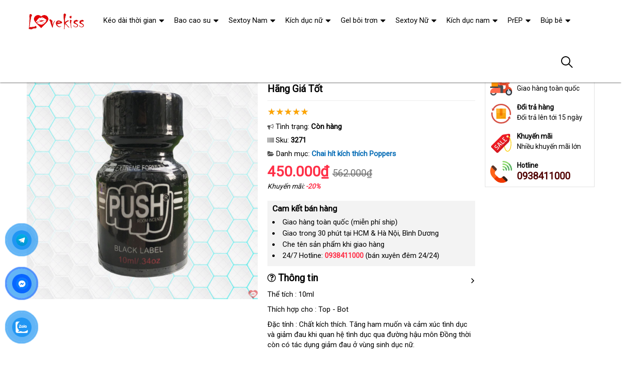

--- FILE ---
content_type: text/html; charset=UTF-8
request_url: https://nhanghi.org/popper-push-black-label-10ml-chinh-hang-my-usa-danh-cho-top-bot-i3271.html
body_size: 39764
content:
<!DOCTYPE html>
<html lang="vi"><head>
	<meta name="robots" content="index,follow" /> 
    <meta charset="utf-8">
	<title>Popper Push Black Label 10ml Mỹ USA Chính Hãng Giá Tốt</title>
	<meta http-equiv="X-UA-Compatible" content="IE=edge"/>
	<!---->
	<link rel="canonical" href="https://nhanghi.org/popper-push-black-label-10ml-my-usa-chinh-hang-gia-tot-i3271.html"/>
		<meta name="viewport" content="width=device-width, initial-scale=1.0">
	<meta http-equiv="x-dns-prefetch-control" content="on">	
	 <link rel="preconnect dns-prefetch" href="https://www.google-analytics.com" />
    <link rel="preconnect dns-prefetch" href="https://www.googletagmanager.com"/>
    <link rel="preconnect dns-prefetch" href="https://ajax.googleapis.com"/>
    <link rel="preconnect dns-prefetch" href="https://cdnjs.cloudflare.com"/>
    <link rel="preconnect dns-prefetch" href="https://images.dmca.com"/>
    <link rel="preconnect dns-prefetch" href="https://fonts.googleapis.com"/>

		
	<meta name="description" content="Popper Push Black Label 10ml Mỹ kích thích ham muốn, tăng hưng phấn tình dục, giảm đau khi quan hệ hậu môn, dùng trước 10-15 phút, giúp trải nghiệm tình dục thú vị hơn." />	
	<meta name="apple-mobile-web-app-capable" content="yes"/>
	<meta name="apple-mobile-web-app-title" content="Nhà Nghỉ"/>
	<meta content="Nhà Nghỉ" property="og:site_name"/>
	<meta property="og:locale" content="vi_VN" />
	<meta property="og:type" content="product"/>
    <meta property="og:url" content="https://nhanghi.org/popper-push-black-label-10ml-my-usa-chinh-hang-gia-tot-i3271.html"/>   
	<meta property="og:title" content="Popper Push Black Label 10ml Mỹ USA Chính Hãng Giá Tốt" /> 
	<meta property="og:description" content="Popper Push Black Label 10ml Mỹ kích thích ham muốn, tăng hưng phấn tình dục, giảm đau khi quan hệ hậu môn, dùng trước 10-15 phút, giúp trải nghiệm tình dục thú vị hơn." />	<meta property="og:image" content="https://nhanghi.org/uploads/hinhnd/3271/dongdau/popper-push-black-label-10ml-my-usa-chinh-hang-gia-tot.jpg" />
	<meta property="og:image:width" content="1222"/><meta property="og:image:height" content="1222"/>	<meta content="vi-VN" itemprop="inLanguage"/>
	<meta name="twitter:card" content="summary">
	<meta name="twitter:url" content="https://nhanghi.org/popper-push-black-label-10ml-my-usa-chinh-hang-gia-tot-i3271.html">
	<meta name="twitter:title" content="Popper Push Black Label 10ml Mỹ USA Chính Hãng Giá Tốt">
	<meta name="twitter:description" content="Popper Push Black Label 10ml Mỹ kích thích ham muốn, tăng hưng phấn tình dục, giảm đau khi quan hệ hậu môn, dùng trước 10-15 phút, giúp trải nghiệm tình dục thú vị hơn.">	<meta name="twitter:image" content="https://nhanghi.org/uploads/hinhnd/3271/dongdau/popper-push-black-label-10ml-my-usa-chinh-hang-gia-tot.jpg" />
	<meta name="twitter:site" content="Popper Push Black Label 10ml Mỹ USA Chính Hãng Giá Tốt">
	<meta name="twitter:creator" content="Popper Push Black Label 10ml Mỹ USA Chính Hãng Giá Tốt">
	<meta name="theme-color" content="#ff3048">

	<link rel="shortcut icon" href="https://nhanghi.org/upload/hinhanh/logo312n.ico" type="image/x-icon">  

	<link rel="dns-prefetch" href="https://my-test-11.slatic.net" />
	<link rel="stylesheet" type="text/css" href="https://nhanghi.org/x1css/base.css?id=10">
	<link rel="stylesheet" type="text/css" href="https://nhanghi.org/x1css/style.css?id=2">
	<link rel="stylesheet" type="text/css" href="https://nhanghi.org/x1css/module.css">
	<link rel="stylesheet" type="text/css" href="https://nhanghi.org/x1css/article-style.css">
	<link rel="preload" href="https://fonts.googleapis.com/css?family=Roboto" as="style" onload="this.onload=null;this.rel='stylesheet'">
	<script src="https://nhanghi.org/x1js/jsmain.js" type="text/javascript"></script>
	<style>
		.aajZCb{background:#fdfcd2; padding-left:10px; line-height:30px;margin-top:-9px;}.hotline a b{color:red;}
		.rte #dl_p {display: grid;grid-template-columns: max-content auto;padding: 0 8px;}#dl_p dt, #dl_p dd {border-bottom:1px solid #e7e7e7;padding:5px 8px;}
		.product-box .tag-flash span.hot-flash { position:absolute; width:1px; height:1px; overflow:hidden; clip:rect(1px,1px,1px,1px); }
		figcaption { position:absolute; width:1px; height:1px; overflow:hidden; clip:rect(1px,1px,1px,1px); }
		figure{text-align:center;margin:0 auto;}figure img{display:inline-block;max-width:100%;height:auto;}
		figure figcaption{margin-top:8px;font-size:15px;font-style:italic;text-align:center;color:#333;line-height:1.5;background:#f7f7f7;padding:6px 12px;border-radius:6px;letter-spacing:0.3px;display:block;}
	</style>
	<style>#button-contact-vr{position:fixed;bottom:0;z-index:99999}#button-contact-vr .button-contact{position:relative}#button-contact-vr .button-contact .phone-vr{position:relative;visibility:visible;background-color:transparent;width:90px;height:90px;cursor:pointer;z-index:11;-webkit-backface-visibility:hidden;-webkit-transform:translateZ(0);transition:visibility .5s;left:0;bottom:0;display:block}.phone-vr-circle-fill{width:65px;height:65px;top:12px;left:12px;position:absolute;box-shadow:0 0 0 0 #c31d1d;background-color:rgba(230,8,8,.7);border-radius:50%;border:2px solid transparent;-webkit-animation:phone-vr-circle-fill 2.3s infinite ease-in-out;animation:phone-vr-circle-fill 2.3s infinite ease-in-out;transition:all .5s;-webkit-transform-origin:50% 50%;-ms-transform-origin:50% 50%;transform-origin:50% 50%;-webkit-animuiion:zoom 1.3s infinite;animation:zoom 1.3s infinite}.phone-vr-img-circle{background-color:#e60808;width:40px;height:40px;line-height:40px;top:25px;left:25px;position:absolute;border-radius:50%;display:flex;justify-content:center;-webkit-animation:phonering-alo-circle-img-anim 1s infinite ease-in-out;animation:phone-vr-circle-fill 1s infinite ease-in-out}.phone-vr-img-circle a{display:block;line-height:37px}.phone-vr-img-circle img{max-height:25px;max-width:27px;position:absolute;top:50%;left:50%;transform:translate(-50%,-50%);-moz-transform:translate(-50%,-50%);-webkit-transform:translate(-50%,-50%);-o-transform:translate(-50%,-50%)}@-webkit-keyframes phone-vr-circle-fill{0%{-webkit-transform:rotate(0) scale(1) skew(1deg)}10%{-webkit-transform:rotate(-25deg) scale(1) skew(1deg)}20%{-webkit-transform:rotate(25deg) scale(1) skew(1deg)}30%{-webkit-transform:rotate(-25deg) scale(1) skew(1deg)}40%{-webkit-transform:rotate(25deg) scale(1) skew(1deg)}50%{-webkit-transform:rotate(0) scale(1) skew(1deg)}100%{-webkit-transform:rotate(0) scale(1) skew(1deg)}}@-webkit-keyframes zoom{0%{transform:scale(.9)}70%{transform:scale(1);box-shadow:0 0 0 15px transparent}100%{transform:scale(.9);box-shadow:0 0 0 0 transparent}}@keyframes zoom{0%{transform:scale(.9)}70%{transform:scale(1);box-shadow:0 0 0 15px transparent}100%{transform:scale(.9);box-shadow:0 0 0 0 transparent}}
	#zalo-vr .phone-vr-circle-fill{box-shadow:0 0 0 0 #2196f3;background-color:rgba(33,150,243,.7)}
	#zalo-vr .phone-vr-img-circle{background-color:#2196f3}
	#face-vr .phone-vr-circle-fill{box-shadow:0 0 0 0 #0866ff;background-color:rgba(33,150,243,.7)}
	#face-vr .phone-vr-img-circle{background-color:#0866ff}
	#gom-all-in-one #phone-vr{transition:.7s all;-moz-transition:.7s all;-webkit-transition:.7s all}#gom-all-in-one #zalo-vr{transition:1s all;-moz-transition:1s all;-webkit-transition:1s all}</style>	
	<script type="application/ld+json">
	{
	  "@context": "https://schema.org/",
	  "@type": "Product",
	  "name": "Popper Push Black Label 10ml Mỹ USA Chính Hãng Giá Tốt",
	  "image": ["https://nhanghi.org/uploads/hinhnd/3271/dongdau/popper-push-black-label-10ml-my-usa-chinh-hang-gia-tot.jpg"],
	  "description": "Popper Push Black Label 10ml Mỹ kích thích ham muốn, tăng hưng phấn tình dục, giảm đau khi quan hệ hậu môn, dùng trước 10-15 phút, giúp trải nghiệm tình dục thú vị hơn.",
	  "sku": "3271",
	  "brand": {
		"@type": "Brand",
		"name": "Unbranded"
	  },
		  "aggregateRating": {
			"@type": "AggregateRating",
			"ratingValue": "4.8",
			"bestRating": "5",
			"ratingCount": "76"
		  }
		  	  ,
		  "offers": {
			"@type": "Offer",
			"url": "https://nhanghi.org/popper-push-black-label-10ml-my-usa-chinh-hang-gia-tot-i3271.html",
			"priceCurrency": "VND",
			"price": "450000",
			"availability": "https://schema.org/InStock",
			"itemCondition": "https://schema.org/NewCondition"
		  }
			}
	</script>
	


<script async src="https://www.googletagmanager.com/gtag/js?id=G-0TTNXYGJ79"></script>
<script>
  window.dataLayer = window.dataLayer || [];
  function gtag(){dataLayer.push(arguments);}
  gtag('js', new Date());

  gtag('config', 'G-0TTNXYGJ79');
</script>
</head><body><div class="backdrop__body-backdrop___1rvky"></div>
	<div class="page-body">
	<div class="hidden-md hidden-lg opacity_menu"></div>
	<div class="opacity_filter"></div>
	<div class="body_opactiy"></div>
	<div class="op_login"></div>
	<link href="https://nhanghi.org/x1css/product-style.css?id=1" rel="stylesheet" type="text/css" />
<link href="https://nhanghi.org/x1css/lightbox.css" rel="stylesheet" type="text/css" />
<style>.ndmota h2,.ndmota h3{font-weight:800;color:#2e7d32;margin:1.2em 0 0.3em;line-height:1.4}.ndmota h2{font-size:20px;border-bottom:2px solid #81c784;padding-bottom:4px}.ndmota h3{font-size:18px;color:#388e3c}blockquote{border-left:4px solid #f1c40f;padding:10px 20px;margin:20px 0;font-style:italic;background:#f9f9f9;color:#444}blockquote p{margin:0}
.large-image{position:relative;width:100%;aspect-ratio:1/1;background:#000;overflow:hidden}
.large-image img,.large-image video{width:100%;height:100%;object-fit:cover}
@media(max-width:767px){.large-image{aspect-ratio:1/1;max-height:360px}}
</style>
	<section class="bread-crumb">
	<div class="container">
		<div class="row">
			<div class="col-xs-12 a-left">
				<ul class="breadcrumb">					
					<li class="home"><i class="fa fa-home" aria-hidden="true"></i> <a rel="nofollow" title="Nhà Nghỉ" href="https://nhanghi.org/"><span class="hidden-xs">Trang chủ</span></a><span class="mr_lr"></span></li>
					<li><a rel="nofollow" href="https://nhanghi.org/keo-dai-thoi-gian/"><span>Kéo dài thời gian</span></a><span class="mr_lr"></span></li>					<li><a rel="nofollow" href="https://nhanghi.org/chai-hit-kich-thich-poppers/"><span>Chai hít kích thích Poppers</span></a><span class="mr_lr"></span></li>
				</ul>
			</div>
		</div>
	</div>
</section>

<section class="product page-product">
	<div class="container">
		<div class="row">
			<div itemscope itemtype="http://schema.org/Product" class="details-product col-lg-12 col-md-12 col-sm-12 col-xs-12 margin-bottom-10">
				    <meta itemprop="name" content="Popper Push Black Label 10ml Mỹ USA Chính Hãng Giá Tốt"/>
					<meta itemprop="sku" content="3271"/>
					<meta itemprop="gtin"/>
					<meta itemprop="mpn" content="3271"/>
					<meta itemprop="brand" content="nhanghi.org">
				<div class="row">
					<div class="product-detail-left product-images col-xs-12 col-sm-6 col-md-5 col-lg-5">
						<div class="rows">
							<div class="relative product-image-block ">
																<div class="large-image">

	<!-- Không có video → ảnh như cũ -->
	<a href="https://nhanghi.org/uploads/hinhnd/3271/dongdau/popper-push-black-label-10ml-my-usa-chinh-hang-gia-tot.jpg?id=1758516755" class="large_image_url checkurl" data-rel="prettyPhoto[product-gallery]">
		<img itemprop="image" id="zoom_01" class="img-responsive center-block" src="https://nhanghi.org/uploads/hinhnd/3271/dongdau/popper-push-black-label-10ml-my-usa-chinh-hang-gia-tot.jpg?id=1758516755">
	</a>


</div>

								
								
							</div>
						</div>
					</div>
					<div class="col-xs-12 col-sm-6 col-md-4 col-lg-5 details-pro">
						<h1 class="title-product padding-bottom-10">Popper Push Black Label 10ml Mỹ USA Chính Hãng Giá Tốt</h1>
						<div class="group-status" itemprop="aggregateRating" itemscope itemtype="http://schema.org/AggregateRating">
							<meta itemprop="ratingValue" content="4.8"/>
							<meta itemprop="reviewCount" content="76"/>
							<p ><span class="scorex s10"></span> </p>
														<p>
								<span class="a_name"><i class="fa fa-bullhorn" aria-hidden="true"></i> Tình trạng: </span> 
								<span class="text status_name availabel inventory_quantity">Còn hàng</span>
							</p>
														<p hidden>
								<span class="a_name">Thương hiệu: </span>
								<span class="text status_name"><a rel="nofollow" href="https://nhanghi.org/chai-hit-kich-thich-poppers/?brand=0"></a></span>
							</p>
							<p>
								<span class="a_name"><i class="fa fa-barcode" aria-hidden="true"></i> Sku: </span>
								<span class="text sku"><b>3271</b></span>
							</p>
							<p>
								<span class="a_name"><i class="fa fa-folder-open" aria-hidden="true"></i> Danh mục: </span>
								<span class="text status_name"><a rel="nofollow" href="https://nhanghi.org/chai-hit-kich-thich-poppers/?sort=3">Chai hít kích thích Poppers</a></span>
							</p>
						</div>
						<div itemprop="offers" itemscope itemtype="http://schema.org/Offer" class="price-box margin-bottom-10 padding-top-5 padding-bottom-10">							
							<meta itemprop="url" content="https://nhanghi.org/popper-push-black-label-10ml-my-usa-chinh-hang-gia-tot-i3271.html"/>
							<meta itemprop="price" content="450000"/>
							<meta itemprop="priceCurrency" content="VND"/>
							<meta itemprop="priceValidUntil" content="2027-12-30"/>
							<meta itemprop="itemCondition" content="http://schema.org/NewCondition" />
							<meta itemprop="availability" content="http://schema.org/InStock" />
							<span class="special-price"><span class="price product-price">450.000₫</span></span>
															<span class="old-price"><del class="price product-price-old sale">562.000₫</del></span>
								<span class="sale-tag">Khuyến mãi: <b>-20%</b></span>
													</div>
						
											<div class="camket">
							<h5 class="title-modules"><b>Cam kết bán hàng</b></h5>
							<ul>
								<li>Giao hàng toàn quốc (miễn phí ship)</li>
								<li>Giao trong 30 phút tại HCM & Hà Nội, Bình Dương</li>
								<li>Che tên sản phẩm khi giao hàng</li>
								<li>24/7 Hotline: <b><a rel="nofollow" href="tel:0938411000"><font color="#ff3048">0938411000</font></a></b> (bán xuyên đêm 24/24)</li>							</ul>
						</div>
										<div class="product-content">
												<div id="tab-1" class="content">
							<div class="title active"><i class="fa fa-question-circle-o" aria-hidden="true"></i> Thông tin</div>
							<div itemprop="description" class="rte"><p>Thể tích : 10ml</p>
<p>Thích hợp cho : Top - Bot</p>
<p>Đặc tính : Chất kích thích<span class="textview"> ở đâu uy tín </span>. Tăng ham muốn <span class="textview"> giá sỉ </span> và cảm xúc tình dục <span class="textview"> thương hiệu </span> và giảm đau khi quan hệ tình dục qua đường hậu môn Đồng thời còn có tác dụng giảm đau ở vùng sinh dục nữ.</p>
<p>Cách sử dụng:  Mở nắp <span class="textview"> đấu giá </span> và ngửi nhẹ nhàng khoảng 30 giây - 2 phút trước khi hoạt động<span class="textview"> chất lượng </span>, 10 - 15 phút (ngâm nước ấm trước khi sử dụng)<span class="textview"> nước ngoài </span>. (Càng tăng hiệu quả)</p>
<p>Cách bảo quản: Nên cho vào tủ lạnh sau mỗi lần sử dụng.</p></div>
						</div>	
												<div id="tab-2" class="content content_extab hidden">
							<div class="title">Hướng dẫn mua hàng</div>
							<div class="rte"></div>
						</div>
					</div>
					</div>
										<div class="col-xs-12 col-sm-6 col-md-3 col-lg-2 hidden-sm hidden-xs side-product">
						<div class="product-policy border-solid">
													<p><img src="/images/policy_pro_1.svg" alt="Free ship"/><b>Đáp ứng</b>Giao hàng toàn quốc</p>
							<p><img src="/images/policy_pro_2.svg" alt="Đổi trả hàng"/><b>Đổi trả hàng</b>Đổi trả lên tới 15 ngày</p>
							<p><img src="/images/policy_pro_3.svg" alt="Khuyến mãi"/><b>Khuyến mãi</b>Nhiều khuyến mãi lớn</p>
													<p class="hotline"><img src="/images/policy_pro_4.svg" alt="Hotline"/><b>Hotline</b><a href="tel:0938411000">0938411000</a></p>						</div>
					</div>
									</div>
						<div class="ndmota content-descr">
												</div>
			</div>
<div class="clear"></div>
<div class="clear"></div>
<div class="col-lg-12 col-md-12 col-sm-12 col-xs-12">
	<h4 class="title-modules"><i class="fa fa-comments-o" aria-hidden="true"></i> <b>Bình luận</b></h4>
	<form method="post" action="" name="modacajoomForm1" id="modacajoomForm1">
<textarea maxlength="1000" required="required" aria-required="true" name="tieude" placeholder="Content..." id="txtEditor"></textarea>
<div class="clear"></div>
<input maxlength="15" class="large-4 margin-right-5" required="required" aria-required="true" name="phone" type="text" value="" size="30" aria-required="true" placeholder="Phone" oninput="this.value = this.value.replace(/[^0-9.]/g, '').replace(/(\..*)\./g, '$1');">
<input maxlength="50" class="large-4 margin-right-5" required="required" aria-required="true" id="author" name="hoten" type="text" value="" size="30" aria-required="true" placeholder="Name">
<input name="submit" type="submit" id="submit" class="submit" value="Submit">
<input type="hidden" value="2" name="hdnSubmit" id="hdnSubmit"/>
<input type="hidden" name="phanloai" id="phanloai" value="7" />
<input type="hidden" name="idxacdinh" id="idxacdinh" value="3271" />
<input type="hidden" value="/popper-push-black-label-10ml-chinh-hang-my-usa-danh-cho-top-bot-i3271.html" name="congdungta" id="congdungta"/>
</form>
 
	<div class="infocomment">
		<div class="woocommerce-product-rating">
				<div>
		<div class="comment_ask">
		<i class="iconcom-user">n</i><strong><span>Ngọc Ngân</span></strong>
		<div class="infocom_ask">Giá rẻ, sản phẩm chất lượng, mình rất thích! </div>
		<div class="relate_infocom" data-cl="0"><span class="reply">Reply </span><b class="dot">●</b> <span class="numlike"> <i class="iconcom-like"></i> <span class="like"> Like</span> </span></div>
		</div>
		<div class="comment_reply"><i class="arrow_box"></i><div class="comment_ask"><div class="avt-qtv"><i class="iconcom-avactv"></i></div><strong>Cẩm Tú</strong><b class="qtv">Admin</b>
		<div class="infocom_ask">
		<div class="conticon">
		<div class="cmtcontent"><p>Dạ, cảm ơn Chị đã phải hồi, hệ thống luôn lựa chọn những sản phẩm tốt nhất để giúp khách hàng mua được hàng tốt.</p></div>
		</div></div><div class="clr">
		</div></div>
		</div>
		</div>
				<div>
		<div class="comment_ask">
		<i class="iconcom-user">t</i><strong><span>Thanh Hải</span></strong>
		<div class="infocom_ask">Có ship hàng toàn quốc không nhỉ? </div>
		<div class="relate_infocom" data-cl="0"><span class="reply">Reply </span><b class="dot">●</b> <span class="numlike"> <i class="iconcom-like"></i> <span class="like"> Like</span> </span></div>
		</div>
		<div class="comment_reply"><i class="arrow_box"></i><div class="comment_ask"><div class="avt-qtv"><i class="iconcom-avactv"></i></div><strong>Cẩm Tú</strong><b class="qtv">Admin</b>
		<div class="infocom_ask">
		<div class="conticon">
		<div class="cmtcontent"><p>Có nhé, Anh yên tâm đặt hàng online ạ, nhận được hàng mới thanh toán tiền. Ngoài ra được đổi/trả hàng miễn phí trong 7 - 15 ngày</p></div>
		</div></div><div class="clr">
		</div></div>
		</div>
		</div>
				<div>
		<div class="comment_ask">
		<i class="iconcom-user">t</i><strong><span>Trâm Anh</span></strong>
		<div class="infocom_ask">Chất lượng tốt, sẽ giới thiệu cho bạn bè. </div>
		<div class="relate_infocom" data-cl="0"><span class="reply">Reply </span><b class="dot">●</b> <span class="numlike"> <i class="iconcom-like"></i> <span class="like"> Like</span> </span></div>
		</div>
		<div class="comment_reply"><i class="arrow_box"></i><div class="comment_ask"><div class="avt-qtv"><i class="iconcom-avactv"></i></div><strong>Cẩm Tú</strong><b class="qtv">Admin</b>
		<div class="infocom_ask">
		<div class="conticon">
		<div class="cmtcontent"><p>Thanks Chị, website bên em luôn cập nhật những sản phẩm bán chạy nhất đề xuất cho người mua nên rất uy tín.</p></div>
		</div></div><div class="clr">
		</div></div>
		</div>
		</div>
				<div>
		<div class="comment_ask">
		<i class="iconcom-user">m</i><strong><span>Mỹ Duyên</span></strong>
		<div class="infocom_ask">Tuyệt vời, mới đặt hàng hôm qua mà hôm nay đã nhận được hàng. </div>
		<div class="relate_infocom" data-cl="0"><span class="reply">Reply </span><b class="dot">●</b> <span class="numlike"> <i class="iconcom-like"></i> <span class="like"> Like</span> </span></div>
		</div>
		<div class="comment_reply"><i class="arrow_box"></i><div class="comment_ask"><div class="avt-qtv"><i class="iconcom-avactv"></i></div><strong>Cẩm Tú</strong><b class="qtv">Admin</b>
		<div class="infocom_ask">
		<div class="conticon">
		<div class="cmtcontent"><p>Dạ, tùy vào từng khu vực xa hay gần, nhưng thường không quá 2 ngày là nhận được hàng</p></div>
		</div></div><div class="clr">
		</div></div>
		</div>
		</div>
				<div>
		<div class="comment_ask">
		<i class="iconcom-user">p</i><strong><span>Phương Linh</span></strong>
		<div class="infocom_ask">Có nhiều sản phẩm để lựa chọn, giá tốt!</div>
		<div class="relate_infocom" data-cl="0"><span class="reply">Reply </span><b class="dot">●</b> <span class="numlike"> <i class="iconcom-like"></i> <span class="like"> Like</span> </span></div>
		</div>
		<div class="comment_reply"><i class="arrow_box"></i><div class="comment_ask"><div class="avt-qtv"><i class="iconcom-avactv"></i></div><strong>Cẩm Tú</strong><b class="qtv">Admin</b>
		<div class="infocom_ask">
		<div class="conticon">
		<div class="cmtcontent"><p>Cảm ơn bạn, đừng quên thường xuyên ghé thăm website để xem những sản phẩm mới nhất nhé.</p></div>
		</div></div><div class="clr">
		</div></div>
		</div>
		</div>
				</div>
	</div>
	</div>
<br>
		<div class="splquan">
		
				<section class="awe-section-0">	
		<section class="section-product-mini">
		<div class="container">
		<div class="title-module">
			<h2 class="col-md-5 col-sm-8"><a rel="nofollow" href="https://nhanghi.org/chai-hit-kich-thich-poppers/?sort=3">Chai hít kích thích Poppers</a></h2>
			<a rel="nofollow" href="https://nhanghi.org/chai-hit-kich-thich-poppers/?sort=3" class="view-all hidden-xs">XEM TẤT CẢ</a>
		</div>
		<section class="products-view products-view-grid margin-bottom-50 collection_reponsive">
<div class="row">
<div class="col-xs-6 col-sm-4 col-md-4 col-lg-3 product-col">
	<div class="item_product_main">
		<div class="product-box product-item-main">
	<div class="tag-flash">
		<span class="sale-flash">-13%</span>				<span class="new-flash">5 <i class="fa fa-star" aria-hidden="true"></i></span>	</div>
	<div class="product-thumbnail">
		<a rel="nofollow" class="image_thumb" href="https://nhanghi.org/jacked-popper-chai-10ml-tang-phan-khich-nhanh-chong-mua-ngay-i17340.html" title="Jacked Popper chai 10ml tăng phấn khích nhanh chóng mua ngay">
			<picture>
				<source media="(max-width: 1599px)" data-lazyload3="https://nhanghi.org/uploads/hinhnd/17340/dongdau/jacked-popper-chai-10ml-tang-phan-khich-nhanh-chong-mua-ngay.jpg?id=1758516419" srcset="[data-uri]">
				<img src="[data-uri]" data-lazyload="https://nhanghi.org/uploads/hinhnd/17340/dongdau/jacked-popper-chai-10ml-tang-phan-khich-nhanh-chong-mua-ngay.jpg?id=1758516419" alt="Jacked Popper chai 10ml tăng phấn khích nhanh chóng mua ngay ">
			</picture>
		</a>
	</div>
	<div class="product-info product-bottom">
		<h3 class="product-name line-clamp-2"><a href="https://nhanghi.org/jacked-popper-chai-10ml-tang-phan-khich-nhanh-chong-mua-ngay-i17340.html" title="Jacked Popper chai 10ml tăng phấn khích nhanh chóng mua ngay">Jacked Popper chai 10ml tăng phấn khích nhanh chóng mua ngay</a></h3>
		<div class="product-item-price price-box">
			<span class="product-price special-price">350.000₫</span>
			<span class="product-price old-price">402.000₫</span>		</div>
		<div class="rating"><span class="scorex s10"></span> <i>(861)</i></div>
	</div>
</div>	
	</div>
</div>		
<div class="col-xs-6 col-sm-4 col-md-4 col-lg-3 product-col">
	<div class="item_product_main">
		<div class="product-box product-item-main">
	<div class="tag-flash">
		<span class="sale-flash">-42%</span>				<span class="new-flash">5 <i class="fa fa-star" aria-hidden="true"></i></span>	</div>
	<div class="product-thumbnail">
		<a rel="nofollow" class="image_thumb" href="https://nhanghi.org/chai-hit-popper-c4-plus-blue-10ml-kich-thich-manh-me-sang-khoai-i17344.html" title="Chai Hít Popper C4 Plus Blue 10ml Kích Thích Mạnh Mẽ, Sảng Khoái">
			<picture>
				<source media="(max-width: 1599px)" data-lazyload3="https://nhanghi.org/uploads/hinhnd/17344/dongdau/chai-hit-popper-c4-plus-blue-10ml-kich-thich-manh-me-sang-khoai.jpg?id=1758516419" srcset="[data-uri]">
				<img src="[data-uri]" data-lazyload="https://nhanghi.org/uploads/hinhnd/17344/dongdau/chai-hit-popper-c4-plus-blue-10ml-kich-thich-manh-me-sang-khoai.jpg?id=1758516419" alt="Chai Hít Popper C4 Plus Blue 10ml Kích Thích Mạnh Mẽ, Sảng Khoái ">
			</picture>
		</a>
	</div>
	<div class="product-info product-bottom">
		<h3 class="product-name line-clamp-2"><a href="https://nhanghi.org/chai-hit-popper-c4-plus-blue-10ml-kich-thich-manh-me-sang-khoai-i17344.html" title="Chai Hít Popper C4 Plus Blue 10ml Kích Thích Mạnh Mẽ, Sảng Khoái">Chai Hít Popper C4 Plus Blue 10ml Kích Thích Mạnh Mẽ, Sảng Khoái</a></h3>
		<div class="product-item-price price-box">
			<span class="product-price special-price">320.000₫</span>
			<span class="product-price old-price">552.000₫</span>		</div>
		<div class="rating"><span class="scorex s10"></span> <i>(844)</i></div>
	</div>
</div>	
	</div>
</div>		
<div class="col-xs-6 col-sm-4 col-md-4 col-lg-3 product-col">
	<div class="item_product_main">
		<div class="product-box product-item-main">
	<div class="tag-flash">
		<span class="sale-flash">-27%</span>				<span class="new-flash">5 <i class="fa fa-star" aria-hidden="true"></i></span>	</div>
	<div class="product-thumbnail">
		<a rel="nofollow" class="image_thumb" href="https://nhanghi.org/chai-hit-popper-c4-plus-red-10ml-tang-hung-phan-hieu-qua-i17343.html" title="Chai Hít Popper C4 Plus Red 10ml Tăng Hưng Phấn Hiệu Quả">
			<picture>
				<source media="(max-width: 1599px)" data-lazyload3="https://nhanghi.org/uploads/hinhnd/17343/dongdau/chai-hit-popper-c4-plus-red-10ml-tang-hung-phan-hieu-qua.jpg?id=1758516419" srcset="[data-uri]">
				<img src="[data-uri]" data-lazyload="https://nhanghi.org/uploads/hinhnd/17343/dongdau/chai-hit-popper-c4-plus-red-10ml-tang-hung-phan-hieu-qua.jpg?id=1758516419" alt="Chai Hít Popper C4 Plus Red 10ml Tăng Hưng Phấn Hiệu Quả ">
			</picture>
		</a>
	</div>
	<div class="product-info product-bottom">
		<h3 class="product-name line-clamp-2"><a href="https://nhanghi.org/chai-hit-popper-c4-plus-red-10ml-tang-hung-phan-hieu-qua-i17343.html" title="Chai Hít Popper C4 Plus Red 10ml Tăng Hưng Phấn Hiệu Quả">Chai Hít Popper C4 Plus Red 10ml Tăng Hưng Phấn Hiệu Quả</a></h3>
		<div class="product-item-price price-box">
			<span class="product-price special-price">320.000₫</span>
			<span class="product-price old-price">438.000₫</span>		</div>
		<div class="rating"><span class="scorex s10"></span> <i>(737)</i></div>
	</div>
</div>	
	</div>
</div>		
<div class="col-xs-6 col-sm-4 col-md-4 col-lg-3 product-col">
	<div class="item_product_main">
		<div class="product-box product-item-main">
	<div class="tag-flash">
		<span class="sale-flash">-13%</span>				<span class="new-flash">5 <i class="fa fa-star" aria-hidden="true"></i></span>	</div>
	<div class="product-thumbnail">
		<a rel="nofollow" class="image_thumb" href="https://nhanghi.org/chai-popper-tnt-10ml-tang-hung-phan-kich-thich-manh-me-i17336.html" title="Chai Popper TNT 10ml Tăng Hưng Phấn, Kích Thích Mạnh Mẽ">
			<picture>
				<source media="(max-width: 1599px)" data-lazyload3="https://nhanghi.org/uploads/hinhnd/17336/dongdau/chai-popper-tnt-10ml-tang-hung-phan-kich-thich-manh-me.jpg?id=1758516419" srcset="[data-uri]">
				<img src="[data-uri]" data-lazyload="https://nhanghi.org/uploads/hinhnd/17336/dongdau/chai-popper-tnt-10ml-tang-hung-phan-kich-thich-manh-me.jpg?id=1758516419" alt="Chai Popper TNT 10ml Tăng Hưng Phấn, Kích Thích Mạnh Mẽ ">
			</picture>
		</a>
	</div>
	<div class="product-info product-bottom">
		<h3 class="product-name line-clamp-2"><a href="https://nhanghi.org/chai-popper-tnt-10ml-tang-hung-phan-kich-thich-manh-me-i17336.html" title="Chai Popper TNT 10ml Tăng Hưng Phấn, Kích Thích Mạnh Mẽ">Chai Popper TNT 10ml Tăng Hưng Phấn, Kích Thích Mạnh Mẽ</a></h3>
		<div class="product-item-price price-box">
			<span class="product-price special-price">490.000₫</span>
			<span class="product-price old-price">563.000₫</span>		</div>
		<div class="rating"><span class="scorex s10"></span> <i>(724)</i></div>
	</div>
</div>	
	</div>
</div>		
<div class="col-xs-6 col-sm-4 col-md-4 col-lg-3 product-col">
	<div class="item_product_main">
		<div class="product-box product-item-main">
	<div class="tag-flash">
		<span class="sale-flash">-28%</span>				<span class="new-flash">5 <i class="fa fa-star" aria-hidden="true"></i></span>	</div>
	<div class="product-thumbnail">
		<a rel="nofollow" class="image_thumb" href="https://nhanghi.org/chai-hit-popper-jungle-juice-platinum-10ml-tang-hung-phan-manh-i17339.html" title="Chai Hít Popper Jungle Juice Platinum 10ml Tăng Hưng Phấn Mạnh">
			<picture>
				<source media="(max-width: 1599px)" data-lazyload3="https://nhanghi.org/uploads/hinhnd/17339/dongdau/chai-hit-popper-jungle-juice-platinum-10ml-tang-hung-phan-manh.jpg?id=1758516419" srcset="[data-uri]">
				<img src="[data-uri]" data-lazyload="https://nhanghi.org/uploads/hinhnd/17339/dongdau/chai-hit-popper-jungle-juice-platinum-10ml-tang-hung-phan-manh.jpg?id=1758516419" alt="Chai Hít Popper Jungle Juice Platinum 10ml Tăng Hưng Phấn Mạnh ">
			</picture>
		</a>
	</div>
	<div class="product-info product-bottom">
		<h3 class="product-name line-clamp-2"><a href="https://nhanghi.org/chai-hit-popper-jungle-juice-platinum-10ml-tang-hung-phan-manh-i17339.html" title="Chai Hít Popper Jungle Juice Platinum 10ml Tăng Hưng Phấn Mạnh">Chai Hít Popper Jungle Juice Platinum 10ml Tăng Hưng Phấn Mạnh</a></h3>
		<div class="product-item-price price-box">
			<span class="product-price special-price">370.000₫</span>
			<span class="product-price old-price">514.000₫</span>		</div>
		<div class="rating"><span class="scorex s10"></span> <i>(664)</i></div>
	</div>
</div>	
	</div>
</div>		
<div class="col-xs-6 col-sm-4 col-md-4 col-lg-3 product-col">
	<div class="item_product_main">
		<div class="product-box product-item-main">
	<div class="tag-flash">
		<span class="sale-flash">-23%</span>				<span class="new-flash">5 <i class="fa fa-star" aria-hidden="true"></i></span>	</div>
	<div class="product-thumbnail">
		<a rel="nofollow" class="image_thumb" href="https://nhanghi.org/chai-hit-popper-tom-of-finland-xanh-10ml-tang-cam-xuc-manh-i17335.html" title="Chai Hít Popper Tom Of Finland Xanh 10ml Tăng Cảm Xúc Mạnh">
			<picture>
				<source media="(max-width: 1599px)" data-lazyload3="https://nhanghi.org/uploads/hinhnd/17335/dongdau/chai-hit-popper-tom-of-finland-xanh-10ml-tang-cam-xuc-manh.jpg?id=1758516419" srcset="[data-uri]">
				<img src="[data-uri]" data-lazyload="https://nhanghi.org/uploads/hinhnd/17335/dongdau/chai-hit-popper-tom-of-finland-xanh-10ml-tang-cam-xuc-manh.jpg?id=1758516419" alt="Chai Hít Popper Tom Of Finland Xanh 10ml Tăng Cảm Xúc Mạnh ">
			</picture>
		</a>
	</div>
	<div class="product-info product-bottom">
		<h3 class="product-name line-clamp-2"><a href="https://nhanghi.org/chai-hit-popper-tom-of-finland-xanh-10ml-tang-cam-xuc-manh-i17335.html" title="Chai Hít Popper Tom Of Finland Xanh 10ml Tăng Cảm Xúc Mạnh">Chai Hít Popper Tom Of Finland Xanh 10ml Tăng Cảm Xúc Mạnh</a></h3>
		<div class="product-item-price price-box">
			<span class="product-price special-price">290.000₫</span>
			<span class="product-price old-price">377.000₫</span>		</div>
		<div class="rating"><span class="scorex s10"></span> <i>(638)</i></div>
	</div>
</div>	
	</div>
</div>		
<div class="col-xs-6 col-sm-4 col-md-4 col-lg-3 product-col">
	<div class="item_product_main">
		<div class="product-box product-item-main">
	<div class="tag-flash">
		<span class="sale-flash">-14%</span>				<span class="new-flash">5 <i class="fa fa-star" aria-hidden="true"></i></span>	</div>
	<div class="product-thumbnail">
		<a rel="nofollow" class="image_thumb" href="https://nhanghi.org/chai-hit-popper-c4-plus-yellow-10ml-tang-hung-phan-manh-me-i17342.html" title="Chai Hít Popper C4 Plus Yellow 10ml Tăng Hưng Phấn Mạnh Mẽ">
			<picture>
				<source media="(max-width: 1599px)" data-lazyload3="https://nhanghi.org/uploads/hinhnd/17342/dongdau/chai-hit-popper-c4-plus-yellow-10ml-tang-hung-phan-manh-me.jpg?id=1758516419" srcset="[data-uri]">
				<img src="[data-uri]" data-lazyload="https://nhanghi.org/uploads/hinhnd/17342/dongdau/chai-hit-popper-c4-plus-yellow-10ml-tang-hung-phan-manh-me.jpg?id=1758516419" alt="Chai Hít Popper C4 Plus Yellow 10ml Tăng Hưng Phấn Mạnh Mẽ ">
			</picture>
		</a>
	</div>
	<div class="product-info product-bottom">
		<h3 class="product-name line-clamp-2"><a href="https://nhanghi.org/chai-hit-popper-c4-plus-yellow-10ml-tang-hung-phan-manh-me-i17342.html" title="Chai Hít Popper C4 Plus Yellow 10ml Tăng Hưng Phấn Mạnh Mẽ">Chai Hít Popper C4 Plus Yellow 10ml Tăng Hưng Phấn Mạnh Mẽ</a></h3>
		<div class="product-item-price price-box">
			<span class="product-price special-price">320.000₫</span>
			<span class="product-price old-price">372.000₫</span>		</div>
		<div class="rating"><span class="scorex s10"></span> <i>(613)</i></div>
	</div>
</div>	
	</div>
</div>		
<div class="col-xs-6 col-sm-4 col-md-4 col-lg-3 product-col">
	<div class="item_product_main">
		<div class="product-box product-item-main">
	<div class="tag-flash">
		<span class="sale-flash">-37%</span>				<span class="new-flash">5 <i class="fa fa-star" aria-hidden="true"></i></span>	</div>
	<div class="product-thumbnail">
		<a rel="nofollow" class="image_thumb" href="https://nhanghi.org/chai-hit-popper-rush-original-do-10ml-tang-phe-tu-nhien-kich-thich-i17338.html" title="Chai Hít Popper Rush Original Đỏ 10ml Tăng Phê Tự Nhiên Kích Thích">
			<picture>
				<source media="(max-width: 1599px)" data-lazyload3="https://nhanghi.org/uploads/hinhnd/17338/dongdau/chai-hit-popper-rush-original-do-10ml-tang-phe-tu-nhien-kich-thich.jpg?id=1758516419" srcset="[data-uri]">
				<img src="[data-uri]" data-lazyload="https://nhanghi.org/uploads/hinhnd/17338/dongdau/chai-hit-popper-rush-original-do-10ml-tang-phe-tu-nhien-kich-thich.jpg?id=1758516419" alt="Chai Hít Popper Rush Original Đỏ 10ml Tăng Phê Tự Nhiên Kích Thích ">
			</picture>
		</a>
	</div>
	<div class="product-info product-bottom">
		<h3 class="product-name line-clamp-2"><a href="https://nhanghi.org/chai-hit-popper-rush-original-do-10ml-tang-phe-tu-nhien-kich-thich-i17338.html" title="Chai Hít Popper Rush Original Đỏ 10ml Tăng Phê Tự Nhiên Kích Thích">Chai Hít Popper Rush Original Đỏ 10ml Tăng Phê Tự Nhiên Kích Thích</a></h3>
		<div class="product-item-price price-box">
			<span class="product-price special-price">390.000₫</span>
			<span class="product-price old-price">619.000₫</span>		</div>
		<div class="rating"><span class="scorex s10"></span> <i>(466)</i></div>
	</div>
</div>	
	</div>
</div>		
<div class="col-xs-6 col-sm-4 col-md-4 col-lg-3 product-col">
	<div class="item_product_main">
		<div class="product-box product-item-main">
	<div class="tag-flash">
		<span class="sale-flash">-45%</span>				<span class="new-flash">5 <i class="fa fa-star" aria-hidden="true"></i></span>	</div>
	<div class="product-thumbnail">
		<a rel="nofollow" class="image_thumb" href="https://nhanghi.org/popper-rush-original-yellow-10ml-hit-tang-khoai-cam-kich-thich-manh-i17337.html" title="Popper Rush Original Yellow 10ml Hít Tăng Khoái Cảm Kích Thích Mạnh">
			<picture>
				<source media="(max-width: 1599px)" data-lazyload3="https://nhanghi.org/uploads/hinhnd/17337/dongdau/popper-rush-original-yellow-10ml-hit-tang-khoai-cam-kich-thich-manh.jpg?id=1758516419" srcset="[data-uri]">
				<img src="[data-uri]" data-lazyload="https://nhanghi.org/uploads/hinhnd/17337/dongdau/popper-rush-original-yellow-10ml-hit-tang-khoai-cam-kich-thich-manh.jpg?id=1758516419" alt="Popper Rush Original Yellow 10ml Hít Tăng Khoái Cảm Kích Thích Mạnh ">
			</picture>
		</a>
	</div>
	<div class="product-info product-bottom">
		<h3 class="product-name line-clamp-2"><a href="https://nhanghi.org/popper-rush-original-yellow-10ml-hit-tang-khoai-cam-kich-thich-manh-i17337.html" title="Popper Rush Original Yellow 10ml Hít Tăng Khoái Cảm Kích Thích Mạnh">Popper Rush Original Yellow 10ml Hít Tăng Khoái Cảm Kích Thích Mạnh</a></h3>
		<div class="product-item-price price-box">
			<span class="product-price special-price">390.000₫</span>
			<span class="product-price old-price">709.000₫</span>		</div>
		<div class="rating"><span class="scorex s10"></span> <i>(424)</i></div>
	</div>
</div>	
	</div>
</div>		
<div class="col-xs-6 col-sm-4 col-md-4 col-lg-3 product-col">
	<div class="item_product_main">
		<div class="product-box product-item-main">
	<div class="tag-flash">
		<span class="sale-flash">-38%</span>				<span class="new-flash">5 <i class="fa fa-star" aria-hidden="true"></i></span>	</div>
	<div class="product-thumbnail">
		<a rel="nofollow" class="image_thumb" href="https://nhanghi.org/popper-iron-fist-10ml-tang-phe-tang-hung-phan-gia-tot-i17341.html" title="Popper Iron Fist 10ml Tăng Phê Tăng Hưng Phấn Giá Tốt">
			<picture>
				<source media="(max-width: 1599px)" data-lazyload3="https://nhanghi.org/uploads/hinhnd/17341/dongdau/popper-iron-fist-10ml-tang-phe-tang-hung-phan-gia-tot.jpg?id=1758516419" srcset="[data-uri]">
				<img src="[data-uri]" data-lazyload="https://nhanghi.org/uploads/hinhnd/17341/dongdau/popper-iron-fist-10ml-tang-phe-tang-hung-phan-gia-tot.jpg?id=1758516419" alt="Popper Iron Fist 10ml Tăng Phê Tăng Hưng Phấn Giá Tốt ">
			</picture>
		</a>
	</div>
	<div class="product-info product-bottom">
		<h3 class="product-name line-clamp-2"><a href="https://nhanghi.org/popper-iron-fist-10ml-tang-phe-tang-hung-phan-gia-tot-i17341.html" title="Popper Iron Fist 10ml Tăng Phê Tăng Hưng Phấn Giá Tốt">Popper Iron Fist 10ml Tăng Phê Tăng Hưng Phấn Giá Tốt</a></h3>
		<div class="product-item-price price-box">
			<span class="product-price special-price">290.000₫</span>
			<span class="product-price old-price">468.000₫</span>		</div>
		<div class="rating"><span class="scorex s10"></span> <i>(418)</i></div>
	</div>
</div>	
	</div>
</div>		
<div class="col-xs-6 col-sm-4 col-md-4 col-lg-3 product-col">
	<div class="item_product_main">
		<div class="product-box product-item-main">
	<div class="tag-flash">
		<span class="sale-flash">-13%</span>		<span class="hot-flash">Hot</span>		<span class="new-flash">5 <i class="fa fa-star" aria-hidden="true"></i></span>	</div>
	<div class="product-thumbnail">
		<a rel="nofollow" class="image_thumb" href="https://nhanghi.org/popper-c4-yellow-10ml-my-chinh-hang-tang-khoai-cam-sieu-manh-i2289.html" title="Popper C4 Yellow 10ml Mỹ chính hãng tăng khoái cảm siêu mạnh">
			<picture>
				<source media="(max-width: 1599px)" data-lazyload3="https://nhanghi.org/uploads/hinhnd/2289/dongdau/popper-c4-yellow-10ml-chinh-hang-my-usa-pwd.jpg?id=1758516755" srcset="[data-uri]">
				<img src="[data-uri]" data-lazyload="https://nhanghi.org/uploads/hinhnd/2289/dongdau/popper-c4-yellow-10ml-chinh-hang-my-usa-pwd.jpg?id=1758516755" alt="Popper C4 Yellow 10ml Mỹ chính hãng tăng khoái cảm siêu mạnh ">
			</picture>
		</a>
	</div>
	<div class="product-info product-bottom">
		<h3 class="product-name line-clamp-2"><a href="https://nhanghi.org/popper-c4-yellow-10ml-my-chinh-hang-tang-khoai-cam-sieu-manh-i2289.html" title="Popper C4 Yellow 10ml Mỹ chính hãng tăng khoái cảm siêu mạnh">Popper C4 Yellow 10ml Mỹ chính hãng tăng khoái cảm siêu mạnh</a></h3>
		<div class="product-item-price price-box">
			<span class="product-price special-price">450.000₫</span>
			<span class="product-price old-price">517.000₫</span>		</div>
		<div class="rating"><span class="scorex s10"></span> <i>(265)</i></div>
	</div>
</div>	
	</div>
</div>		
<div class="col-xs-6 col-sm-4 col-md-4 col-lg-3 product-col">
	<div class="item_product_main">
		<div class="product-box product-item-main">
	<div class="tag-flash">
		<span class="sale-flash">-32%</span>				<span class="new-flash">5 <i class="fa fa-star" aria-hidden="true"></i></span>	</div>
	<div class="product-thumbnail">
		<a rel="nofollow" class="image_thumb" href="https://nhanghi.org/popper-jungle-juice-black-label-30ml-kich-thich-cuc-manh-hung-phan-i3299.html" title="Popper Jungle Juice Black Label 30ml kích thích cực mạnh hưng phấn">
			<picture>
				<source media="(max-width: 1599px)" data-lazyload3="https://nhanghi.org/uploads/hinhnd/3299/dongdau/popper-jungle-juice-black-label-extreme-formula-30ml.jpg?id=1758516755" srcset="[data-uri]">
				<img src="[data-uri]" data-lazyload="https://nhanghi.org/uploads/hinhnd/3299/dongdau/popper-jungle-juice-black-label-extreme-formula-30ml.jpg?id=1758516755" alt="Popper Jungle Juice Black Label 30ml kích thích cực mạnh hưng phấn ">
			</picture>
		</a>
	</div>
	<div class="product-info product-bottom">
		<h3 class="product-name line-clamp-2"><a href="https://nhanghi.org/popper-jungle-juice-black-label-30ml-kich-thich-cuc-manh-hung-phan-i3299.html" title="Popper Jungle Juice Black Label 30ml kích thích cực mạnh hưng phấn">Popper Jungle Juice Black Label 30ml kích thích cực mạnh hưng phấn</a></h3>
		<div class="product-item-price price-box">
			<span class="product-price special-price">600.000₫</span>
			<span class="product-price old-price">882.000₫</span>		</div>
		<div class="rating"><span class="scorex s10"></span> <i>(258)</i></div>
	</div>
</div>	
	</div>
</div>		
<div class="col-xs-6 col-sm-4 col-md-4 col-lg-3 product-col">
	<div class="item_product_main">
		<div class="product-box product-item-main">
	<div class="tag-flash">
		<span class="sale-flash">-29%</span>				<span class="new-flash">5 <i class="fa fa-star" aria-hidden="true"></i></span>	</div>
	<div class="product-thumbnail">
		<a rel="nofollow" class="image_thumb" href="https://nhanghi.org/popper-big-penis-60ml-chinh-hang-tang-khoai-cam-manh-me-an-toan-i4414.html" title="Popper Big Penis 60ml Chính Hãng Tăng Khoái Cảm Mạnh Mẽ An Toàn">
			<picture>
				<source media="(max-width: 1599px)" data-lazyload3="https://nhanghi.org/uploads/hinhnd/4414/dongdau/popper-big-penis-60ml-chinh-hang-combo-20ml-40ml-tang-khoai-cam-cho-top-bot.jpg?id=1758516755" srcset="[data-uri]">
				<img src="[data-uri]" data-lazyload="https://nhanghi.org/uploads/hinhnd/4414/dongdau/popper-big-penis-60ml-chinh-hang-combo-20ml-40ml-tang-khoai-cam-cho-top-bot.jpg?id=1758516755" alt="Popper Big Penis 60ml Chính Hãng Tăng Khoái Cảm Mạnh Mẽ An Toàn ">
			</picture>
		</a>
	</div>
	<div class="product-info product-bottom">
		<h3 class="product-name line-clamp-2"><a href="https://nhanghi.org/popper-big-penis-60ml-chinh-hang-tang-khoai-cam-manh-me-an-toan-i4414.html" title="Popper Big Penis 60ml Chính Hãng Tăng Khoái Cảm Mạnh Mẽ An Toàn">Popper Big Penis 60ml Chính Hãng Tăng Khoái Cảm Mạnh Mẽ An Toàn</a></h3>
		<div class="product-item-price price-box">
			<span class="product-price special-price">650.000₫</span>
			<span class="product-price old-price">915.000₫</span>		</div>
		<div class="rating"><span class="scorex s10"></span> <i>(256)</i></div>
	</div>
</div>	
	</div>
</div>		
<div class="col-xs-6 col-sm-4 col-md-4 col-lg-3 product-col">
	<div class="item_product_main">
		<div class="product-box product-item-main">
	<div class="tag-flash">
		<span class="sale-flash">-20%</span>				<span class="new-flash">5 <i class="fa fa-star" aria-hidden="true"></i></span>	</div>
	<div class="product-thumbnail">
		<a rel="nofollow" class="image_thumb" href="https://nhanghi.org/popper-radikal-10ml-chinh-hang-my-usa-pwd-i3193.html" title="Cung cấp Popper Radikal 10ml chính hãng Mỹ USA PWD giá sỉ">
			<picture>
				<source media="(max-width: 1599px)" data-lazyload3="https://nhanghi.org/uploads/hinhnd/3193/dongdau/popper-radikal-10ml-chinh-hang-my-usa-pwd.jpg?id=1758516755" srcset="[data-uri]">
				<img src="[data-uri]" data-lazyload="https://nhanghi.org/uploads/hinhnd/3193/dongdau/popper-radikal-10ml-chinh-hang-my-usa-pwd.jpg?id=1758516755" alt="Cung cấp Popper Radikal 10ml chính hãng Mỹ USA PWD giá sỉ ">
			</picture>
		</a>
	</div>
	<div class="product-info product-bottom">
		<h3 class="product-name line-clamp-2"><a href="https://nhanghi.org/popper-radikal-10ml-chinh-hang-my-usa-pwd-i3193.html" title="Cung cấp Popper Radikal 10ml chính hãng Mỹ USA PWD giá sỉ">Popper Radikal 10ml chính hãng Mỹ USA PWD</a></h3>
		<div class="product-item-price price-box">
			<span class="product-price special-price">450.000₫</span>
			<span class="product-price old-price">562.000₫</span>		</div>
		<div class="rating"><span class="scorex s10"></span> <i>(253)</i></div>
	</div>
</div>	
	</div>
</div>		
<div class="col-xs-6 col-sm-4 col-md-4 col-lg-3 product-col">
	<div class="item_product_main">
		<div class="product-box product-item-main">
	<div class="tag-flash">
						<span class="new-flash">4.5 <i class="fa fa-star" aria-hidden="true"></i></span>	</div>
	<div class="product-thumbnail">
		<a rel="nofollow" class="image_thumb" href="https://nhanghi.org/popper-fuck-yolo-50ml-combo-hop-thiec-40ml-10ml-chat-luong-tot-i3997.html" title="Popper Fuck YoLo 50ml combo hộp thiếc 40ml 10ml chất lượng tốt">
			<picture>
				<source media="(max-width: 1599px)" data-lazyload3="https://nhanghi.org/uploads/hinhnd/3997/dongdau/popper-fuck-yolo-50ml-danh-cho-top-bot-combo-hop-thiec-40ml-10ml.jpg?id=1758516755" srcset="[data-uri]">
				<img src="[data-uri]" data-lazyload="https://nhanghi.org/uploads/hinhnd/3997/dongdau/popper-fuck-yolo-50ml-danh-cho-top-bot-combo-hop-thiec-40ml-10ml.jpg?id=1758516755" alt="Popper Fuck YoLo 50ml combo hộp thiếc 40ml 10ml chất lượng tốt ">
			</picture>
		</a>
	</div>
	<div class="product-info product-bottom">
		<h3 class="product-name line-clamp-2"><a href="https://nhanghi.org/popper-fuck-yolo-50ml-combo-hop-thiec-40ml-10ml-chat-luong-tot-i3997.html" title="Popper Fuck YoLo 50ml combo hộp thiếc 40ml 10ml chất lượng tốt">Popper Fuck YoLo 50ml combo hộp thiếc 40ml 10ml chất lượng tốt</a></h3>
		<div class="product-item-price price-box">
			<span class="product-price special-price">700.000₫</span>
			<span class="product-price old-price">700.000₫</span>		</div>
		<div class="rating"><span class="scorex s9"></span> <i>(250)</i></div>
	</div>
</div>	
	</div>
</div>		
<div class="col-xs-6 col-sm-4 col-md-4 col-lg-3 product-col">
	<div class="item_product_main">
		<div class="product-box product-item-main">
	<div class="tag-flash">
		<span class="sale-flash">-13%</span>		<span class="hot-flash">Hot</span>		<span class="new-flash">5 <i class="fa fa-star" aria-hidden="true"></i></span>	</div>
	<div class="product-thumbnail">
		<a rel="nofollow" class="image_thumb" href="https://nhanghi.org/popper-super-rush-original-red-10ml-chinh-hang-my-usa-pwd-i2299.html" title="Mua Popper Super Rush Original Red 10ml chính hãng Mỹ USA PWD giá tốt">
			<picture>
				<source media="(max-width: 1599px)" data-lazyload3="https://nhanghi.org/uploads/hinhnd/2299/dongdau/popper-super-rush-original-red-10ml-chinh-hang-my-usa-pwd.jpg?id=1758516755" srcset="[data-uri]">
				<img src="[data-uri]" data-lazyload="https://nhanghi.org/uploads/hinhnd/2299/dongdau/popper-super-rush-original-red-10ml-chinh-hang-my-usa-pwd.jpg?id=1758516755" alt="Mua Popper Super Rush Original Red 10ml chính hãng Mỹ USA PWD giá tốt ">
			</picture>
		</a>
	</div>
	<div class="product-info product-bottom">
		<h3 class="product-name line-clamp-2"><a href="https://nhanghi.org/popper-super-rush-original-red-10ml-chinh-hang-my-usa-pwd-i2299.html" title="Mua Popper Super Rush Original Red 10ml chính hãng Mỹ USA PWD giá tốt">Popper Super Rush Original Red 10ml chính hãng Mỹ USA PWD</a></h3>
		<div class="product-item-price price-box">
			<span class="product-price special-price">450.000₫</span>
			<span class="product-price old-price">517.000₫</span>		</div>
		<div class="rating"><span class="scorex s10"></span> <i>(240)</i></div>
	</div>
</div>	
	</div>
</div>		
<div class="col-xs-6 col-sm-4 col-md-4 col-lg-3 product-col">
	<div class="item_product_main">
		<div class="product-box product-item-main">
	<div class="tag-flash">
		<span class="sale-flash">-40%</span>				<span class="new-flash">5 <i class="fa fa-star" aria-hidden="true"></i></span>	</div>
	<div class="product-thumbnail">
		<a rel="nofollow" class="image_thumb" href="https://nhanghi.org/popper-locker-room-original-30ml-i3370.html" title="Shop bán Popper Locker Room Original 30ml tốt nhất">
			<picture>
				<source media="(max-width: 1599px)" data-lazyload3="https://nhanghi.org/uploads/hinhnd/3370/dongdau/popper-locker-room-original-30ml.jpg?id=1758503592" srcset="[data-uri]">
				<img src="[data-uri]" data-lazyload="https://nhanghi.org/uploads/hinhnd/3370/dongdau/popper-locker-room-original-30ml.jpg?id=1758503592" alt="Shop bán Popper Locker Room Original 30ml tốt nhất ">
			</picture>
		</a>
	</div>
	<div class="product-info product-bottom">
		<h3 class="product-name line-clamp-2"><a href="https://nhanghi.org/popper-locker-room-original-30ml-i3370.html" title="Shop bán Popper Locker Room Original 30ml tốt nhất">Popper Locker Room Original 30ml</a></h3>
		<div class="product-item-price price-box">
			<span class="product-price special-price">710.000₫</span>
			<span class="product-price old-price">1.183.000₫</span>		</div>
		<div class="rating"><span class="scorex s10"></span> <i>(239)</i></div>
	</div>
</div>	
	</div>
</div>		
<div class="col-xs-6 col-sm-4 col-md-4 col-lg-3 product-col">
	<div class="item_product_main">
		<div class="product-box product-item-main">
	<div class="tag-flash">
		<span class="sale-flash">-13%</span>		<span class="hot-flash">Hot</span>		<span class="new-flash">5 <i class="fa fa-star" aria-hidden="true"></i></span>	</div>
	<div class="product-thumbnail">
		<a rel="nofollow" class="image_thumb" href="https://nhanghi.org/popper-xtreme-power-10ml-chinh-hang-my-usa-pwd-i2274.html" title="Sỉ Popper Xtreme Power 10ml chính hãng Mỹ USA PWD giá rẻ">
			<picture>
				<source media="(max-width: 1599px)" data-lazyload3="https://nhanghi.org/uploads/hinhnd/2274/dongdau/popper-xtreme-power-10ml-chinh-hang-my-usa-pwd.jpg?id=1758503592" srcset="[data-uri]">
				<img src="[data-uri]" data-lazyload="https://nhanghi.org/uploads/hinhnd/2274/dongdau/popper-xtreme-power-10ml-chinh-hang-my-usa-pwd.jpg?id=1758503592" alt="Sỉ Popper Xtreme Power 10ml chính hãng Mỹ USA PWD giá rẻ ">
			</picture>
		</a>
	</div>
	<div class="product-info product-bottom">
		<h3 class="product-name line-clamp-2"><a href="https://nhanghi.org/popper-xtreme-power-10ml-chinh-hang-my-usa-pwd-i2274.html" title="Sỉ Popper Xtreme Power 10ml chính hãng Mỹ USA PWD giá rẻ">Popper Xtreme Power 10ml chính hãng Mỹ USA PWD</a></h3>
		<div class="product-item-price price-box">
			<span class="product-price special-price">350.000₫</span>
			<span class="product-price old-price">402.000₫</span>		</div>
		<div class="rating"><span class="scorex s10"></span> <i>(238)</i></div>
	</div>
</div>	
	</div>
</div>		
<div class="col-xs-6 col-sm-4 col-md-4 col-lg-3 product-col">
	<div class="item_product_main">
		<div class="product-box product-item-main">
	<div class="tag-flash">
		<span class="sale-flash">-35%</span>				<span class="new-flash">5 <i class="fa fa-star" aria-hidden="true"></i></span>	</div>
	<div class="product-thumbnail">
		<a rel="nofollow" class="image_thumb" href="https://nhanghi.org/popper-jungle-juice-max-30ml-my-chinh-hang-manh-hang-xach-tay-kich-thich-i3294.html" title="Popper Jungle Juice Max 30ml Mỹ chính hãng mạnh hàng xách tay kích thích">
			<picture>
				<source media="(max-width: 1599px)" data-lazyload3="https://nhanghi.org/uploads/hinhnd/3294/dongdau/popper-jungle-juice-max-30ml-chinh-hang-my-loai-manh-cho-top-bot.jpg?id=1758516755" srcset="[data-uri]">
				<img src="[data-uri]" data-lazyload="https://nhanghi.org/uploads/hinhnd/3294/dongdau/popper-jungle-juice-max-30ml-chinh-hang-my-loai-manh-cho-top-bot.jpg?id=1758516755" alt="Popper Jungle Juice Max 30ml Mỹ chính hãng mạnh hàng xách tay kích thích ">
			</picture>
		</a>
	</div>
	<div class="product-info product-bottom">
		<h3 class="product-name line-clamp-2"><a href="https://nhanghi.org/popper-jungle-juice-max-30ml-my-chinh-hang-manh-hang-xach-tay-kich-thich-i3294.html" title="Popper Jungle Juice Max 30ml Mỹ chính hãng mạnh hàng xách tay kích thích">Popper Jungle Juice Max 30ml Mỹ chính hãng mạnh hàng xách tay kích thích</a></h3>
		<div class="product-item-price price-box">
			<span class="product-price special-price">600.000₫</span>
			<span class="product-price old-price">923.000₫</span>		</div>
		<div class="rating"><span class="scorex s10"></span> <i>(232)</i></div>
	</div>
</div>	
	</div>
</div>		
<div class="col-xs-6 col-sm-4 col-md-4 col-lg-3 product-col">
	<div class="item_product_main">
		<div class="product-box product-item-main">
	<div class="tag-flash">
		<span class="sale-flash">-20%</span>				<span class="new-flash">5 <i class="fa fa-star" aria-hidden="true"></i></span>	</div>
	<div class="product-thumbnail">
		<a rel="nofollow" class="image_thumb" href="https://nhanghi.org/popper-ibiza-10ml-usa-manh-me-kich-thich-cuc-dinh-i3273.html" title="Popper Ibiza 10ml USA mạnh mẽ kích thích cực đỉnh">
			<picture>
				<source media="(max-width: 1599px)" data-lazyload3="https://nhanghi.org/uploads/hinhnd/3273/dongdau/popper-ibiza-10ml-chinh-hang-my-usa-pwd.jpg?id=1758503592" srcset="[data-uri]">
				<img src="[data-uri]" data-lazyload="https://nhanghi.org/uploads/hinhnd/3273/dongdau/popper-ibiza-10ml-chinh-hang-my-usa-pwd.jpg?id=1758503592" alt="Popper Ibiza 10ml USA mạnh mẽ kích thích cực đỉnh ">
			</picture>
		</a>
	</div>
	<div class="product-info product-bottom">
		<h3 class="product-name line-clamp-2"><a href="https://nhanghi.org/popper-ibiza-10ml-usa-manh-me-kich-thich-cuc-dinh-i3273.html" title="Popper Ibiza 10ml USA mạnh mẽ kích thích cực đỉnh">Popper Ibiza 10ml USA mạnh mẽ kích thích cực đỉnh</a></h3>
		<div class="product-item-price price-box">
			<span class="product-price special-price">350.000₫</span>
			<span class="product-price old-price">437.000₫</span>		</div>
		<div class="rating"><span class="scorex s10"></span> <i>(231)</i></div>
	</div>
</div>	
	</div>
</div>		
<div class="col-xs-6 col-sm-4 col-md-4 col-lg-3 product-col">
	<div class="item_product_main">
		<div class="product-box product-item-main">
	<div class="tag-flash">
						<span class="new-flash">5 <i class="fa fa-star" aria-hidden="true"></i></span>	</div>
	<div class="product-thumbnail">
		<a rel="nofollow" class="image_thumb" href="https://nhanghi.org/popper-rush-ultra-strong-30ml-my-chinh-hang-tang-khoai-cam-i4277.html" title="Popper RUSH ULTRA STRONG 30ml Mỹ Chính Hãng Tăng Khoái Cảm">
			<picture>
				<source media="(max-width: 1599px)" data-lazyload3="https://nhanghi.org/uploads/hinhnd/4277/dongdau/popper-rush-ultra-strong-original-30ml-chinh-hang-my-pwd.jpg?id=1758516755" srcset="[data-uri]">
				<img src="[data-uri]" data-lazyload="https://nhanghi.org/uploads/hinhnd/4277/dongdau/popper-rush-ultra-strong-original-30ml-chinh-hang-my-pwd.jpg?id=1758516755" alt="Popper RUSH ULTRA STRONG 30ml Mỹ Chính Hãng Tăng Khoái Cảm ">
			</picture>
		</a>
	</div>
	<div class="product-info product-bottom">
		<h3 class="product-name line-clamp-2"><a href="https://nhanghi.org/popper-rush-ultra-strong-30ml-my-chinh-hang-tang-khoai-cam-i4277.html" title="Popper RUSH ULTRA STRONG 30ml Mỹ Chính Hãng Tăng Khoái Cảm">Popper RUSH ULTRA STRONG 30ml Mỹ Chính Hãng Tăng Khoái Cảm</a></h3>
		<div class="product-item-price price-box">
			<span class="product-price special-price">650.000₫</span>
			<span class="product-price old-price">650.000₫</span>		</div>
		<div class="rating"><span class="scorex s10"></span> <i>(230)</i></div>
	</div>
</div>	
	</div>
</div>		
<div class="col-xs-6 col-sm-4 col-md-4 col-lg-3 product-col">
	<div class="item_product_main">
		<div class="product-box product-item-main">
	<div class="tag-flash">
		<span class="sale-flash">-54%</span>				<span class="new-flash">5 <i class="fa fa-star" aria-hidden="true"></i></span>	</div>
	<div class="product-thumbnail">
		<a rel="nofollow" class="image_thumb" href="https://nhanghi.org/popper-the-real-amsterdam-extra-strong-30ml-kich-thich-cuong-do-cao-i3301.html" title="Popper The Real Amsterdam Extra Strong 30ml Kích Thích Cường Độ Cao">
			<picture>
				<source media="(max-width: 1599px)" data-lazyload3="https://nhanghi.org/uploads/hinhnd/3301/dongdau/popper-the-real-amsterdam-extra-strong-30ml.jpg?id=1758516755" srcset="[data-uri]">
				<img src="[data-uri]" data-lazyload="https://nhanghi.org/uploads/hinhnd/3301/dongdau/popper-the-real-amsterdam-extra-strong-30ml.jpg?id=1758516755" alt="Popper The Real Amsterdam Extra Strong 30ml Kích Thích Cường Độ Cao ">
			</picture>
		</a>
	</div>
	<div class="product-info product-bottom">
		<h3 class="product-name line-clamp-2"><a href="https://nhanghi.org/popper-the-real-amsterdam-extra-strong-30ml-kich-thich-cuong-do-cao-i3301.html" title="Popper The Real Amsterdam Extra Strong 30ml Kích Thích Cường Độ Cao">Popper The Real Amsterdam Extra Strong 30ml Kích Thích Cường Độ Cao</a></h3>
		<div class="product-item-price price-box">
			<span class="product-price special-price">600.000₫</span>
			<span class="product-price old-price">1.291.000₫</span>		</div>
		<div class="rating"><span class="scorex s10"></span> <i>(229)</i></div>
	</div>
</div>	
	</div>
</div>		
<div class="col-xs-6 col-sm-4 col-md-4 col-lg-3 product-col">
	<div class="item_product_main">
		<div class="product-box product-item-main">
	<div class="tag-flash">
		<span class="sale-flash">-30%</span>				<span class="new-flash">5 <i class="fa fa-star" aria-hidden="true"></i></span>	</div>
	<div class="product-thumbnail">
		<a rel="nofollow" class="image_thumb" href="https://nhanghi.org/popper-pig-sweat-30ml-i3369.html" title="Bảng giá Popper Pig Sweat 30ml nhập khẩu">
			<picture>
				<source media="(max-width: 1599px)" data-lazyload3="https://nhanghi.org/uploads/hinhnd/3369/dongdau/popper-pig-sweat-30ml.jpg?id=1758516755" srcset="[data-uri]">
				<img src="[data-uri]" data-lazyload="https://nhanghi.org/uploads/hinhnd/3369/dongdau/popper-pig-sweat-30ml.jpg?id=1758516755" alt="Bảng giá Popper Pig Sweat 30ml nhập khẩu ">
			</picture>
		</a>
	</div>
	<div class="product-info product-bottom">
		<h3 class="product-name line-clamp-2"><a href="https://nhanghi.org/popper-pig-sweat-30ml-i3369.html" title="Bảng giá Popper Pig Sweat 30ml nhập khẩu">Popper Pig Sweat 30ml</a></h3>
		<div class="product-item-price price-box">
			<span class="product-price special-price">710.000₫</span>
			<span class="product-price old-price">1.014.000₫</span>		</div>
		<div class="rating"><span class="scorex s10"></span> <i>(228)</i></div>
	</div>
</div>	
	</div>
</div>		
<div class="col-xs-6 col-sm-4 col-md-4 col-lg-3 product-col">
	<div class="item_product_main">
		<div class="product-box product-item-main">
	<div class="tag-flash">
		<span class="sale-flash">-23%</span>				<span class="new-flash">5 <i class="fa fa-star" aria-hidden="true"></i></span>	</div>
	<div class="product-thumbnail">
		<a rel="nofollow" class="image_thumb" href="https://nhanghi.org/poppper-jungle-juice-max-10ml-chat-kich-thich-tang-khoai-cam-an-toan-i3288.html" title="Poppper Jungle Juice Max 10ml Chất kích thích Tăng khoái cảm An toàn">
			<picture>
				<source media="(max-width: 1599px)" data-lazyload3="https://nhanghi.org/uploads/hinhnd/3288/dongdau/poppper-jungle-juice-max-10ml.jpg?id=1758516755" srcset="[data-uri]">
				<img src="[data-uri]" data-lazyload="https://nhanghi.org/uploads/hinhnd/3288/dongdau/poppper-jungle-juice-max-10ml.jpg?id=1758516755" alt="Poppper Jungle Juice Max 10ml Chất kích thích Tăng khoái cảm An toàn ">
			</picture>
		</a>
	</div>
	<div class="product-info product-bottom">
		<h3 class="product-name line-clamp-2"><a href="https://nhanghi.org/poppper-jungle-juice-max-10ml-chat-kich-thich-tang-khoai-cam-an-toan-i3288.html" title="Poppper Jungle Juice Max 10ml Chất kích thích Tăng khoái cảm An toàn">Poppper Jungle Juice Max 10ml Chất kích thích Tăng khoái cảm An toàn</a></h3>
		<div class="product-item-price price-box">
			<span class="product-price special-price">350.000₫</span>
			<span class="product-price old-price">454.000₫</span>		</div>
		<div class="rating"><span class="scorex s10"></span> <i>(228)</i></div>
	</div>
</div>	
	</div>
</div>		
</div>
<div class="clearfix"></div>
<div class="page"><center><a rel='nofollow' href='/chai-hit-kich-thich-poppers/?sort=3'> <i class="fa fa-angle-double-left"></i></a><a rel='nofollow' class='page-nav-act active' href='/page-1-chai-hit-kich-thich-poppers/?sort=3'>1</a><a rel='nofollow' href='/page-2-chai-hit-kich-thich-poppers/?sort=3'>2</a><a rel='nofollow' href='/page-3-chai-hit-kich-thich-poppers/?sort=3'>3</a><a rel='nofollow' href='/page-4-chai-hit-kich-thich-poppers/?sort=3'>4</a><a rel='nofollow' href='/page-5-chai-hit-kich-thich-poppers/?sort=3'>5</a><a rel='nofollow' href='/page-2-chai-hit-kich-thich-poppers/?sort=3'><i class="fa fa-angle-double-right"></i> </a></center></div>
</section>
		</div>
		</section>
		</section>
				
		<br>
				<section class="awe-section-0">	
		<section class="section-product-mini">
		<div class="container">
		<div class="title-module">
			<h2 class="col-md-5 col-sm-8"><a rel="nofollow" href="https://nhanghi.org/keo-dai-thoi-gian/?sort=3">Kéo dài thời gian</a></h2>
			<a rel="nofollow" href="https://nhanghi.org/keo-dai-thoi-gian/?sort=3" class="view-all hidden-xs">XEM TẤT CẢ</a>
		</div>
		<section class="products-view products-view-grid margin-bottom-50 collection_reponsive">
<div class="row">
<div class="col-xs-6 col-sm-4 col-md-4 col-lg-3 product-col">
	<div class="item_product_main">
		<div class="product-box product-item-main">
	<div class="tag-flash">
		<span class="sale-flash">-13%</span>		<span class="hot-flash">Hot</span>		<span class="new-flash">5 <i class="fa fa-star" aria-hidden="true"></i></span>	</div>
	<div class="product-thumbnail">
		<a rel="nofollow" class="image_thumb" href="https://nhanghi.org/ngua-thai-chinh-hang-thuoc-cuong-duong-keo-dai-thoi-gian-cho-nam-hop-10-vien-i2256.html" title="Review Ngựa Thái chính hãng thuốc cường dương kéo dài thời gian cho Nam hộp 10 viên giá sỉ">
			<picture>
				<source media="(max-width: 1599px)" data-lazyload3="https://nhanghi.org/uploads/hinhnd/2256/dongdau/ngua-thai-chinh-hang-thuoc-cuong-duong-keo-dai-thoi-gian-cho-nam-hop-10-vien.jpg?id=1758516755" srcset="[data-uri]">
				<img src="[data-uri]" data-lazyload="https://nhanghi.org/uploads/hinhnd/2256/dongdau/ngua-thai-chinh-hang-thuoc-cuong-duong-keo-dai-thoi-gian-cho-nam-hop-10-vien.jpg?id=1758516755" alt="Review Ngựa Thái chính hãng thuốc cường dương kéo dài thời gian cho Nam hộp 10 viên giá sỉ ">
			</picture>
		</a>
	</div>
	<div class="product-info product-bottom">
		<h3 class="product-name line-clamp-2"><a href="https://nhanghi.org/ngua-thai-chinh-hang-thuoc-cuong-duong-keo-dai-thoi-gian-cho-nam-hop-10-vien-i2256.html" title="Review Ngựa Thái chính hãng thuốc cường dương kéo dài thời gian cho Nam hộp 10 viên giá sỉ">Ngựa Thái chính hãng thuốc cường dương kéo dài thời gian cho Nam hộp 10 viên</a></h3>
		<div class="product-item-price price-box">
			<span class="product-price special-price">350.000₫</span>
			<span class="product-price old-price">402.000₫</span>		</div>
		<div class="rating"><span class="scorex s10"></span> <i>(1,403)</i></div>
	</div>
</div>	
	</div>
</div>		
<div class="col-xs-6 col-sm-4 col-md-4 col-lg-3 product-col">
	<div class="item_product_main">
		<div class="product-box product-item-main">
	<div class="tag-flash">
		<span class="sale-flash">-12%</span>				<span class="new-flash">5 <i class="fa fa-star" aria-hidden="true"></i></span>	</div>
	<div class="product-thumbnail">
		<a rel="nofollow" class="image_thumb" href="https://nhanghi.org/thuoc-hindgra-100mg-an-do-tang-cuong-sinh-ly-nam-hindgra-100-chong-xts-cuong-duong-i2683.html" title=" Giá sỉ Thuốc Hindgra 100mg Ấn Độ tăng cường sinh lý nam hindgra-100 chống xts cương dương  có tốt không?">
			<picture>
				<source media="(max-width: 1599px)" data-lazyload3="https://nhanghi.org/uploads/hinhnd/2683/dongdau/thuoc-hindgra-100mg-an-do-tang-cuong-sinh-ly-nam-hindgra-100-chong-xts-cuong-duong.jpg?id=1758516755" srcset="[data-uri]">
				<img src="[data-uri]" data-lazyload="https://nhanghi.org/uploads/hinhnd/2683/dongdau/thuoc-hindgra-100mg-an-do-tang-cuong-sinh-ly-nam-hindgra-100-chong-xts-cuong-duong.jpg?id=1758516755" alt=" Giá sỉ Thuốc Hindgra 100mg Ấn Độ tăng cường sinh lý nam hindgra-100 chống xts cương dương  có tốt không? ">
			</picture>
		</a>
	</div>
	<div class="product-info product-bottom">
		<h3 class="product-name line-clamp-2"><a href="https://nhanghi.org/thuoc-hindgra-100mg-an-do-tang-cuong-sinh-ly-nam-hindgra-100-chong-xts-cuong-duong-i2683.html" title=" Giá sỉ Thuốc Hindgra 100mg Ấn Độ tăng cường sinh lý nam hindgra-100 chống xts cương dương  có tốt không?">Thuốc Hindgra 100mg Ấn Độ tăng cường sinh lý nam hindgra-100 chống xts cương dương</a></h3>
		<div class="product-item-price price-box">
			<span class="product-price special-price">250.000₫</span>
			<span class="product-price old-price">284.000₫</span>		</div>
		<div class="rating"><span class="scorex s10"></span> <i>(1,071)</i></div>
	</div>
</div>	
	</div>
</div>		
<div class="col-xs-6 col-sm-4 col-md-4 col-lg-3 product-col">
	<div class="item_product_main">
		<div class="product-box product-item-main">
	<div class="tag-flash">
		<span class="sale-flash">-21%</span>				<span class="new-flash">5 <i class="fa fa-star" aria-hidden="true"></i></span>	</div>
	<div class="product-thumbnail">
		<a rel="nofollow" class="image_thumb" href="https://nhanghi.org/thuoc-itsup-sildenafil-100mg-tang-cuong-sinh-ly-keo-dai-thoi-gian-cho-nam-i4290.html" title="Cửa hàng bán Thuốc Itsup Sildenafil 100mg tăng cường sinh lý kéo dài thời gian cho nam loại tốt">
			<picture>
				<source media="(max-width: 1599px)" data-lazyload3="https://nhanghi.org/uploads/hinhnd/4290/dongdau/thuoc-itsup-sildenafil-100mg-tang-cuong-sinh-ly-keo-dai-thoi-gian-cho-nam.jpg?id=1758516755" srcset="[data-uri]">
				<img src="[data-uri]" data-lazyload="https://nhanghi.org/uploads/hinhnd/4290/dongdau/thuoc-itsup-sildenafil-100mg-tang-cuong-sinh-ly-keo-dai-thoi-gian-cho-nam.jpg?id=1758516755" alt="Cửa hàng bán Thuốc Itsup Sildenafil 100mg tăng cường sinh lý kéo dài thời gian cho nam loại tốt ">
			</picture>
		</a>
	</div>
	<div class="product-info product-bottom">
		<h3 class="product-name line-clamp-2"><a href="https://nhanghi.org/thuoc-itsup-sildenafil-100mg-tang-cuong-sinh-ly-keo-dai-thoi-gian-cho-nam-i4290.html" title="Cửa hàng bán Thuốc Itsup Sildenafil 100mg tăng cường sinh lý kéo dài thời gian cho nam loại tốt">Thuốc Itsup Sildenafil 100mg tăng cường sinh lý kéo dài thời gian cho nam</a></h3>
		<div class="product-item-price price-box">
			<span class="product-price special-price">249.000₫</span>
			<span class="product-price old-price">315.000₫</span>		</div>
		<div class="rating"><span class="scorex s10"></span> <i>(1,021)</i></div>
	</div>
</div>	
	</div>
</div>		
<div class="col-xs-6 col-sm-4 col-md-4 col-lg-3 product-col">
	<div class="item_product_main">
		<div class="product-box product-item-main">
	<div class="tag-flash">
		<span class="sale-flash">-29%</span>		<span class="hot-flash">Hot</span>		<span class="new-flash">5 <i class="fa fa-star" aria-hidden="true"></i></span>	</div>
	<div class="product-thumbnail">
		<a rel="nofollow" class="image_thumb" href="https://nhanghi.org/maxman-chinh-hang-cuong-duong-keo-dai-thoi-gian-chong-xuat-tinh-som-hop-10-vien-i2258.html" title="Phân phối Maxman chính hãng cương dương kéo dài thời gian chống xuất tinh sớm hộp 10 viên giá rẻ">
			<picture>
				<source media="(max-width: 1599px)" data-lazyload3="https://nhanghi.org/uploads/hinhnd/2258/dongdau/maxman-chinh-hang-cuong-duong-keo-dai-thoi-gian-chong-xuat-tinh-som-hop-10-vien.jpg?id=1758516755" srcset="[data-uri]">
				<img src="[data-uri]" data-lazyload="https://nhanghi.org/uploads/hinhnd/2258/dongdau/maxman-chinh-hang-cuong-duong-keo-dai-thoi-gian-chong-xuat-tinh-som-hop-10-vien.jpg?id=1758516755" alt="Phân phối Maxman chính hãng cương dương kéo dài thời gian chống xuất tinh sớm hộp 10 viên giá rẻ ">
			</picture>
		</a>
	</div>
	<div class="product-info product-bottom">
		<h3 class="product-name line-clamp-2"><a href="https://nhanghi.org/maxman-chinh-hang-cuong-duong-keo-dai-thoi-gian-chong-xuat-tinh-som-hop-10-vien-i2258.html" title="Phân phối Maxman chính hãng cương dương kéo dài thời gian chống xuất tinh sớm hộp 10 viên giá rẻ">Maxman chính hãng cương dương kéo dài thời gian chống xuất tinh sớm hộp 10 viên</a></h3>
		<div class="product-item-price price-box">
			<span class="product-price special-price">290.000₫</span>
			<span class="product-price old-price">406.000₫</span>		</div>
		<div class="rating"><span class="scorex s10"></span> <i>(999)</i></div>
	</div>
</div>	
	</div>
</div>		
<div class="col-xs-6 col-sm-4 col-md-4 col-lg-3 product-col">
	<div class="item_product_main">
		<div class="product-box product-item-main">
	<div class="tag-flash">
		<span class="sale-flash">-20%</span>				<span class="new-flash">15 <i class="fa fa-star" aria-hidden="true"></i></span>	</div>
	<div class="product-thumbnail">
		<a rel="nofollow" class="image_thumb" href="https://nhanghi.org/viga-new-20mg-cuong-duong-keo-dai-thoi-gian-chong-xuat-tinh-hop-4-vien-i3239.html" title="Nơi bán Viga New 20mg cường dương kéo dài thời gian chống xuất tinh hộp 4 viên giá rẻ">
			<picture>
				<source media="(max-width: 1599px)" data-lazyload3="https://nhanghi.org/uploads/hinhnd/3239/dongdau/viga-new-20mg-cuong-duong-keo-dai-thoi-gian-chong-xuat-tinh-hop-4-vien.jpg?id=1758516755" srcset="[data-uri]">
				<img src="[data-uri]" data-lazyload="https://nhanghi.org/uploads/hinhnd/3239/dongdau/viga-new-20mg-cuong-duong-keo-dai-thoi-gian-chong-xuat-tinh-hop-4-vien.jpg?id=1758516755" alt="Nơi bán Viga New 20mg cường dương kéo dài thời gian chống xuất tinh hộp 4 viên giá rẻ ">
			</picture>
		</a>
	</div>
	<div class="product-info product-bottom">
		<h3 class="product-name line-clamp-2"><a href="https://nhanghi.org/viga-new-20mg-cuong-duong-keo-dai-thoi-gian-chong-xuat-tinh-hop-4-vien-i3239.html" title="Nơi bán Viga New 20mg cường dương kéo dài thời gian chống xuất tinh hộp 4 viên giá rẻ">Viga New 20mg cường dương kéo dài thời gian chống xuất tinh hộp 4 viên</a></h3>
		<div class="product-item-price price-box">
			<span class="product-price special-price">280.000₫</span>
			<span class="product-price old-price">350.000₫</span>		</div>
		<div class="rating"><span class="scorex s30"></span> <i>(995)</i></div>
	</div>
</div>	
	</div>
</div>		
<div class="col-xs-6 col-sm-4 col-md-4 col-lg-3 product-col">
	<div class="item_product_main">
		<div class="product-box product-item-main">
	<div class="tag-flash">
		<span class="sale-flash">-13%</span>		<span class="hot-flash">Hot</span>		<span class="new-flash">5 <i class="fa fa-star" aria-hidden="true"></i></span>	</div>
	<div class="product-thumbnail">
		<a rel="nofollow" class="image_thumb" href="https://nhanghi.org/chai-xit-my-dynamo-delay-keo-dai-thoi-gian-chai-22ml-i2203.html" title="Cung cấp Chai xịt Mỹ Dynamo Delay - Kéo dài thời gian - Chai 22ml  mới nhất">
			<picture>
				<source media="(max-width: 1599px)" data-lazyload3="https://nhanghi.org/uploads/hinhnd/2203/dongdau/chai-xit-my-dynamo-delay-keo-dai-thoi-gian-chai-22ml.jpg?id=1758516755" srcset="[data-uri]">
				<img src="[data-uri]" data-lazyload="https://nhanghi.org/uploads/hinhnd/2203/dongdau/chai-xit-my-dynamo-delay-keo-dai-thoi-gian-chai-22ml.jpg?id=1758516755" alt="Cung cấp Chai xịt Mỹ Dynamo Delay - Kéo dài thời gian - Chai 22ml  mới nhất ">
			</picture>
		</a>
	</div>
	<div class="product-info product-bottom">
		<h3 class="product-name line-clamp-2"><a href="https://nhanghi.org/chai-xit-my-dynamo-delay-keo-dai-thoi-gian-chai-22ml-i2203.html" title="Cung cấp Chai xịt Mỹ Dynamo Delay - Kéo dài thời gian - Chai 22ml  mới nhất">Chai xịt Mỹ Dynamo Delay - Kéo dài thời gian - Chai 22ml</a></h3>
		<div class="product-item-price price-box">
			<span class="product-price special-price">500.000₫</span>
			<span class="product-price old-price">574.000₫</span>		</div>
		<div class="rating"><span class="scorex s10"></span> <i>(976)</i></div>
	</div>
</div>	
	</div>
</div>		
<div class="col-xs-6 col-sm-4 col-md-4 col-lg-3 product-col">
	<div class="item_product_main">
		<div class="product-box product-item-main">
	<div class="tag-flash">
		<span class="sale-flash">-40%</span>				<span class="new-flash">5 <i class="fa fa-star" aria-hidden="true"></i></span>	</div>
	<div class="product-thumbnail">
		<a rel="nofollow" class="image_thumb" href="https://nhanghi.org/chai-xit-keo-dai-oleo-lampo-gia-tot-hang-chuan-mua-ngay-i17812.html" title="Chai Xịt Kéo Dài Oleo Lampo Giá Tốt Hàng Chuẩn Mua Ngay">
			<picture>
				<source media="(max-width: 1599px)" data-lazyload3="https://nhanghi.org/uploads/hinhnd/17812/dongdau/chai-xit-keo-dai-oleo-lampo-gia-tot-hang-chuan-mua-ngay.jpg?id=1758529538" srcset="[data-uri]">
				<img src="[data-uri]" data-lazyload="https://nhanghi.org/uploads/hinhnd/17812/dongdau/chai-xit-keo-dai-oleo-lampo-gia-tot-hang-chuan-mua-ngay.jpg?id=1758529538" alt="Chai Xịt Kéo Dài Oleo Lampo Giá Tốt Hàng Chuẩn Mua Ngay ">
			</picture>
		</a>
	</div>
	<div class="product-info product-bottom">
		<h3 class="product-name line-clamp-2"><a href="https://nhanghi.org/chai-xit-keo-dai-oleo-lampo-gia-tot-hang-chuan-mua-ngay-i17812.html" title="Chai Xịt Kéo Dài Oleo Lampo Giá Tốt Hàng Chuẩn Mua Ngay">Chai Xịt Kéo Dài Oleo Lampo Giá Tốt Hàng Chuẩn Mua Ngay</a></h3>
		<div class="product-item-price price-box">
			<span class="product-price special-price">480.000₫</span>
			<span class="product-price old-price">800.000₫</span>		</div>
		<div class="rating"><span class="scorex s10"></span> <i>(961)</i></div>
	</div>
</div>	
	</div>
</div>		
<div class="col-xs-6 col-sm-4 col-md-4 col-lg-3 product-col">
	<div class="item_product_main">
		<div class="product-box product-item-main">
	<div class="tag-flash">
		<span class="sale-flash">-33%</span>				<span class="new-flash">5 <i class="fa fa-star" aria-hidden="true"></i></span>	</div>
	<div class="product-thumbnail">
		<a rel="nofollow" class="image_thumb" href="https://nhanghi.org/sin-su-e-de-xit-keo-dai-thoi-gian-tang-phe-lo-3ml-gia-tot-i17798.html" title="Sìn Sú Ê Đê Xịt Kéo Dài Thời Gian Tăng Phê Lọ 3ml Giá Tốt">
			<picture>
				<source media="(max-width: 1599px)" data-lazyload3="https://nhanghi.org/uploads/hinhnd/17798/dongdau/sin-su-e-de-xit-keo-dai-thoi-gian-tang-phe-lo-3ml-gia-tot.jpg?id=1758529538" srcset="[data-uri]">
				<img src="[data-uri]" data-lazyload="https://nhanghi.org/uploads/hinhnd/17798/dongdau/sin-su-e-de-xit-keo-dai-thoi-gian-tang-phe-lo-3ml-gia-tot.jpg?id=1758529538" alt="Sìn Sú Ê Đê Xịt Kéo Dài Thời Gian Tăng Phê Lọ 3ml Giá Tốt ">
			</picture>
		</a>
	</div>
	<div class="product-info product-bottom">
		<h3 class="product-name line-clamp-2"><a href="https://nhanghi.org/sin-su-e-de-xit-keo-dai-thoi-gian-tang-phe-lo-3ml-gia-tot-i17798.html" title="Sìn Sú Ê Đê Xịt Kéo Dài Thời Gian Tăng Phê Lọ 3ml Giá Tốt">Sìn Sú Ê Đê Xịt Kéo Dài Thời Gian Tăng Phê Lọ 3ml Giá Tốt</a></h3>
		<div class="product-item-price price-box">
			<span class="product-price special-price">260.000₫</span>
			<span class="product-price old-price">388.000₫</span>		</div>
		<div class="rating"><span class="scorex s10"></span> <i>(932)</i></div>
	</div>
</div>	
	</div>
</div>		
<div class="col-xs-6 col-sm-4 col-md-4 col-lg-3 product-col">
	<div class="item_product_main">
		<div class="product-box product-item-main">
	<div class="tag-flash">
		<span class="sale-flash">-18%</span>				<span class="new-flash">5 <i class="fa fa-star" aria-hidden="true"></i></span>	</div>
	<div class="product-thumbnail">
		<a rel="nofollow" class="image_thumb" href="https://nhanghi.org/herbecaot-dai-loan-15ml-xit-keo-dai-thoi-gian-tinh-duc-hieu-qua-i17797.html" title="Herbecaot Đài Loan 15ml Xịt Kéo Dài Thời Gian Tình Dục Hiệu Quả">
			<picture>
				<source media="(max-width: 1599px)" data-lazyload3="https://nhanghi.org/uploads/hinhnd/17797/dongdau/herbecaot-dai-loan-15ml-xit-keo-dai-thoi-gian-tinh-duc-hieu-qua.jpg?id=1758529538" srcset="[data-uri]">
				<img src="[data-uri]" data-lazyload="https://nhanghi.org/uploads/hinhnd/17797/dongdau/herbecaot-dai-loan-15ml-xit-keo-dai-thoi-gian-tinh-duc-hieu-qua.jpg?id=1758529538" alt="Herbecaot Đài Loan 15ml Xịt Kéo Dài Thời Gian Tình Dục Hiệu Quả ">
			</picture>
		</a>
	</div>
	<div class="product-info product-bottom">
		<h3 class="product-name line-clamp-2"><a href="https://nhanghi.org/herbecaot-dai-loan-15ml-xit-keo-dai-thoi-gian-tinh-duc-hieu-qua-i17797.html" title="Herbecaot Đài Loan 15ml Xịt Kéo Dài Thời Gian Tình Dục Hiệu Quả">Herbecaot Đài Loan 15ml Xịt Kéo Dài Thời Gian Tình Dục Hiệu Quả</a></h3>
		<div class="product-item-price price-box">
			<span class="product-price special-price">239.000₫</span>
			<span class="product-price old-price">291.000₫</span>		</div>
		<div class="rating"><span class="scorex s10"></span> <i>(902)</i></div>
	</div>
</div>	
	</div>
</div>		
<div class="col-xs-6 col-sm-4 col-md-4 col-lg-3 product-col">
	<div class="item_product_main">
		<div class="product-box product-item-main">
	<div class="tag-flash">
		<span class="sale-flash">-20%</span>				<span class="new-flash">5 <i class="fa fa-star" aria-hidden="true"></i></span>	</div>
	<div class="product-thumbnail">
		<a rel="nofollow" class="image_thumb" href="https://nhanghi.org/maxxsat-100-sildenafil-cuong-duong-keo-dai-thoi-gian-nam-i3241.html" title="Kho sỉ Maxxsat 100 Sildenafil Cường dương kéo dài thời gian Nam tốt nhất">
			<picture>
				<source media="(max-width: 1599px)" data-lazyload3="https://nhanghi.org/uploads/hinhnd/3241/dongdau/maxxsat-100-sildenafil-cuong-duong-keo-dai-thoi-gian-nam.jpg?id=1758516755" srcset="[data-uri]">
				<img src="[data-uri]" data-lazyload="https://nhanghi.org/uploads/hinhnd/3241/dongdau/maxxsat-100-sildenafil-cuong-duong-keo-dai-thoi-gian-nam.jpg?id=1758516755" alt="Kho sỉ Maxxsat 100 Sildenafil Cường dương kéo dài thời gian Nam tốt nhất ">
			</picture>
		</a>
	</div>
	<div class="product-info product-bottom">
		<h3 class="product-name line-clamp-2"><a href="https://nhanghi.org/maxxsat-100-sildenafil-cuong-duong-keo-dai-thoi-gian-nam-i3241.html" title="Kho sỉ Maxxsat 100 Sildenafil Cường dương kéo dài thời gian Nam tốt nhất">Maxxsat 100 Sildenafil Cường dương kéo dài thời gian Nam</a></h3>
		<div class="product-item-price price-box">
			<span class="product-price special-price">280.000₫</span>
			<span class="product-price old-price">350.000₫</span>		</div>
		<div class="rating"><span class="scorex s10"></span> <i>(900)</i></div>
	</div>
</div>	
	</div>
</div>		
<div class="col-xs-6 col-sm-4 col-md-4 col-lg-3 product-col">
	<div class="item_product_main">
		<div class="product-box product-item-main">
	<div class="tag-flash">
		<span class="sale-flash">-19%</span>				<span class="new-flash">5 <i class="fa fa-star" aria-hidden="true"></i></span>	</div>
	<div class="product-thumbnail">
		<a rel="nofollow" class="image_thumb" href="https://nhanghi.org/tem-ngam-vinix-han-quoc-tang-cuong-sinh-ly-manh-me-hieu-qua-i18183.html" title="Tem Ngậm VINIX Hàn Quốc tăng cường sinh lý mạnh mẽ hiệu quả">
			<picture>
				<source media="(max-width: 1599px)" data-lazyload3="https://nhanghi.org/uploads/hinhnd/18183/dongdau/tem-ngam-vinix-han-quoc-tang-cuong-sinh-ly-manh-me-hieu-qua.jpg?id=1758529538" srcset="[data-uri]">
				<img src="[data-uri]" data-lazyload="https://nhanghi.org/uploads/hinhnd/18183/dongdau/tem-ngam-vinix-han-quoc-tang-cuong-sinh-ly-manh-me-hieu-qua.jpg?id=1758529538" alt="Tem Ngậm VINIX Hàn Quốc tăng cường sinh lý mạnh mẽ hiệu quả ">
			</picture>
		</a>
	</div>
	<div class="product-info product-bottom">
		<h3 class="product-name line-clamp-2"><a href="https://nhanghi.org/tem-ngam-vinix-han-quoc-tang-cuong-sinh-ly-manh-me-hieu-qua-i18183.html" title="Tem Ngậm VINIX Hàn Quốc tăng cường sinh lý mạnh mẽ hiệu quả">Tem Ngậm VINIX Hàn Quốc tăng cường sinh lý mạnh mẽ hiệu quả</a></h3>
		<div class="product-item-price price-box">
			<span class="product-price special-price">150.000₫</span>
			<span class="product-price old-price">185.000₫</span>		</div>
		<div class="rating"><span class="scorex s10"></span> <i>(888)</i></div>
	</div>
</div>	
	</div>
</div>		
<div class="col-xs-6 col-sm-4 col-md-4 col-lg-3 product-col">
	<div class="item_product_main">
		<div class="product-box product-item-main">
	<div class="tag-flash">
		<span class="sale-flash">-13%</span>				<span class="new-flash">5 <i class="fa fa-star" aria-hidden="true"></i></span>	</div>
	<div class="product-thumbnail">
		<a rel="nofollow" class="image_thumb" href="https://nhanghi.org/jacked-popper-chai-10ml-tang-phan-khich-nhanh-chong-mua-ngay-i17340.html" title="Jacked Popper chai 10ml tăng phấn khích nhanh chóng mua ngay">
			<picture>
				<source media="(max-width: 1599px)" data-lazyload3="https://nhanghi.org/uploads/hinhnd/17340/dongdau/jacked-popper-chai-10ml-tang-phan-khich-nhanh-chong-mua-ngay.jpg?id=1758516419" srcset="[data-uri]">
				<img src="[data-uri]" data-lazyload="https://nhanghi.org/uploads/hinhnd/17340/dongdau/jacked-popper-chai-10ml-tang-phan-khich-nhanh-chong-mua-ngay.jpg?id=1758516419" alt="Jacked Popper chai 10ml tăng phấn khích nhanh chóng mua ngay ">
			</picture>
		</a>
	</div>
	<div class="product-info product-bottom">
		<h3 class="product-name line-clamp-2"><a href="https://nhanghi.org/jacked-popper-chai-10ml-tang-phan-khich-nhanh-chong-mua-ngay-i17340.html" title="Jacked Popper chai 10ml tăng phấn khích nhanh chóng mua ngay">Jacked Popper chai 10ml tăng phấn khích nhanh chóng mua ngay</a></h3>
		<div class="product-item-price price-box">
			<span class="product-price special-price">350.000₫</span>
			<span class="product-price old-price">402.000₫</span>		</div>
		<div class="rating"><span class="scorex s10"></span> <i>(861)</i></div>
	</div>
</div>	
	</div>
</div>		
<div class="col-xs-6 col-sm-4 col-md-4 col-lg-3 product-col">
	<div class="item_product_main">
		<div class="product-box product-item-main">
	<div class="tag-flash">
		<span class="sale-flash">-42%</span>				<span class="new-flash">5 <i class="fa fa-star" aria-hidden="true"></i></span>	</div>
	<div class="product-thumbnail">
		<a rel="nofollow" class="image_thumb" href="https://nhanghi.org/chai-xit-playboy-my-vip-10ml-tang-cuong-sinh-ly-keo-dai-yeu-i17802.html" title="Chai xịt Playboy Mỹ VIP 10ml tăng cường sinh lý kéo dài yêu">
			<picture>
				<source media="(max-width: 1599px)" data-lazyload3="https://nhanghi.org/uploads/hinhnd/17802/dongdau/chai-xit-playboy-my-vip-10ml-tang-cuong-sinh-ly-keo-dai-yeu.jpg?id=1758529538" srcset="[data-uri]">
				<img src="[data-uri]" data-lazyload="https://nhanghi.org/uploads/hinhnd/17802/dongdau/chai-xit-playboy-my-vip-10ml-tang-cuong-sinh-ly-keo-dai-yeu.jpg?id=1758529538" alt="Chai xịt Playboy Mỹ VIP 10ml tăng cường sinh lý kéo dài yêu ">
			</picture>
		</a>
	</div>
	<div class="product-info product-bottom">
		<h3 class="product-name line-clamp-2"><a href="https://nhanghi.org/chai-xit-playboy-my-vip-10ml-tang-cuong-sinh-ly-keo-dai-yeu-i17802.html" title="Chai xịt Playboy Mỹ VIP 10ml tăng cường sinh lý kéo dài yêu">Chai xịt Playboy Mỹ VIP 10ml tăng cường sinh lý kéo dài yêu</a></h3>
		<div class="product-item-price price-box">
			<span class="product-price special-price">420.000₫</span>
			<span class="product-price old-price">724.000₫</span>		</div>
		<div class="rating"><span class="scorex s10"></span> <i>(851)</i></div>
	</div>
</div>	
	</div>
</div>		
<div class="col-xs-6 col-sm-4 col-md-4 col-lg-3 product-col">
	<div class="item_product_main">
		<div class="product-box product-item-main">
	<div class="tag-flash">
		<span class="sale-flash">-30%</span>				<span class="new-flash">5 <i class="fa fa-star" aria-hidden="true"></i></span>	</div>
	<div class="product-thumbnail">
		<a rel="nofollow" class="image_thumb" href="https://nhanghi.org/viagra-my-chinh-hang-thuoc-cuong-duong-keo-dai-thoi-gian-cho-nam-nhap-khau-chinh-ngach-i2273.html" title="Kho sỉ Viagra Mỹ chính hãng thuốc cường dương kéo dài thời gian cho Nam nhập khẩu chính ngạch hàng xách tay">
			<picture>
				<source media="(max-width: 1599px)" data-lazyload3="https://nhanghi.org/uploads/hinhnd/2273/dongdau/viagra-my-chinh-hang-thuoc-cuong-duong-keo-dai-thoi-gian-cho-nam-nhap-khau-chinh-ngach.jpg?id=1758516755" srcset="[data-uri]">
				<img src="[data-uri]" data-lazyload="https://nhanghi.org/uploads/hinhnd/2273/dongdau/viagra-my-chinh-hang-thuoc-cuong-duong-keo-dai-thoi-gian-cho-nam-nhap-khau-chinh-ngach.jpg?id=1758516755" alt="Kho sỉ Viagra Mỹ chính hãng thuốc cường dương kéo dài thời gian cho Nam nhập khẩu chính ngạch hàng xách tay ">
			</picture>
		</a>
	</div>
	<div class="product-info product-bottom">
		<h3 class="product-name line-clamp-2"><a href="https://nhanghi.org/viagra-my-chinh-hang-thuoc-cuong-duong-keo-dai-thoi-gian-cho-nam-nhap-khau-chinh-ngach-i2273.html" title="Kho sỉ Viagra Mỹ chính hãng thuốc cường dương kéo dài thời gian cho Nam nhập khẩu chính ngạch hàng xách tay">Viagra Mỹ chính hãng thuốc cường dương kéo dài thời gian cho Nam nhập khẩu chính ngạch</a></h3>
		<div class="product-item-price price-box">
			<span class="product-price special-price">750.000₫</span>
			<span class="product-price old-price">1.071.000₫</span>		</div>
		<div class="rating"><span class="scorex s10"></span> <i>(850)</i></div>
	</div>
</div>	
	</div>
</div>		
<div class="col-xs-6 col-sm-4 col-md-4 col-lg-3 product-col">
	<div class="item_product_main">
		<div class="product-box product-item-main">
	<div class="tag-flash">
		<span class="sale-flash">-34%</span>				<span class="new-flash">5 <i class="fa fa-star" aria-hidden="true"></i></span>	</div>
	<div class="product-thumbnail">
		<a rel="nofollow" class="image_thumb" href="https://nhanghi.org/vien-rocket-1h-my-tang-sinh-ly-nam-manh-me-nhap-khau-i18173.html" title="Viên Rocket 1h Mỹ tăng sinh lý nam, mạnh mẽ, nhập khẩu">
			<picture>
				<source media="(max-width: 1599px)" data-lazyload3="https://nhanghi.org/uploads/hinhnd/18173/dongdau/vien-rocket-1h-my-tang-sinh-ly-nam-manh-me-nhap-khau.jpg?id=1758529538" srcset="[data-uri]">
				<img src="[data-uri]" data-lazyload="https://nhanghi.org/uploads/hinhnd/18173/dongdau/vien-rocket-1h-my-tang-sinh-ly-nam-manh-me-nhap-khau.jpg?id=1758529538" alt="Viên Rocket 1h Mỹ tăng sinh lý nam, mạnh mẽ, nhập khẩu ">
			</picture>
		</a>
	</div>
	<div class="product-info product-bottom">
		<h3 class="product-name line-clamp-2"><a href="https://nhanghi.org/vien-rocket-1h-my-tang-sinh-ly-nam-manh-me-nhap-khau-i18173.html" title="Viên Rocket 1h Mỹ tăng sinh lý nam, mạnh mẽ, nhập khẩu">Viên Rocket 1h Mỹ tăng sinh lý nam, mạnh mẽ, nhập khẩu</a></h3>
		<div class="product-item-price price-box">
			<span class="product-price special-price">389.000₫</span>
			<span class="product-price old-price">589.000₫</span>		</div>
		<div class="rating"><span class="scorex s10"></span> <i>(850)</i></div>
	</div>
</div>	
	</div>
</div>		
<div class="col-xs-6 col-sm-4 col-md-4 col-lg-3 product-col">
	<div class="item_product_main">
		<div class="product-box product-item-main">
	<div class="tag-flash">
		<span class="sale-flash">-42%</span>				<span class="new-flash">5 <i class="fa fa-star" aria-hidden="true"></i></span>	</div>
	<div class="product-thumbnail">
		<a rel="nofollow" class="image_thumb" href="https://nhanghi.org/chai-hit-popper-c4-plus-blue-10ml-kich-thich-manh-me-sang-khoai-i17344.html" title="Chai Hít Popper C4 Plus Blue 10ml Kích Thích Mạnh Mẽ, Sảng Khoái">
			<picture>
				<source media="(max-width: 1599px)" data-lazyload3="https://nhanghi.org/uploads/hinhnd/17344/dongdau/chai-hit-popper-c4-plus-blue-10ml-kich-thich-manh-me-sang-khoai.jpg?id=1758516419" srcset="[data-uri]">
				<img src="[data-uri]" data-lazyload="https://nhanghi.org/uploads/hinhnd/17344/dongdau/chai-hit-popper-c4-plus-blue-10ml-kich-thich-manh-me-sang-khoai.jpg?id=1758516419" alt="Chai Hít Popper C4 Plus Blue 10ml Kích Thích Mạnh Mẽ, Sảng Khoái ">
			</picture>
		</a>
	</div>
	<div class="product-info product-bottom">
		<h3 class="product-name line-clamp-2"><a href="https://nhanghi.org/chai-hit-popper-c4-plus-blue-10ml-kich-thich-manh-me-sang-khoai-i17344.html" title="Chai Hít Popper C4 Plus Blue 10ml Kích Thích Mạnh Mẽ, Sảng Khoái">Chai Hít Popper C4 Plus Blue 10ml Kích Thích Mạnh Mẽ, Sảng Khoái</a></h3>
		<div class="product-item-price price-box">
			<span class="product-price special-price">320.000₫</span>
			<span class="product-price old-price">552.000₫</span>		</div>
		<div class="rating"><span class="scorex s10"></span> <i>(844)</i></div>
	</div>
</div>	
	</div>
</div>		
<div class="col-xs-6 col-sm-4 col-md-4 col-lg-3 product-col">
	<div class="item_product_main">
		<div class="product-box product-item-main">
	<div class="tag-flash">
		<span class="sale-flash">-40%</span>				<span class="new-flash">5 <i class="fa fa-star" aria-hidden="true"></i></span>	</div>
	<div class="product-thumbnail">
		<a rel="nofollow" class="image_thumb" href="https://nhanghi.org/nam-cuong-khang-bo-than-trang-duong-tang-cuong-sinh-luc-nam-i18174.html" title="Nam Cường Khang bổ thận tráng dương tăng cường sinh lực nam">
			<picture>
				<source media="(max-width: 1599px)" data-lazyload3="https://nhanghi.org/uploads/hinhnd/18174/dongdau/nam-cuong-khang-bo-than-trang-duong-tang-cuong-sinh-luc-nam.jpg?id=1758529538" srcset="[data-uri]">
				<img src="[data-uri]" data-lazyload="https://nhanghi.org/uploads/hinhnd/18174/dongdau/nam-cuong-khang-bo-than-trang-duong-tang-cuong-sinh-luc-nam.jpg?id=1758529538" alt="Nam Cường Khang bổ thận tráng dương tăng cường sinh lực nam ">
			</picture>
		</a>
	</div>
	<div class="product-info product-bottom">
		<h3 class="product-name line-clamp-2"><a href="https://nhanghi.org/nam-cuong-khang-bo-than-trang-duong-tang-cuong-sinh-luc-nam-i18174.html" title="Nam Cường Khang bổ thận tráng dương tăng cường sinh lực nam">Nam Cường Khang bổ thận tráng dương tăng cường sinh lực nam</a></h3>
		<div class="product-item-price price-box">
			<span class="product-price special-price">799.000₫</span>
			<span class="product-price old-price">1.332.000₫</span>		</div>
		<div class="rating"><span class="scorex s10"></span> <i>(798)</i></div>
	</div>
</div>	
	</div>
</div>		
<div class="col-xs-6 col-sm-4 col-md-4 col-lg-3 product-col">
	<div class="item_product_main">
		<div class="product-box product-item-main">
	<div class="tag-flash">
		<span class="sale-flash">-19%</span>				<span class="new-flash">5 <i class="fa fa-star" aria-hidden="true"></i></span>	</div>
	<div class="product-thumbnail">
		<a rel="nofollow" class="image_thumb" href="https://nhanghi.org/cao-sin-su-de-vuong-dang-xit-chinh-hang-tu-thao-duoc-e-de-viet-nam-i2684.html" title=" Cửa hàng bán Cao Sìn sú Đế Vương dạng xịt chính hãng từ thảo dược Ê Đê Việt Nam  nhập khẩu">
			<picture>
				<source media="(max-width: 1599px)" data-lazyload3="https://nhanghi.org/uploads/hinhnd/2684/dongdau/cao-sin-su-de-vuong-dang-xit-chinh-hang-tu-thao-duoc-e-de-viet-nam.jpg?id=1758516755" srcset="[data-uri]">
				<img src="[data-uri]" data-lazyload="https://nhanghi.org/uploads/hinhnd/2684/dongdau/cao-sin-su-de-vuong-dang-xit-chinh-hang-tu-thao-duoc-e-de-viet-nam.jpg?id=1758516755" alt=" Cửa hàng bán Cao Sìn sú Đế Vương dạng xịt chính hãng từ thảo dược Ê Đê Việt Nam  nhập khẩu ">
			</picture>
		</a>
	</div>
	<div class="product-info product-bottom">
		<h3 class="product-name line-clamp-2"><a href="https://nhanghi.org/cao-sin-su-de-vuong-dang-xit-chinh-hang-tu-thao-duoc-e-de-viet-nam-i2684.html" title=" Cửa hàng bán Cao Sìn sú Đế Vương dạng xịt chính hãng từ thảo dược Ê Đê Việt Nam  nhập khẩu">Cao Sìn sú Đế Vương dạng xịt chính hãng từ thảo dược Ê Đê Việt Nam</a></h3>
		<div class="product-item-price price-box">
			<span class="product-price special-price">400.000₫</span>
			<span class="product-price old-price">493.000₫</span>		</div>
		<div class="rating"><span class="scorex s10"></span> <i>(752)</i></div>
	</div>
</div>	
	</div>
</div>		
<div class="col-xs-6 col-sm-4 col-md-4 col-lg-3 product-col">
	<div class="item_product_main">
		<div class="product-box product-item-main">
	<div class="tag-flash">
		<span class="sale-flash">-16%</span>				<span class="new-flash">5 <i class="fa fa-star" aria-hidden="true"></i></span>	</div>
	<div class="product-thumbnail">
		<a rel="nofollow" class="image_thumb" href="https://nhanghi.org/gold-ant-usa-chinh-hang-cuong-duong-keo-dai-thoi-gian-kien-vang-den-tay-tang-i3221.html" title="Phân phối Gold Ant USA chính hãng cường dương kéo dài thời gian - Kiến Vàng Đen Tây Tạng cao cấp">
			<picture>
				<source media="(max-width: 1599px)" data-lazyload3="https://nhanghi.org/uploads/hinhnd/3221/dongdau/gold-ant-usa-chinh-hang-cuong-duong-keo-dai-thoi-gian-kien-vang-den-tay-tang.jpg?id=1758516755" srcset="[data-uri]">
				<img src="[data-uri]" data-lazyload="https://nhanghi.org/uploads/hinhnd/3221/dongdau/gold-ant-usa-chinh-hang-cuong-duong-keo-dai-thoi-gian-kien-vang-den-tay-tang.jpg?id=1758516755" alt="Phân phối Gold Ant USA chính hãng cường dương kéo dài thời gian - Kiến Vàng Đen Tây Tạng cao cấp ">
			</picture>
		</a>
	</div>
	<div class="product-info product-bottom">
		<h3 class="product-name line-clamp-2"><a href="https://nhanghi.org/gold-ant-usa-chinh-hang-cuong-duong-keo-dai-thoi-gian-kien-vang-den-tay-tang-i3221.html" title="Phân phối Gold Ant USA chính hãng cường dương kéo dài thời gian - Kiến Vàng Đen Tây Tạng cao cấp">Gold Ant USA chính hãng cường dương kéo dài thời gian - Kiến Vàng Đen Tây Tạng</a></h3>
		<div class="product-item-price price-box">
			<span class="product-price special-price">450.000₫</span>
			<span class="product-price old-price">535.000₫</span>		</div>
		<div class="rating"><span class="scorex s10"></span> <i>(750)</i></div>
	</div>
</div>	
	</div>
</div>		
<div class="col-xs-6 col-sm-4 col-md-4 col-lg-3 product-col">
	<div class="item_product_main">
		<div class="product-box product-item-main">
	<div class="tag-flash">
		<span class="sale-flash">-6%</span>				<span class="new-flash">5 <i class="fa fa-star" aria-hidden="true"></i></span>	</div>
	<div class="product-thumbnail">
		<a rel="nofollow" class="image_thumb" href="https://nhanghi.org/thuoc-desilmax-100mg-cuong-duong-an-do-100-50-mg-tang-sinh-ly-tot-nhat-i2691.html" title=" Giá sỉ Thuốc Desilmax 100mg cường dương Ấn Độ 100 50 mg tăng sinh lý tốt nhất  có tốt không?">
			<picture>
				<source media="(max-width: 1599px)" data-lazyload3="https://nhanghi.org/uploads/hinhnd/2691/dongdau/thuoc-desilmax-100mg-cuong-duong-an-do-100-50-mg-tang-sinh-ly-tot-nhat.jpg?id=1758516755" srcset="[data-uri]">
				<img src="[data-uri]" data-lazyload="https://nhanghi.org/uploads/hinhnd/2691/dongdau/thuoc-desilmax-100mg-cuong-duong-an-do-100-50-mg-tang-sinh-ly-tot-nhat.jpg?id=1758516755" alt=" Giá sỉ Thuốc Desilmax 100mg cường dương Ấn Độ 100 50 mg tăng sinh lý tốt nhất  có tốt không? ">
			</picture>
		</a>
	</div>
	<div class="product-info product-bottom">
		<h3 class="product-name line-clamp-2"><a href="https://nhanghi.org/thuoc-desilmax-100mg-cuong-duong-an-do-100-50-mg-tang-sinh-ly-tot-nhat-i2691.html" title=" Giá sỉ Thuốc Desilmax 100mg cường dương Ấn Độ 100 50 mg tăng sinh lý tốt nhất  có tốt không?">Thuốc Desilmax 100mg cường dương Ấn Độ 100 50 mg tăng sinh lý tốt nhất</a></h3>
		<div class="product-item-price price-box">
			<span class="product-price special-price">280.000₫</span>
			<span class="product-price old-price">297.000₫</span>		</div>
		<div class="rating"><span class="scorex s10"></span> <i>(748)</i></div>
	</div>
</div>	
	</div>
</div>		
<div class="col-xs-6 col-sm-4 col-md-4 col-lg-3 product-col">
	<div class="item_product_main">
		<div class="product-box product-item-main">
	<div class="tag-flash">
		<span class="sale-flash">-32%</span>				<span class="new-flash">5 <i class="fa fa-star" aria-hidden="true"></i></span>	</div>
	<div class="product-thumbnail">
		<a rel="nofollow" class="image_thumb" href="https://nhanghi.org/big-pennis-thuoc-cuong-duong-tang-khoai-cam-keo-dai-suc-ben-i18184.html" title="Big Pennis thuốc cường dương tăng khoái cảm kéo dài sức bền">
			<picture>
				<source media="(max-width: 1599px)" data-lazyload3="https://nhanghi.org/uploads/hinhnd/18184/dongdau/big-pennis-thuoc-cuong-duong-tang-khoai-cam-keo-dai-suc-ben.jpg?id=1758529538" srcset="[data-uri]">
				<img src="[data-uri]" data-lazyload="https://nhanghi.org/uploads/hinhnd/18184/dongdau/big-pennis-thuoc-cuong-duong-tang-khoai-cam-keo-dai-suc-ben.jpg?id=1758529538" alt="Big Pennis thuốc cường dương tăng khoái cảm kéo dài sức bền ">
			</picture>
		</a>
	</div>
	<div class="product-info product-bottom">
		<h3 class="product-name line-clamp-2"><a href="https://nhanghi.org/big-pennis-thuoc-cuong-duong-tang-khoai-cam-keo-dai-suc-ben-i18184.html" title="Big Pennis thuốc cường dương tăng khoái cảm kéo dài sức bền">Big Pennis thuốc cường dương tăng khoái cảm kéo dài sức bền</a></h3>
		<div class="product-item-price price-box">
			<span class="product-price special-price">650.000₫</span>
			<span class="product-price old-price">956.000₫</span>		</div>
		<div class="rating"><span class="scorex s10"></span> <i>(745)</i></div>
	</div>
</div>	
	</div>
</div>		
<div class="col-xs-6 col-sm-4 col-md-4 col-lg-3 product-col">
	<div class="item_product_main">
		<div class="product-box product-item-main">
	<div class="tag-flash">
		<span class="sale-flash">-27%</span>				<span class="new-flash">5 <i class="fa fa-star" aria-hidden="true"></i></span>	</div>
	<div class="product-thumbnail">
		<a rel="nofollow" class="image_thumb" href="https://nhanghi.org/chai-hit-popper-c4-plus-red-10ml-tang-hung-phan-hieu-qua-i17343.html" title="Chai Hít Popper C4 Plus Red 10ml Tăng Hưng Phấn Hiệu Quả">
			<picture>
				<source media="(max-width: 1599px)" data-lazyload3="https://nhanghi.org/uploads/hinhnd/17343/dongdau/chai-hit-popper-c4-plus-red-10ml-tang-hung-phan-hieu-qua.jpg?id=1758516419" srcset="[data-uri]">
				<img src="[data-uri]" data-lazyload="https://nhanghi.org/uploads/hinhnd/17343/dongdau/chai-hit-popper-c4-plus-red-10ml-tang-hung-phan-hieu-qua.jpg?id=1758516419" alt="Chai Hít Popper C4 Plus Red 10ml Tăng Hưng Phấn Hiệu Quả ">
			</picture>
		</a>
	</div>
	<div class="product-info product-bottom">
		<h3 class="product-name line-clamp-2"><a href="https://nhanghi.org/chai-hit-popper-c4-plus-red-10ml-tang-hung-phan-hieu-qua-i17343.html" title="Chai Hít Popper C4 Plus Red 10ml Tăng Hưng Phấn Hiệu Quả">Chai Hít Popper C4 Plus Red 10ml Tăng Hưng Phấn Hiệu Quả</a></h3>
		<div class="product-item-price price-box">
			<span class="product-price special-price">320.000₫</span>
			<span class="product-price old-price">438.000₫</span>		</div>
		<div class="rating"><span class="scorex s10"></span> <i>(737)</i></div>
	</div>
</div>	
	</div>
</div>		
<div class="col-xs-6 col-sm-4 col-md-4 col-lg-3 product-col">
	<div class="item_product_main">
		<div class="product-box product-item-main">
	<div class="tag-flash">
		<span class="sale-flash">-13%</span>				<span class="new-flash">5 <i class="fa fa-star" aria-hidden="true"></i></span>	</div>
	<div class="product-thumbnail">
		<a rel="nofollow" class="image_thumb" href="https://nhanghi.org/chai-popper-tnt-10ml-tang-hung-phan-kich-thich-manh-me-i17336.html" title="Chai Popper TNT 10ml Tăng Hưng Phấn, Kích Thích Mạnh Mẽ">
			<picture>
				<source media="(max-width: 1599px)" data-lazyload3="https://nhanghi.org/uploads/hinhnd/17336/dongdau/chai-popper-tnt-10ml-tang-hung-phan-kich-thich-manh-me.jpg?id=1758516419" srcset="[data-uri]">
				<img src="[data-uri]" data-lazyload="https://nhanghi.org/uploads/hinhnd/17336/dongdau/chai-popper-tnt-10ml-tang-hung-phan-kich-thich-manh-me.jpg?id=1758516419" alt="Chai Popper TNT 10ml Tăng Hưng Phấn, Kích Thích Mạnh Mẽ ">
			</picture>
		</a>
	</div>
	<div class="product-info product-bottom">
		<h3 class="product-name line-clamp-2"><a href="https://nhanghi.org/chai-popper-tnt-10ml-tang-hung-phan-kich-thich-manh-me-i17336.html" title="Chai Popper TNT 10ml Tăng Hưng Phấn, Kích Thích Mạnh Mẽ">Chai Popper TNT 10ml Tăng Hưng Phấn, Kích Thích Mạnh Mẽ</a></h3>
		<div class="product-item-price price-box">
			<span class="product-price special-price">490.000₫</span>
			<span class="product-price old-price">563.000₫</span>		</div>
		<div class="rating"><span class="scorex s10"></span> <i>(724)</i></div>
	</div>
</div>	
	</div>
</div>		
<div class="col-xs-6 col-sm-4 col-md-4 col-lg-3 product-col">
	<div class="item_product_main">
		<div class="product-box product-item-main">
	<div class="tag-flash">
		<span class="sale-flash">-28%</span>				<span class="new-flash">5 <i class="fa fa-star" aria-hidden="true"></i></span>	</div>
	<div class="product-thumbnail">
		<a rel="nofollow" class="image_thumb" href="https://nhanghi.org/ngua-thai-tang-sinh-ly-nam-manh-me-hop-10-vien-chat-luong-i18180.html" title="Ngựa Thái tăng sinh lý nam mạnh mẽ hộp 10 viên chất lượng">
			<picture>
				<source media="(max-width: 1599px)" data-lazyload3="https://nhanghi.org/uploads/hinhnd/18180/dongdau/ngua-thai-tang-sinh-ly-nam-manh-me-hop-10-vien-chat-luong.jpg?id=1758529538" srcset="[data-uri]">
				<img src="[data-uri]" data-lazyload="https://nhanghi.org/uploads/hinhnd/18180/dongdau/ngua-thai-tang-sinh-ly-nam-manh-me-hop-10-vien-chat-luong.jpg?id=1758529538" alt="Ngựa Thái tăng sinh lý nam mạnh mẽ hộp 10 viên chất lượng ">
			</picture>
		</a>
	</div>
	<div class="product-info product-bottom">
		<h3 class="product-name line-clamp-2"><a href="https://nhanghi.org/ngua-thai-tang-sinh-ly-nam-manh-me-hop-10-vien-chat-luong-i18180.html" title="Ngựa Thái tăng sinh lý nam mạnh mẽ hộp 10 viên chất lượng">Ngựa Thái tăng sinh lý nam mạnh mẽ hộp 10 viên chất lượng</a></h3>
		<div class="product-item-price price-box">
			<span class="product-price special-price">350.000₫</span>
			<span class="product-price old-price">486.000₫</span>		</div>
		<div class="rating"><span class="scorex s10"></span> <i>(714)</i></div>
	</div>
</div>	
	</div>
</div>		
</div>
<div class="clearfix"></div>
<div class="page"><center><a rel='nofollow' href='/keo-dai-thoi-gian/?sort=3'> <i class="fa fa-angle-double-left"></i></a><a rel='nofollow' class='page-nav-act active' href='/page-1-keo-dai-thoi-gian/?sort=3'>1</a><a rel='nofollow' href='/page-2-keo-dai-thoi-gian/?sort=3'>2</a><a rel='nofollow' href='/page-3-keo-dai-thoi-gian/?sort=3'>3</a><a rel='nofollow' href='/page-4-keo-dai-thoi-gian/?sort=3'>4</a><a rel='nofollow' href='/page-5-keo-dai-thoi-gian/?sort=3'>5</a><a rel='nofollow' href='/page-2-keo-dai-thoi-gian/?sort=3'><i class="fa fa-angle-double-right"></i> </a></center></div>
</section>
		</div>
		</section>
		</section>
				</div>
	</div>
	</div>
</section>
<div class="tag hidden">
<ul>
	<li><a title="Nhà nghỉ cho thuê tháng thủ đức" href="https://nhanghi.org/nha-nghi-cho-thue-thang-thu-duc.html">Nhà nghỉ cho thuê tháng thủ đức</a></li>
	<li><a title="Nhà nghỉ huy hoàng hưng yên" href="https://nhanghi.org/nha-nghi-huy-hoang-hung-yen.html">Nhà nghỉ huy hoàng hưng yên</a></li>
	<li><a title="Homestay 58 ấu triệu" href="https://nhanghi.org/homestay-58-au-trieu.html">Homestay 58 ấu triệu</a></li>
	<li><a title="Nhà nghỉ 37 nguyễn tất thành đà nẵng" href="https://nhanghi.org/nha-nghi-37-nguyen-tat-thanh-da-nang.html">Nhà nghỉ 37 nguyễn tất thành đà nẵng</a></li>
	<li><a title="Nhà nghỉ an khang đà nẵng" href="https://nhanghi.org/nha-nghi-an-khang-da-nang.html">Nhà nghỉ an khang đà nẵng</a></li>
</ul>
</div>
<script>
	$('.product-content .title').click(function(){
		$(this).next().slideToggle();
		$(this).toggleClass('active');
	})
	$(document).ready(function () {
		var thumbLargeimg = $('.details-product .large-image a img').attr('src');
		var url = [];
		$('#gallery_01 .item').each(function(){
			var srcImg = '';
			$(this).find('a img').each(function(){
				var current = $(this);
				if(current.children().size() > 0) {return true;}
				srcImg += $(this).attr('src');
			});
			url.push(srcImg);
			var srcimage = $(this).find('a').attr('data-image');
			if (srcimage == thumbLargeimg) {
				$(this).find('a').addClass('active');
			} else {
				$(this).find('a').removeClass('active');
			}
		});
		$('#gallery_01 .item a').click(function(){
			$('#gallery_01 .item a').not(this).removeClass('active');
			$(this).addClass('active')
		});
	
		
		$('#gallery_01').slick({
			autoplay: true,
			autoplaySpeed: 6000,
			dots: false,
			arrows: true,
			infinite: false,
			slidesToShow: 6,
			slidesToScroll: 1,
			responsive: [
				{
					breakpoint: 1500,
					settings: {
						slidesToShow: 5,
						slidesToScroll: 1
					}
				},
				{
					breakpoint: 1200,
					settings: {
						slidesToShow: 4,
						slidesToScroll: 1
					}
				},
				{
					breakpoint: 991,
					settings: {
						slidesToShow: 3,
						slidesToScroll: 1
					}
				},
				{
					breakpoint: 767,
					settings: {
						slidesToShow: 3,
						slidesToScroll: 1
					}
				}
			]
		})
		$('.slider-product').slick({
			autoplay: true,
			autoplaySpeed: 6000,
			dots: false,
			arrows: true,
			infinite: false,
			slidesToShow: 6,
			slidesToScroll: 1,
			responsive: [
				{
					breakpoint: 1500,
					settings: {
						slidesToShow: 5,
						slidesToScroll: 1
					}
				},
				{
					breakpoint: 1200,
					settings: {
						slidesToShow: 4,
						slidesToScroll: 1
					}
				},
				{
					breakpoint: 991,
					settings: {
						slidesToShow: 3,
						slidesToScroll: 1
					}
				},
				{
					breakpoint: 767,
					settings: {
						slidesToShow: 2,
						slidesToScroll: 1
					}
				}
			]
		})
	});
	
</script>

<script type="application/ld+json">
            {
            "@context": "http://schema.org",
            "@type": "BreadcrumbList",
            "itemListElement": [
                {
                    "@type": "ListItem",
                    "position": 1,
                    "item": {
                    "@id": "https://nhanghi.org/",
                    "name": "Nhà Nghỉ"
                }},
								 {
                    "@type": "ListItem",
                    "position": 2,
                    "item": {
                    "@id": "https://nhanghi.org/keo-dai-thoi-gian/",
                    "name": "Kéo dài thời gian"
                }},
				                {
                    "@type": "ListItem",
                    "position": 3,
                    "item": {
                    "@id": "https://nhanghi.org/chai-hit-kich-thich-poppers/",
                    "name": "Chai hít kích thích Poppers"
                }}
        
            ]}
</script>
<script src="https://nhanghi.org/x1js/prettyphoto.js" type="text/javascript"></script>
	<div class="s00_20">
<header class="main-header ">
	<div class="menu_cong_s00_20 container">
		<div class="menu-bar button-menu hidden-md hidden-lg">
			<a href="javascript:;">
				<svg height="30px" viewBox="0 -53 384 384" xmlns="http://www.w3.org/2000/svg"><path d="m368 154.667969h-352c-8.832031 0-16-7.167969-16-16s7.167969-16 16-16h352c8.832031 0 16 7.167969 16 16s-7.167969 16-16 16zm0 0"/><path d="m368 32h-352c-8.832031 0-16-7.167969-16-16s7.167969-16 16-16h352c8.832031 0 16 7.167969 16 16s-7.167969 16-16 16zm0 0"/><path d="m368 277.332031h-352c-8.832031 0-16-7.167969-16-16s7.167969-16 16-16h352c8.832031 0 16 7.167969 16 16s-7.167969 16-16 16zm0 0"/></svg>
			</a>
		</div>
					<a href="https://nhanghi.org/" class="logo " title="Nhà Nghỉ Gần Đây">
				<img src="https://nhanghi.org/upload/hinhanh/common/lovekiss_logo.png" alt="Nhà Nghỉ Gần Đây"/>
			</a>
						
		<div class="header-menu">
			<ul class="level0 hidden-sm hidden-xs">
												<li class="nav-item has-child">
					<a href="https://nhanghi.org/keo-dai-thoi-gian/?sort=3" class="arrow_nav nav-link" title=" Bỏ sỉ Kéo dài thời gian QH  loại tốt">Kéo dài thời gian</a>
										<ul class="level1">
											<li class="nav-item-lv2">
							<a class="nav-link" href="https://nhanghi.org/xit-keo-dai-thoi-gian/?sort=3" title=" Nơi bán Xịt kéo dài thời gian  cao cấp">Xịt kéo dài thời gian</a>
						</li>
											<li class="nav-item-lv2">
							<a class="nav-link" href="https://nhanghi.org/boi-keo-dai-thoi-gian/?sort=3" title=" Bán Bôi kéo dài thời gian  chính hãng">Bôi kéo dài thời gian</a>
						</li>
											<li class="nav-item-lv2">
							<a class="nav-link" href="https://nhanghi.org/vien-uong-tang-cuong/?sort=3" title=" Đại lý Viên uống tăng cường  mới nhất">Viên uống tăng cường</a>
						</li>
											<li class="nav-item-lv2">
							<a class="nav-link" href="https://nhanghi.org/chai-hit-kich-thich-poppers/?sort=3" title=" Kho sỉ Chai hít kích thích Poppers  giá sỉ">Chai hít kích thích Poppers</a>
						</li>
											<li class="nav-item-lv2">
							<a class="nav-link" href="https://nhanghi.org/keo-ngam-bj/?sort=3" title=" Bỏ sỉ Kẹo ngậm BJ  loại tốt">Kẹo ngậm BJ</a>
						</li>
											<li class="nav-item-lv2">
							<a class="nav-link" href="https://nhanghi.org/sin-su-chinh-hang/?sort=3" title="Sìn sú Ê Đê">Sìn sú Chính Hãng</a>
						</li>
											<li class="nav-item-lv2">
							<a class="nav-link" href="https://nhanghi.org/ho-tro-quan-he-mieng/?sort=3" title="Tăng khoái cảm cho Oral Sex">Hỗ trợ quan hệ miệng</a>
						</li>
											<li class="nav-item-lv2">
							<a class="nav-link" href="https://nhanghi.org/nuoc-hoa-vung-kin/?sort=3" title="Nước hoa vùng kín">Nước hoa vùng kín</a>
						</li>
										</ul>
									</li>
								<li class="nav-item has-child">
					<a href="https://nhanghi.org/bao-cao-su/?sort=3" class="arrow_nav nav-link" title="Cung cấp Bao cao su  hàng xách tay">Bao cao su</a>
										<ul class="level1">
											<li class="nav-item-lv2">
							<a class="nav-link" href="https://nhanghi.org/bao-cao-su-gia-dinh/?sort=3" title=" Phân phối Bao cao su gia đình  hàng xách tay">Bao cao su gia đình</a>
						</li>
											<li class="nav-item-lv2">
							<a class="nav-link" href="https://nhanghi.org/bao-cao-su-durex/?sort=3" title=" Nơi bán Bao cao su Durex  loại tốt">Bao cao su Durex</a>
						</li>
											<li class="nav-item-lv2">
							<a class="nav-link" href="https://nhanghi.org/bao-cao-su-olo/?sort=3" title=" Bán Bao cao su Olo  hàng mới về">Bao cao su Olo</a>
						</li>
											<li class="nav-item-lv2">
							<a class="nav-link" href="https://nhanghi.org/bao-cao-su-muaisi/?sort=3" title=" Phân phối Bao cao su Muaisi  nhập khẩu">Bao cao su Muaisi</a>
						</li>
											<li class="nav-item-lv2">
							<a class="nav-link" href="https://nhanghi.org/bao-cao-su-sieu-mong/?sort=3" title=" So sánh Bao cao su siêu mỏng  hàng mới về">Bao cao su siêu mỏng</a>
						</li>
											<li class="nav-item-lv2">
							<a class="nav-link" href="https://nhanghi.org/bao-cao-su-keo-dai-thoi-gian/?sort=3" title=" Đánh giá Bao cao su kéo dài thời gian giá rẻ">Bao cao su kéo dài thời gian</a>
						</li>
											<li class="nav-item-lv2">
							<a class="nav-link" href="https://nhanghi.org/bao-cao-su-gan-gai/?sort=3" title=" Phân phối Bao cao su gân gai giá rẻ">Bao cao su gân gai</a>
						</li>
											<li class="nav-item-lv2">
							<a class="nav-link" href="https://nhanghi.org/bao-cao-su-don-den/?sort=3" title=" Đánh giá Bao cao su đôn diên  giá tốt">Bao cao su đôn dên</a>
						</li>
											<li class="nav-item-lv2">
							<a class="nav-link" href="https://nhanghi.org/bao-cao-su-ngon-tay/?sort=3" title=" Bỏ sỉ Bao cao su ngón tay  loại tốt">Bao cao su ngón tay</a>
						</li>
										</ul>
									</li>
								<li class="nav-item has-child">
					<a href="https://nhanghi.org/sextoy-nam/?sort=3" class="arrow_nav nav-link" title=" Bỏ sỉ Sextoy Nam  giá sỉ">Sextoy Nam</a>
										<ul class="level1">
											<li class="nav-item-lv2">
							<a class="nav-link" href="https://nhanghi.org/am-dao-gia-da-nang/?sort=3" title=" Mua Âm đạo giả đa năng  loại tốt">Âm đạo giả đa năng</a>
						</li>
											<li class="nav-item-lv2">
							<a class="nav-link" href="https://nhanghi.org/coc-thu-dam/?sort=3" title=" Sỉ Cốc thủ dâm  hàng mới về">Cốc thủ dâm</a>
						</li>
											<li class="nav-item-lv2">
							<a class="nav-link" href="https://nhanghi.org/phu-kien-do-choi/?sort=3" title=" Shop bán Phụ kiện đồ chơi  tốt nhất">Phụ kiện đồ chơi</a>
						</li>
											<li class="nav-item-lv2">
							<a class="nav-link" href="https://nhanghi.org/vong-deo-duong-vat/?sort=3" title=" Bán Vòng đeo dương vật  có tốt không?">Vòng đeo dương vật</a>
						</li>
											<li class="nav-item-lv2">
							<a class="nav-link" href="https://nhanghi.org/am-dao-gia-nguyen-khoi/?sort=3" title=" Bán Âm đạo giả nguyên khối  chính hãng">Âm đạo giả nguyên khối</a>
						</li>
											<li class="nav-item-lv2">
							<a class="nav-link" href="https://nhanghi.org/bo-dung-cu-bdsm/?sort=3" title="Cung cấp Bộ dụng cụ BDSM giá rẻ">Bộ dụng cụ BDSM</a>
						</li>
											<li class="nav-item-lv2">
							<a class="nav-link" href="https://nhanghi.org/do-choi-hau-mon/?sort=3" title=" So sánh Kích thích hậu môn  mới nhất">Đồ chơi Hậu Môn</a>
						</li>
											<li class="nav-item-lv2">
							<a class="nav-link" href="https://nhanghi.org/kich-thich-nieu-dao/?sort=3" title="Kích thích niệu đạo">Kích thích niệu đạo</a>
						</li>
											<li class="nav-item-lv2">
							<a class="nav-link" href="https://nhanghi.org/ve-sinh-hau-mon/?sort=3" title="Vệ sinh hậu môn">Vệ sinh hậu môn</a>
						</li>
											<li class="nav-item-lv2">
							<a class="nav-link" href="https://nhanghi.org/may-tap-duong-vat/?sort=3" title=" Sỉ Máy tập dương vật  nhập khẩu">Máy tập dương vật</a>
						</li>
											<li class="nav-item-lv2">
							<a class="nav-link" href="https://nhanghi.org/nguc-gia-silicon/?sort=3" title="Ngực giả silicon">Ngực giả silicon</a>
						</li>
											<li class="nav-item-lv2">
							<a class="nav-link" href="https://nhanghi.org/ghe-tinh-yeu/?sort=3" title="Ghế tình yêu">Ghế tình yêu</a>
						</li>
										</ul>
									</li>
								<li class="nav-item has-child">
					<a href="https://nhanghi.org/kich-duc-nu/?sort=3" class="arrow_nav nav-link" title=" Shop bán Kích dục nữ  giá sỉ">Kích dục nữ</a>
										<ul class="level1">
											<li class="nav-item-lv2">
							<a class="nav-link" href="https://nhanghi.org/nuoc-hoa-tinh-yeu/?sort=3" title=" Kho sỉ Nước hoa tình yêu  nhập khẩu">Nước hoa tình yêu</a>
						</li>
											<li class="nav-item-lv2">
							<a class="nav-link" href="https://nhanghi.org/thuoc-kich-duc/?sort=3" title=" Đánh giá Thuốc kích dục giá rẻ">Thuốc kích dục</a>
						</li>
										</ul>
									</li>
								<li class="nav-item has-child">
					<a href="https://nhanghi.org/gel-boi-tron/?sort=3" class="arrow_nav nav-link" title=" Bảng giá Gel bôi trơn  loại tốt">Gel bôi trơn</a>
										<ul class="level1">
											<li class="nav-item-lv2">
							<a class="nav-link" href="https://nhanghi.org/gel-boi-tron-co-ban/?sort=3" title=" Cửa hàng bán Gel bôi trơn cơ bản  có tốt không?">Gel bôi trơn cơ bản</a>
						</li>
											<li class="nav-item-lv2">
							<a class="nav-link" href="https://nhanghi.org/gel-boi-tron-co-mui-huong/?sort=3" title=" Kho sỉ Gel bôi trơn có mùi hương  hàng xách tay">Gel bôi trơn có mùi hương</a>
						</li>
											<li class="nav-item-lv2">
							<a class="nav-link" href="https://nhanghi.org/gel-boi-tron-nong-am/?sort=3" title=" Giá sỉ Gel bôi trơn nóng ấm  hàng xách tay">Gel bôi trơn nóng ấm</a>
						</li>
											<li class="nav-item-lv2">
							<a class="nav-link" href="https://nhanghi.org/gel-boi-tron-mat-lanh/?sort=3" title=" Bán Gel bôi trơn mát lạnh giá rẻ">Gel bôi trơn mát lạnh</a>
						</li>
											<li class="nav-item-lv2">
							<a class="nav-link" href="https://nhanghi.org/gel-boi-tron-se-khit-am-dao/?sort=3" title=" Nhập sỉ Gel bôi trơn se khít âm đạo  cao cấp">Gel bôi trơn se khít âm đạo</a>
						</li>
											<li class="nav-item-lv2">
							<a class="nav-link" href="https://nhanghi.org/gel-boi-tron-tang-khoai-cam/?sort=3" title=" Bảng giá Gel bôi trơn tăng khoái cảm  tốt nhất">Gel bôi trơn tăng khoái cảm</a>
						</li>
											<li class="nav-item-lv2">
							<a class="nav-link" href="https://nhanghi.org/gel-tang-kich-thuoc/?sort=3" title=" Nơi bán Gel tăng kích thước  hàng mới về">Gel tăng kích thước</a>
						</li>
										</ul>
									</li>
								<li class="nav-item has-child">
					<a href="https://nhanghi.org/sextoy-nu/?sort=3" class="arrow_nav nav-link" title=" Kho sỉ Sextoy Nữ giá rẻ">Sextoy Nữ</a>
										<ul class="level1">
											<li class="nav-item-lv2">
							<a class="nav-link" href="https://nhanghi.org/may-massage-cho-nu/?sort=3" title=" Bán Máy massage cho nữ  loại tốt">Máy massage cho nữ</a>
						</li>
											<li class="nav-item-lv2">
							<a class="nav-link" href="https://nhanghi.org/duong-vat-gia-da-nang/?sort=3" title=" Nhập sỉ Dương vật giả đa năng  hàng mới về">Dương vật giả đa năng</a>
						</li>
											<li class="nav-item-lv2">
							<a class="nav-link" href="https://nhanghi.org/trung-rung-tinh-yeu/?sort=3" title=" Bỏ sỉ Trứng rung  loại tốt">Trứng rung tình yêu</a>
						</li>
											<li class="nav-item-lv2">
							<a class="nav-link" href="https://nhanghi.org/duong-vat-gia-dinh-tuong/?sort=3" title=" Shop bán Dương vật giả dính tường  có tốt không?">Dương vật giả dính tường</a>
						</li>
											<li class="nav-item-lv2">
							<a class="nav-link" href="https://nhanghi.org/duong-vat-gia-co-day-deo/?sort=3" title=" Giá sỉ Dương vật giả có dây đeo  mới nhất">Dương vật giả có dây đeo</a>
						</li>
											<li class="nav-item-lv2">
							<a class="nav-link" href="https://nhanghi.org/duong-vat-gia-2-dau/?sort=3" title=" Thông tin Dương vật giả 2 đầu  hàng xách tay">Dương vật giả 2 đầu</a>
						</li>
										</ul>
									</li>
								<li class="nav-item has-child">
					<a href="https://nhanghi.org/kich-duc-nam/?sort=3" class="arrow_nav nav-link" title="Kích dục nam">Kích dục nam</a>
										<ul class="level1">
											<li class="nav-item-lv2">
							<a class="nav-link" href="https://nhanghi.org/nuoc-hoa-kich-thich-nam/?sort=3" title="Nước hoa kích thích nam">Nước hoa kích thích nam</a>
						</li>
											<li class="nav-item-lv2">
							<a class="nav-link" href="https://nhanghi.org/thuoc-kich-duc-nam/?sort=3" title="Thuốc kích dục nam">Thuốc kích dục nam</a>
						</li>
										</ul>
									</li>
								<li class="nav-item has-child">
					<a href="https://nhanghi.org/prep/?sort=3" class="arrow_nav nav-link" title="PrEP">PrEP</a>
										<ul class="level1">
											<li class="nav-item-lv2">
							<a class="nav-link" href="https://nhanghi.org/vien-uong-du-phong/?sort=3" title="Viên uống dự phòng">Viên uống dự phòng</a>
						</li>
											<li class="nav-item-lv2">
							<a class="nav-link" href="https://nhanghi.org/kit-test-hiv/?sort=3" title="Kist test HIV">Kit test HIV</a>
						</li>
											<li class="nav-item-lv2">
							<a class="nav-link" href="https://nhanghi.org/thuoc-tri-hoi-nach/?sort=3" title="Thuốc trị hôi nách">Thuốc trị hôi nách</a>
						</li>
											<li class="nav-item-lv2">
							<a class="nav-link" href="https://nhanghi.org/chua-sui-mao-ga/?sort=3" title="Chữa sùi mào gà">Chữa sùi mào gà</a>
						</li>
										</ul>
									</li>
								<li class="nav-item has-child">
					<a href="https://nhanghi.org/bup-be/?sort=3" class="arrow_nav nav-link" title="Búp bê">Búp bê</a>
										<ul class="level1">
											<li class="nav-item-lv2">
							<a class="nav-link" href="https://nhanghi.org/bup-be-tinh-duc-nam/?sort=3" title="Búp bê tình dục Nam">Búp bê tình dục Nam</a>
						</li>
											<li class="nav-item-lv2">
							<a class="nav-link" href="https://nhanghi.org/bup-be-cao-cap/?sort=3" title="Búp bê tình dục">Búp bê cao cấp</a>
						</li>
											<li class="nav-item-lv2">
							<a class="nav-link" href="https://nhanghi.org/bup-be-ban-than/?sort=3" title="Búp bê bán thân">Búp bê bán thân</a>
						</li>
											<li class="nav-item-lv2">
							<a class="nav-link" href="https://nhanghi.org/bup-be-nhat-ban/?sort=3" title="Búp bê tình yêu Nhật Bản">Búp bê Nhật Bản</a>
						</li>
										</ul>
									</li>
								
								
															</ul>
		</div>
						<div class="header-right">
			<div class="top-cart-contain f-right ">
				<div class="mini-cart text-xs-center">
					<span class="cart-link">
					<a rel="nofollow" href="https://nhanghi.org/mua-nhieu/"><i class="hidden fa fa-fire" aria-hidden="true"></i></a>					</span>
				</div>
			</div>
			<div class="search-bar f-right">
				<img src="/images/search.svg" width="24">
				<form action="/tim-kiem" method="get" role="search" class="d-none">		
				<input maxlength="50" type="search" name="key" class="gLFyf auto-search" value="" placeholder="Từ khóa tìm kiếm... " autocomplete="off">
				<button class="btn icon-fallback-text"><img src="/images/search.svg" width="18"></button>
				<div class='aajZCb'></div>
			</form>
			</div>
		</div>
	</div>
</header>
</div>	
<script type="text/javascript">
	$(window).scroll(function (event) {
        var scroll = $(window).scrollTop();
		if(scroll > 400){
			$('.menu_cong_s00_20').addClass('pos_fix_tablehsut');
			$('.line_menucong_s00_20').css('height','70px');
		}else{
			$('.menu_cong_s00_20').removeClass('pos_fix_tablehsut');
			$('.line_menucong_s00_20').css('height','100px');
		}
		if(scroll > 1500){
			$('.menu_cong_s00_21').addClass('pos_fix_tablehsut');
		}else{
			$('.menu_cong_s00_21').removeClass('pos_fix_tablehsut');
		}
	});
</script>
<div class="menu_mobile max_991 hidden-md hidden-lg">
	<div class="account">
				<span class="logins"><i class="fa fa-gift" aria-hidden="true"></i></span><a rel="nofollow" href="https://nhanghi.org/mua-nhieu/">Hot Products 2026</a>		<div class="close-menu"><i class="fa fa-close" aria-hidden="true"></i></div>
	</div>
	<ul class="ul_collections">
						<li class="level0 level-top parent">
			<a rel="nofollow" href="https://nhanghi.org/keo-dai-thoi-gian/?sort=3" title=" Bỏ sỉ Kéo dài thời gian QH  loại tốt">Kéo dài thời gian</a>
						<i class="fa"></i>
			<ul class="level0" style="display:none;">
							<li class="level1 "> 
					<a rel="nofollow" href="https://nhanghi.org/xit-keo-dai-thoi-gian/?sort=3" title=" Nơi bán Xịt kéo dài thời gian  cao cấp"><span>Xịt kéo dài thời gian</span></a>
				</li>
							<li class="level1 "> 
					<a rel="nofollow" href="https://nhanghi.org/boi-keo-dai-thoi-gian/?sort=3" title=" Bán Bôi kéo dài thời gian  chính hãng"><span>Bôi kéo dài thời gian</span></a>
				</li>
							<li class="level1 "> 
					<a rel="nofollow" href="https://nhanghi.org/vien-uong-tang-cuong/?sort=3" title=" Đại lý Viên uống tăng cường  mới nhất"><span>Viên uống tăng cường</span></a>
				</li>
							<li class="level1 "> 
					<a rel="nofollow" href="https://nhanghi.org/chai-hit-kich-thich-poppers/?sort=3" title=" Kho sỉ Chai hít kích thích Poppers  giá sỉ"><span>Chai hít kích thích Poppers</span></a>
				</li>
							<li class="level1 "> 
					<a rel="nofollow" href="https://nhanghi.org/keo-ngam-bj/?sort=3" title=" Bỏ sỉ Kẹo ngậm BJ  loại tốt"><span>Kẹo ngậm BJ</span></a>
				</li>
							<li class="level1 "> 
					<a rel="nofollow" href="https://nhanghi.org/sin-su-chinh-hang/?sort=3" title="Sìn sú Ê Đê"><span>Sìn sú Chính Hãng</span></a>
				</li>
							<li class="level1 "> 
					<a rel="nofollow" href="https://nhanghi.org/ho-tro-quan-he-mieng/?sort=3" title="Tăng khoái cảm cho Oral Sex"><span>Hỗ trợ quan hệ miệng</span></a>
				</li>
							<li class="level1 "> 
					<a rel="nofollow" href="https://nhanghi.org/nuoc-hoa-vung-kin/?sort=3" title="Nước hoa vùng kín"><span>Nước hoa vùng kín</span></a>
				</li>
						</ul>
					</li>
				<li class="level0 level-top parent">
			<a rel="nofollow" href="https://nhanghi.org/bao-cao-su/?sort=3" title="Cung cấp Bao cao su  hàng xách tay">Bao cao su</a>
						<i class="fa"></i>
			<ul class="level0" style="display:none;">
							<li class="level1 "> 
					<a rel="nofollow" href="https://nhanghi.org/bao-cao-su-gia-dinh/?sort=3" title=" Phân phối Bao cao su gia đình  hàng xách tay"><span>Bao cao su gia đình</span></a>
				</li>
							<li class="level1 "> 
					<a rel="nofollow" href="https://nhanghi.org/bao-cao-su-durex/?sort=3" title=" Nơi bán Bao cao su Durex  loại tốt"><span>Bao cao su Durex</span></a>
				</li>
							<li class="level1 "> 
					<a rel="nofollow" href="https://nhanghi.org/bao-cao-su-olo/?sort=3" title=" Bán Bao cao su Olo  hàng mới về"><span>Bao cao su Olo</span></a>
				</li>
							<li class="level1 "> 
					<a rel="nofollow" href="https://nhanghi.org/bao-cao-su-muaisi/?sort=3" title=" Phân phối Bao cao su Muaisi  nhập khẩu"><span>Bao cao su Muaisi</span></a>
				</li>
							<li class="level1 "> 
					<a rel="nofollow" href="https://nhanghi.org/bao-cao-su-sieu-mong/?sort=3" title=" So sánh Bao cao su siêu mỏng  hàng mới về"><span>Bao cao su siêu mỏng</span></a>
				</li>
							<li class="level1 "> 
					<a rel="nofollow" href="https://nhanghi.org/bao-cao-su-keo-dai-thoi-gian/?sort=3" title=" Đánh giá Bao cao su kéo dài thời gian giá rẻ"><span>Bao cao su kéo dài thời gian</span></a>
				</li>
							<li class="level1 "> 
					<a rel="nofollow" href="https://nhanghi.org/bao-cao-su-gan-gai/?sort=3" title=" Phân phối Bao cao su gân gai giá rẻ"><span>Bao cao su gân gai</span></a>
				</li>
							<li class="level1 "> 
					<a rel="nofollow" href="https://nhanghi.org/bao-cao-su-don-den/?sort=3" title=" Đánh giá Bao cao su đôn diên  giá tốt"><span>Bao cao su đôn dên</span></a>
				</li>
							<li class="level1 "> 
					<a rel="nofollow" href="https://nhanghi.org/bao-cao-su-ngon-tay/?sort=3" title=" Bỏ sỉ Bao cao su ngón tay  loại tốt"><span>Bao cao su ngón tay</span></a>
				</li>
						</ul>
					</li>
				<li class="level0 level-top parent">
			<a rel="nofollow" href="https://nhanghi.org/sextoy-nam/?sort=3" title=" Bỏ sỉ Sextoy Nam  giá sỉ">Sextoy Nam</a>
						<i class="fa"></i>
			<ul class="level0" style="display:none;">
							<li class="level1 "> 
					<a rel="nofollow" href="https://nhanghi.org/am-dao-gia-da-nang/?sort=3" title=" Mua Âm đạo giả đa năng  loại tốt"><span>Âm đạo giả đa năng</span></a>
				</li>
							<li class="level1 "> 
					<a rel="nofollow" href="https://nhanghi.org/coc-thu-dam/?sort=3" title=" Sỉ Cốc thủ dâm  hàng mới về"><span>Cốc thủ dâm</span></a>
				</li>
							<li class="level1 "> 
					<a rel="nofollow" href="https://nhanghi.org/phu-kien-do-choi/?sort=3" title=" Shop bán Phụ kiện đồ chơi  tốt nhất"><span>Phụ kiện đồ chơi</span></a>
				</li>
							<li class="level1 "> 
					<a rel="nofollow" href="https://nhanghi.org/vong-deo-duong-vat/?sort=3" title=" Bán Vòng đeo dương vật  có tốt không?"><span>Vòng đeo dương vật</span></a>
				</li>
							<li class="level1 "> 
					<a rel="nofollow" href="https://nhanghi.org/am-dao-gia-nguyen-khoi/?sort=3" title=" Bán Âm đạo giả nguyên khối  chính hãng"><span>Âm đạo giả nguyên khối</span></a>
				</li>
							<li class="level1 "> 
					<a rel="nofollow" href="https://nhanghi.org/bo-dung-cu-bdsm/?sort=3" title="Cung cấp Bộ dụng cụ BDSM giá rẻ"><span>Bộ dụng cụ BDSM</span></a>
				</li>
							<li class="level1 "> 
					<a rel="nofollow" href="https://nhanghi.org/do-choi-hau-mon/?sort=3" title=" So sánh Kích thích hậu môn  mới nhất"><span>Đồ chơi Hậu Môn</span></a>
				</li>
							<li class="level1 "> 
					<a rel="nofollow" href="https://nhanghi.org/kich-thich-nieu-dao/?sort=3" title="Kích thích niệu đạo"><span>Kích thích niệu đạo</span></a>
				</li>
							<li class="level1 "> 
					<a rel="nofollow" href="https://nhanghi.org/ve-sinh-hau-mon/?sort=3" title="Vệ sinh hậu môn"><span>Vệ sinh hậu môn</span></a>
				</li>
							<li class="level1 "> 
					<a rel="nofollow" href="https://nhanghi.org/may-tap-duong-vat/?sort=3" title=" Sỉ Máy tập dương vật  nhập khẩu"><span>Máy tập dương vật</span></a>
				</li>
							<li class="level1 "> 
					<a rel="nofollow" href="https://nhanghi.org/nguc-gia-silicon/?sort=3" title="Ngực giả silicon"><span>Ngực giả silicon</span></a>
				</li>
							<li class="level1 "> 
					<a rel="nofollow" href="https://nhanghi.org/ghe-tinh-yeu/?sort=3" title="Ghế tình yêu"><span>Ghế tình yêu</span></a>
				</li>
						</ul>
					</li>
				<li class="level0 level-top parent">
			<a rel="nofollow" href="https://nhanghi.org/kich-duc-nu/?sort=3" title=" Shop bán Kích dục nữ  giá sỉ">Kích dục nữ</a>
						<i class="fa"></i>
			<ul class="level0" style="display:none;">
							<li class="level1 "> 
					<a rel="nofollow" href="https://nhanghi.org/nuoc-hoa-tinh-yeu/?sort=3" title=" Kho sỉ Nước hoa tình yêu  nhập khẩu"><span>Nước hoa tình yêu</span></a>
				</li>
							<li class="level1 "> 
					<a rel="nofollow" href="https://nhanghi.org/thuoc-kich-duc/?sort=3" title=" Đánh giá Thuốc kích dục giá rẻ"><span>Thuốc kích dục</span></a>
				</li>
						</ul>
					</li>
				<li class="level0 level-top parent">
			<a rel="nofollow" href="https://nhanghi.org/gel-boi-tron/?sort=3" title=" Bảng giá Gel bôi trơn  loại tốt">Gel bôi trơn</a>
						<i class="fa"></i>
			<ul class="level0" style="display:none;">
							<li class="level1 "> 
					<a rel="nofollow" href="https://nhanghi.org/gel-boi-tron-co-ban/?sort=3" title=" Cửa hàng bán Gel bôi trơn cơ bản  có tốt không?"><span>Gel bôi trơn cơ bản</span></a>
				</li>
							<li class="level1 "> 
					<a rel="nofollow" href="https://nhanghi.org/gel-boi-tron-co-mui-huong/?sort=3" title=" Kho sỉ Gel bôi trơn có mùi hương  hàng xách tay"><span>Gel bôi trơn có mùi hương</span></a>
				</li>
							<li class="level1 "> 
					<a rel="nofollow" href="https://nhanghi.org/gel-boi-tron-nong-am/?sort=3" title=" Giá sỉ Gel bôi trơn nóng ấm  hàng xách tay"><span>Gel bôi trơn nóng ấm</span></a>
				</li>
							<li class="level1 "> 
					<a rel="nofollow" href="https://nhanghi.org/gel-boi-tron-mat-lanh/?sort=3" title=" Bán Gel bôi trơn mát lạnh giá rẻ"><span>Gel bôi trơn mát lạnh</span></a>
				</li>
							<li class="level1 "> 
					<a rel="nofollow" href="https://nhanghi.org/gel-boi-tron-se-khit-am-dao/?sort=3" title=" Nhập sỉ Gel bôi trơn se khít âm đạo  cao cấp"><span>Gel bôi trơn se khít âm đạo</span></a>
				</li>
							<li class="level1 "> 
					<a rel="nofollow" href="https://nhanghi.org/gel-boi-tron-tang-khoai-cam/?sort=3" title=" Bảng giá Gel bôi trơn tăng khoái cảm  tốt nhất"><span>Gel bôi trơn tăng khoái cảm</span></a>
				</li>
							<li class="level1 "> 
					<a rel="nofollow" href="https://nhanghi.org/gel-tang-kich-thuoc/?sort=3" title=" Nơi bán Gel tăng kích thước  hàng mới về"><span>Gel tăng kích thước</span></a>
				</li>
						</ul>
					</li>
				<li class="level0 level-top parent">
			<a rel="nofollow" href="https://nhanghi.org/sextoy-nu/?sort=3" title=" Kho sỉ Sextoy Nữ giá rẻ">Sextoy Nữ</a>
						<i class="fa"></i>
			<ul class="level0" style="display:none;">
							<li class="level1 "> 
					<a rel="nofollow" href="https://nhanghi.org/may-massage-cho-nu/?sort=3" title=" Bán Máy massage cho nữ  loại tốt"><span>Máy massage cho nữ</span></a>
				</li>
							<li class="level1 "> 
					<a rel="nofollow" href="https://nhanghi.org/duong-vat-gia-da-nang/?sort=3" title=" Nhập sỉ Dương vật giả đa năng  hàng mới về"><span>Dương vật giả đa năng</span></a>
				</li>
							<li class="level1 "> 
					<a rel="nofollow" href="https://nhanghi.org/trung-rung-tinh-yeu/?sort=3" title=" Bỏ sỉ Trứng rung  loại tốt"><span>Trứng rung tình yêu</span></a>
				</li>
							<li class="level1 "> 
					<a rel="nofollow" href="https://nhanghi.org/duong-vat-gia-dinh-tuong/?sort=3" title=" Shop bán Dương vật giả dính tường  có tốt không?"><span>Dương vật giả dính tường</span></a>
				</li>
							<li class="level1 "> 
					<a rel="nofollow" href="https://nhanghi.org/duong-vat-gia-co-day-deo/?sort=3" title=" Giá sỉ Dương vật giả có dây đeo  mới nhất"><span>Dương vật giả có dây đeo</span></a>
				</li>
							<li class="level1 "> 
					<a rel="nofollow" href="https://nhanghi.org/duong-vat-gia-2-dau/?sort=3" title=" Thông tin Dương vật giả 2 đầu  hàng xách tay"><span>Dương vật giả 2 đầu</span></a>
				</li>
						</ul>
					</li>
				<li class="level0 level-top parent">
			<a rel="nofollow" href="https://nhanghi.org/kich-duc-nam/?sort=3" title="Kích dục nam">Kích dục nam</a>
						<i class="fa"></i>
			<ul class="level0" style="display:none;">
							<li class="level1 "> 
					<a rel="nofollow" href="https://nhanghi.org/nuoc-hoa-kich-thich-nam/?sort=3" title="Nước hoa kích thích nam"><span>Nước hoa kích thích nam</span></a>
				</li>
							<li class="level1 "> 
					<a rel="nofollow" href="https://nhanghi.org/thuoc-kich-duc-nam/?sort=3" title="Thuốc kích dục nam"><span>Thuốc kích dục nam</span></a>
				</li>
						</ul>
					</li>
				<li class="level0 level-top parent">
			<a rel="nofollow" href="https://nhanghi.org/prep/?sort=3" title="PrEP">PrEP</a>
						<i class="fa"></i>
			<ul class="level0" style="display:none;">
							<li class="level1 "> 
					<a rel="nofollow" href="https://nhanghi.org/vien-uong-du-phong/?sort=3" title="Viên uống dự phòng"><span>Viên uống dự phòng</span></a>
				</li>
							<li class="level1 "> 
					<a rel="nofollow" href="https://nhanghi.org/kit-test-hiv/?sort=3" title="Kist test HIV"><span>Kit test HIV</span></a>
				</li>
							<li class="level1 "> 
					<a rel="nofollow" href="https://nhanghi.org/thuoc-tri-hoi-nach/?sort=3" title="Thuốc trị hôi nách"><span>Thuốc trị hôi nách</span></a>
				</li>
							<li class="level1 "> 
					<a rel="nofollow" href="https://nhanghi.org/chua-sui-mao-ga/?sort=3" title="Chữa sùi mào gà"><span>Chữa sùi mào gà</span></a>
				</li>
						</ul>
					</li>
				<li class="level0 level-top parent">
			<a rel="nofollow" href="https://nhanghi.org/bup-be/?sort=3" title="Búp bê">Búp bê</a>
						<i class="fa"></i>
			<ul class="level0" style="display:none;">
							<li class="level1 "> 
					<a rel="nofollow" href="https://nhanghi.org/bup-be-tinh-duc-nam/?sort=3" title="Búp bê tình dục Nam"><span>Búp bê tình dục Nam</span></a>
				</li>
							<li class="level1 "> 
					<a rel="nofollow" href="https://nhanghi.org/bup-be-cao-cap/?sort=3" title="Búp bê tình dục"><span>Búp bê cao cấp</span></a>
				</li>
							<li class="level1 "> 
					<a rel="nofollow" href="https://nhanghi.org/bup-be-ban-than/?sort=3" title="Búp bê bán thân"><span>Búp bê bán thân</span></a>
				</li>
							<li class="level1 "> 
					<a rel="nofollow" href="https://nhanghi.org/bup-be-nhat-ban/?sort=3" title="Búp bê tình yêu Nhật Bản"><span>Búp bê Nhật Bản</span></a>
				</li>
						</ul>
					</li>
				
					</ul>
</div>
 	<section class="awe-section-7">
<section class="section-brands">
	<div class="list-brands">
		</div>
</section>
</section>
<footer class="footer">


	<div class="subscribe_and_socials" >
				<div class="container margin-bottom-20">
			<form action="" method="post" id="subscribe-form" class="mtSubcribeForm" name="mc-embedded-subscribe-form">
				<input required="required" aria-required="true" id="email" name="EMAIL" type="email" value="" class="input_newsletter subcribe-email form-control" placeholder="Nhập email của bạn" autocomplete="off">
				<button type="submit" id="subscribe" name="subscribe" class="btn btn-subscribe">SUBMIT</button>
			</form>
		</div>
			</div>
	<div class="topfoter">
		<div class="container">
			<div class="row">
				<div class="col-lg-6 col-md-6 col-sm-12 col-xs-12 footer-click footer-infor">
					<h4 class="cliked">Nhà Nghỉ</h4>
					<div class="classic-text-widget">
						Website chuyên cung cấp các sản phẩm cao cấp dành cho tình yêu Nam Nữ như đồ chơi người lớn, đồ chơi phòng the, gel bôi trơn, thuốc tăng cường sinh lý, thời trang gợi cảm... uy tín tại Việt Nam												<hr><i class="fa fa-support" aria-hidden="true"></i> Giao hàng xuyên đêm 24/24 kể cả ngày nghỉ						<!--<br><i class="fa fa-envelope-open-o" aria-hidden="true"></i> <a href="mailto:info@nhanghi.org" title="info@nhanghi.org">info@nhanghi.org</a>-->
						<div class="hotline" style="font-size:15px;padding-top:6px;"><i class="fa fa-phone-square" aria-hidden="true"></i> <a href="tel:0938411000">Hotline: <b>0938411000</b></a></div>					</div>
										<div class="social">
												<a href="https://twitter.com/Nhanghiorg" target="_blank" data-label="Twitter" rel="noopener noreferrer nofollow" title="Follow on Twitter - Nhà Nghỉ"><i class="fa fa-twitter-square" aria-hidden="true"></i></a>						<a href="https://www.linkedin.com/in/nhanghi-org-4aa4a8221/" target="_blank" data-label="Linkedin" rel="noopener noreferrer nofollow" title="Follow on Linkedin - Nhà Nghỉ"><i class="fa fa-linkedin-square" aria-hidden="true"></i></a>						<a href="https://www.pinterest.com/anhhtphuong21/_saved/" target="_blank" data-label="Pinterest" rel="noopener noreferrer nofollow" title="Follow on Pinterest - Nhà Nghỉ"><i class="fa fa-pinterest-square" aria-hidden="true"></i></a>						<a href="https://nhanghiorg.tumblr.com/" target="_blank" data-label="Tumblr" rel="noopener noreferrer nofollow" title="Follow on Tumblr - Nhà Nghỉ"><i class="fa fa-tumblr-square" aria-hidden="true"></i></a>												<a href="https://www.youtube.com/channel/UCJm3dlePo9ANAJlij7YWBGA" target="_blank" data-label="Youtube" rel="noopener noreferrer nofollow" title="Follow on Youtube - Nhà Nghỉ"><i class="fa fa-youtube-play" aria-hidden="true"></i></a>					</div>
									</div>
				<div class="col-lg-3 col-md-3 col-sm-6 col-xs-6 footer-click">
					<h4 class="cliked"><i class="fa fa-list-ul" aria-hidden="true"></i> Category</h4>
					<ul class="toggle-mn list-menu">
											
											<li><i class="fa fa-angle-right"></i> <a class="ef" rel="nofollow" title="Điều khoản sử dụng" href="https://nhanghi.org/dieu-khoan-su-dung.html">Điều khoản sử dụng</a></li>
											<li><i class="fa fa-angle-right"></i> <a class="ef" rel="nofollow" title="Chính sách bảo mật" href="https://nhanghi.org/chinh-sach-bao-mat.html">Chính sách bảo mật</a></li>
											<li><i class="fa fa-angle-right"></i> <a class="ef" rel="nofollow" title="Giới thiệu" href="https://nhanghi.org/gioi-thieu.html">Giới thiệu</a></li>
											<li><i class="fa fa-angle-right"></i> <a rel="nofollow" class="ef" href="https://nhanghi.org/lien-he.html">Liên hệ</a></li>
					</ul>
				</div>
				<div class="col-lg-3 col-md-3 col-sm-6 col-xs-6 footer-click">
					<h4 class="cliked"><i class="fa fa-link" aria-hidden="true"></i> Other</h4>
					<ul class="toggle-mn list-menu">
																<li><i class="fa fa-angle-right"></i> <a rel="nofollow" class="ef" href="https://nhanghi.org/hop-tac-va-lien-ket.html" title="Đăng ký cộng tác viên bán hàng"><b>Hợp tác và Liên Kết</b></a></li>						<li><i class="fa fa-angle-right"></i> <a class="ef" rel="nofollow noopener" href="https://nhanghi.org/mua-nhieu/" title="Sản phẩm Hot">Sản phẩm Hot</a></li>
						<li><i class="fa fa-angle-right"></i> <a class="ef" rel="nofollow noopener" target="_blank" href="https://olava.vn/" title="Vay tiền nhanh Olava">Vay tiền nhanh Olava</a></li>
						<li><i class="fa fa-angle-right"></i> <a class="ef" rel="nofollow noopener" target="_blank" href="https://popperchinhhang.org/popper-binh-thanh-ho-chi-minh.html" title="Popper Bình Thạnh">Popper Bình Thạnh</a></li>
										</ul>
				</div>
			</div>  
		</div>
	</div>
	<div class="bottom-footer fot_copyright text-center">
		<div class="container">
			<div class="row row_footer">
				<a target="_blank" rel="nofollow noopener" href="//www.dmca.com/Protection/Status.aspx?ID=e064d48d-26fd-41de-af72-8cd64983aa22" title="DMCA.com Protection" class="dmca-badge"> <img src ="https://nhanghi.org/images/dmca.png"  alt="DMCA.com Protection" /></a>  <script async src="https://images.dmca.com/Badges/DMCABadgeHelper.min.js"> </script>				<br>Copyright © 2026 nhanghi.org All rights reserved.
			</div>
		</div>
	</div>
</footer>
<script>
(function(e){e.fn.appear=function(t,n){var r=e.extend({data:undefined,one:true,accX:0,accY:0},n);return this.each(function(){var n=e(this);n.appeared=false;if(!t){n.trigger("appear",r.data);return}var i=e(window);var s=function(){if(!n.is(":visible")){n.appeared=false;return}var e=i.scrollLeft();var t=i.scrollTop();var s=n.offset();var o=s.left;var u=s.top;var a=r.accX;var f=r.accY;var l=n.height();var c=i.height();var h=n.width();var p=i.width();if(u+l+f>=t&&u<=t+c+f&&o+h+a>=e&&o<=e+p+a){if(!n.appeared)n.trigger("appear",r.data)}else{n.appeared=false}};var o=function(){n.appeared=true;if(r.one){i.unbind("scroll",s);var o=e.inArray(s,e.fn.appear.checks);if(o>=0)e.fn.appear.checks.splice(o,1)}t.apply(this,arguments)};if(r.one)n.one("appear",r.data,o);else n.bind("appear",r.data,o);i.scroll(s);e.fn.appear.checks.push(s);s()})};e.extend(e.fn.appear,{checks:[],timeout:null,checkAll:function(){var t=e.fn.appear.checks.length;if(t>0)while(t--)e.fn.appear.checks[t]()},run:function(){if(e.fn.appear.timeout)clearTimeout(e.fn.appear.timeout);e.fn.appear.timeout=setTimeout(e.fn.appear.checkAll,20)}});e.each(["append","prepend","after","before","attr","removeAttr","addClass","removeClass","toggleClass","remove","css","show","hide"],function(t,n){var r=e.fn[n];if(r){e.fn[n]=function(){var t=r.apply(this,arguments);e.fn.appear.run();return t}}})})(jQuery);
!function(i){"use strict";"function"==typeof define&&define.amd?define(["jquery"],i):"undefined"!=typeof exports?module.exports=i(require("jquery")):i(jQuery)}(function(i){"use strict";var e=window.Slick||{};(e=function(){var e=0;return function(t,o){var s,n=this;n.defaults={accessibility:!0,adaptiveHeight:!1,appendArrows:i(t),appendDots:i(t),arrows:!0,asNavFor:null,prevArrow:'<button class="slick-prev" aria-label="Previous" type="button">Previous</button>',nextArrow:'<button class="slick-next" aria-label="Next" type="button">Next</button>',autoplay:!1,autoplaySpeed:3e3,centerMode:!1,centerPadding:"50px",cssEase:"ease",customPaging:function(e,t){return i('<button type="button" />').text(t+1)},dots:!1,dotsClass:"slick-dots",draggable:!0,easing:"linear",edgeFriction:.35,fade:!1,focusOnSelect:!1,focusOnChange:!1,infinite:!0,initialSlide:0,lazyLoad:"ondemand",mobileFirst:!1,pauseOnHover:!0,pauseOnFocus:!0,pauseOnDotsHover:!1,respondTo:"window",responsive:null,rows:1,rtl:!1,slide:"",slidesPerRow:1,slidesToShow:1,slidesToScroll:1,speed:500,swipe:!0,swipeToSlide:!1,touchMove:!0,touchThreshold:5,useCSS:!0,useTransform:!0,variableWidth:!1,vertical:!1,verticalSwiping:!1,waitForAnimate:!0,zIndex:1e3},n.initials={animating:!1,dragging:!1,autoPlayTimer:null,currentDirection:0,currentLeft:null,currentSlide:0,direction:1,$dots:null,listWidth:null,listHeight:null,loadIndex:0,$nextArrow:null,$prevArrow:null,scrolling:!1,slideCount:null,slideWidth:null,$slideTrack:null,$slides:null,sliding:!1,slideOffset:0,swipeLeft:null,swiping:!1,$list:null,touchObject:{},transformsEnabled:!1,unslicked:!1},i.extend(n,n.initials),n.activeBreakpoint=null,n.animType=null,n.animProp=null,n.breakpoints=[],n.breakpointSettings=[],n.cssTransitions=!1,n.focussed=!1,n.interrupted=!1,n.hidden="hidden",n.paused=!0,n.positionProp=null,n.respondTo=null,n.rowCount=1,n.shouldClick=!0,n.$slider=i(t),n.$slidesCache=null,n.transformType=null,n.transitionType=null,n.visibilityChange="visibilitychange",n.windowWidth=0,n.windowTimer=null,s=i(t).data("slick")||{},n.options=i.extend({},n.defaults,o,s),n.currentSlide=n.options.initialSlide,n.originalSettings=n.options,void 0!==document.mozHidden?(n.hidden="mozHidden",n.visibilityChange="mozvisibilitychange"):void 0!==document.webkitHidden&&(n.hidden="webkitHidden",n.visibilityChange="webkitvisibilitychange"),n.autoPlay=i.proxy(n.autoPlay,n),n.autoPlayClear=i.proxy(n.autoPlayClear,n),n.autoPlayIterator=i.proxy(n.autoPlayIterator,n),n.changeSlide=i.proxy(n.changeSlide,n),n.clickHandler=i.proxy(n.clickHandler,n),n.selectHandler=i.proxy(n.selectHandler,n),n.setPosition=i.proxy(n.setPosition,n),n.swipeHandler=i.proxy(n.swipeHandler,n),n.dragHandler=i.proxy(n.dragHandler,n),n.keyHandler=i.proxy(n.keyHandler,n),n.instanceUid=e++,n.htmlExpr=/^(?:\s*(<[\w\W]+>)[^>]*)$/,n.registerBreakpoints(),n.init(!0)}}()).prototype.activateADA=function(){this.$slideTrack.find(".slick-active").attr({"aria-hidden":"false"}).find("a, input, button, select").attr({tabindex:"0"})},e.prototype.addSlide=e.prototype.slickAdd=function(e,t,o){var s=this;if("boolean"==typeof t)o=t,t=null;else if(t<0||t>=s.slideCount)return!1;s.unload(),"number"==typeof t?0===t&&0===s.$slides.length?i(e).appendTo(s.$slideTrack):o?i(e).insertBefore(s.$slides.eq(t)):i(e).insertAfter(s.$slides.eq(t)):!0===o?i(e).prependTo(s.$slideTrack):i(e).appendTo(s.$slideTrack),s.$slides=s.$slideTrack.children(this.options.slide),s.$slideTrack.children(this.options.slide).detach(),s.$slideTrack.append(s.$slides),s.$slides.each(function(e,t){i(t).attr("data-slick-index",e)}),s.$slidesCache=s.$slides,s.reinit()},e.prototype.animateHeight=function(){var i=this;if(1===i.options.slidesToShow&&!0===i.options.adaptiveHeight&&!1===i.options.vertical){var e=i.$slides.eq(i.currentSlide).outerHeight(!0);i.$list.animate({height:e},i.options.speed)}},e.prototype.animateSlide=function(e,t){var o={},s=this;s.animateHeight(),!0===s.options.rtl&&!1===s.options.vertical&&(e=-e),!1===s.transformsEnabled?!1===s.options.vertical?s.$slideTrack.animate({left:e},s.options.speed,s.options.easing,t):s.$slideTrack.animate({top:e},s.options.speed,s.options.easing,t):!1===s.cssTransitions?(!0===s.options.rtl&&(s.currentLeft=-s.currentLeft),i({animStart:s.currentLeft}).animate({animStart:e},{duration:s.options.speed,easing:s.options.easing,step:function(i){i=Math.ceil(i),!1===s.options.vertical?(o[s.animType]="translate("+i+"px, 0px)",s.$slideTrack.css(o)):(o[s.animType]="translate(0px,"+i+"px)",s.$slideTrack.css(o))},complete:function(){t&&t.call()}})):(s.applyTransition(),e=Math.ceil(e),!1===s.options.vertical?o[s.animType]="translate3d("+e+"px, 0px, 0px)":o[s.animType]="translate3d(0px,"+e+"px, 0px)",s.$slideTrack.css(o),t&&setTimeout(function(){s.disableTransition(),t.call()},s.options.speed))},e.prototype.getNavTarget=function(){var e=this,t=e.options.asNavFor;return t&&null!==t&&(t=i(t).not(e.$slider)),t},e.prototype.asNavFor=function(e){var t=this.getNavTarget();null!==t&&"object"==typeof t&&t.each(function(){var t=i(this).slick("getSlick");t.unslicked||t.slideHandler(e,!0)})},e.prototype.applyTransition=function(i){var e=this,t={};!1===e.options.fade?t[e.transitionType]=e.transformType+" "+e.options.speed+"ms "+e.options.cssEase:t[e.transitionType]="opacity "+e.options.speed+"ms "+e.options.cssEase,!1===e.options.fade?e.$slideTrack.css(t):e.$slides.eq(i).css(t)},e.prototype.autoPlay=function(){var i=this;i.autoPlayClear(),i.slideCount>i.options.slidesToShow&&(i.autoPlayTimer=setInterval(i.autoPlayIterator,i.options.autoplaySpeed))},e.prototype.autoPlayClear=function(){var i=this;i.autoPlayTimer&&clearInterval(i.autoPlayTimer)},e.prototype.autoPlayIterator=function(){var i=this,e=i.currentSlide+i.options.slidesToScroll;i.paused||i.interrupted||i.focussed||(!1===i.options.infinite&&(1===i.direction&&i.currentSlide+1===i.slideCount-1?i.direction=0:0===i.direction&&(e=i.currentSlide-i.options.slidesToScroll,i.currentSlide-1==0&&(i.direction=1))),i.slideHandler(e))},e.prototype.buildArrows=function(){var e=this;!0===e.options.arrows&&(e.$prevArrow=i(e.options.prevArrow).addClass("slick-arrow"),e.$nextArrow=i(e.options.nextArrow).addClass("slick-arrow"),e.slideCount>e.options.slidesToShow?(e.$prevArrow.removeClass("slick-hidden").removeAttr("aria-hidden tabindex"),e.$nextArrow.removeClass("slick-hidden").removeAttr("aria-hidden tabindex"),e.htmlExpr.test(e.options.prevArrow)&&e.$prevArrow.prependTo(e.options.appendArrows),e.htmlExpr.test(e.options.nextArrow)&&e.$nextArrow.appendTo(e.options.appendArrows),!0!==e.options.infinite&&e.$prevArrow.addClass("slick-disabled").attr("aria-disabled","true")):e.$prevArrow.add(e.$nextArrow).addClass("slick-hidden").attr({"aria-disabled":"true",tabindex:"-1"}))},e.prototype.buildDots=function(){var e,t,o=this;if(!0===o.options.dots){for(o.$slider.addClass("slick-dotted"),t=i("<ul />").addClass(o.options.dotsClass),e=0;e<=o.getDotCount();e+=1)t.append(i("<li />").append(o.options.customPaging.call(this,o,e)));o.$dots=t.appendTo(o.options.appendDots),o.$dots.find("li").first().addClass("slick-active")}},e.prototype.buildOut=function(){var e=this;e.$slides=e.$slider.children(e.options.slide+":not(.slick-cloned)").addClass("slick-slide"),e.slideCount=e.$slides.length,e.$slides.each(function(e,t){i(t).attr("data-slick-index",e).data("originalStyling",i(t).attr("style")||"")}),e.$slider.addClass("slick-slider"),e.$slideTrack=0===e.slideCount?i('<div class="slick-track"/>').appendTo(e.$slider):e.$slides.wrapAll('<div class="slick-track"/>').parent(),e.$list=e.$slideTrack.wrap('<div class="slick-list"/>').parent(),e.$slideTrack.css("opacity",0),!0!==e.options.centerMode&&!0!==e.options.swipeToSlide||(e.options.slidesToScroll=1),i("img[data-lazy]",e.$slider).not("[src]").addClass("slick-loading"),e.setupInfinite(),e.buildArrows(),e.buildDots(),e.updateDots(),e.setSlideClasses("number"==typeof e.currentSlide?e.currentSlide:0),!0===e.options.draggable&&e.$list.addClass("draggable")},e.prototype.buildRows=function(){var i,e,t,o,s,n,r,l=this;if(o=document.createDocumentFragment(),n=l.$slider.children(),l.options.rows>1){for(r=l.options.slidesPerRow*l.options.rows,s=Math.ceil(n.length/r),i=0;i<s;i++){var d=document.createElement("div");for(e=0;e<l.options.rows;e++){var a=document.createElement("div");for(t=0;t<l.options.slidesPerRow;t++){var c=i*r+(e*l.options.slidesPerRow+t);n.get(c)&&a.appendChild(n.get(c))}d.appendChild(a)}o.appendChild(d)}l.$slider.empty().append(o),l.$slider.children().children().children().css({width:100/l.options.slidesPerRow+"%",display:"inline-block"})}},e.prototype.checkResponsive=function(e,t){var o,s,n,r=this,l=!1,d=r.$slider.width(),a=window.innerWidth||i(window).width();if("window"===r.respondTo?n=a:"slider"===r.respondTo?n=d:"min"===r.respondTo&&(n=Math.min(a,d)),r.options.responsive&&r.options.responsive.length&&null!==r.options.responsive){s=null;for(o in r.breakpoints)r.breakpoints.hasOwnProperty(o)&&(!1===r.originalSettings.mobileFirst?n<r.breakpoints[o]&&(s=r.breakpoints[o]):n>r.breakpoints[o]&&(s=r.breakpoints[o]));null!==s?null!==r.activeBreakpoint?(s!==r.activeBreakpoint||t)&&(r.activeBreakpoint=s,"unslick"===r.breakpointSettings[s]?r.unslick(s):(r.options=i.extend({},r.originalSettings,r.breakpointSettings[s]),!0===e&&(r.currentSlide=r.options.initialSlide),r.refresh(e)),l=s):(r.activeBreakpoint=s,"unslick"===r.breakpointSettings[s]?r.unslick(s):(r.options=i.extend({},r.originalSettings,r.breakpointSettings[s]),!0===e&&(r.currentSlide=r.options.initialSlide),r.refresh(e)),l=s):null!==r.activeBreakpoint&&(r.activeBreakpoint=null,r.options=r.originalSettings,!0===e&&(r.currentSlide=r.options.initialSlide),r.refresh(e),l=s),e||!1===l||r.$slider.trigger("breakpoint",[r,l])}},e.prototype.changeSlide=function(e,t){var o,s,n,r=this,l=i(e.currentTarget);switch(l.is("a")&&e.preventDefault(),l.is("li")||(l=l.closest("li")),n=r.slideCount%r.options.slidesToScroll!=0,o=n?0:(r.slideCount-r.currentSlide)%r.options.slidesToScroll,e.data.message){case"previous":s=0===o?r.options.slidesToScroll:r.options.slidesToShow-o,r.slideCount>r.options.slidesToShow&&r.slideHandler(r.currentSlide-s,!1,t);break;case"next":s=0===o?r.options.slidesToScroll:o,r.slideCount>r.options.slidesToShow&&r.slideHandler(r.currentSlide+s,!1,t);break;case"index":var d=0===e.data.index?0:e.data.index||l.index()*r.options.slidesToScroll;r.slideHandler(r.checkNavigable(d),!1,t),l.children().trigger("focus");break;default:return}},e.prototype.checkNavigable=function(i){var e,t;if(e=this.getNavigableIndexes(),t=0,i>e[e.length-1])i=e[e.length-1];else for(var o in e){if(i<e[o]){i=t;break}t=e[o]}return i},e.prototype.cleanUpEvents=function(){var e=this;e.options.dots&&null!==e.$dots&&(i("li",e.$dots).off("click.slick",e.changeSlide).off("mouseenter.slick",i.proxy(e.interrupt,e,!0)).off("mouseleave.slick",i.proxy(e.interrupt,e,!1)),!0===e.options.accessibility&&e.$dots.off("keydown.slick",e.keyHandler)),e.$slider.off("focus.slick blur.slick"),!0===e.options.arrows&&e.slideCount>e.options.slidesToShow&&(e.$prevArrow&&e.$prevArrow.off("click.slick",e.changeSlide),e.$nextArrow&&e.$nextArrow.off("click.slick",e.changeSlide),!0===e.options.accessibility&&(e.$prevArrow&&e.$prevArrow.off("keydown.slick",e.keyHandler),e.$nextArrow&&e.$nextArrow.off("keydown.slick",e.keyHandler))),e.$list.off("touchstart.slick mousedown.slick",e.swipeHandler),e.$list.off("touchmove.slick mousemove.slick",e.swipeHandler),e.$list.off("touchend.slick mouseup.slick",e.swipeHandler),e.$list.off("touchcancel.slick mouseleave.slick",e.swipeHandler),e.$list.off("click.slick",e.clickHandler),i(document).off(e.visibilityChange,e.visibility),e.cleanUpSlideEvents(),!0===e.options.accessibility&&e.$list.off("keydown.slick",e.keyHandler),!0===e.options.focusOnSelect&&i(e.$slideTrack).children().off("click.slick",e.selectHandler),i(window).off("orientationchange.slick.slick-"+e.instanceUid,e.orientationChange),i(window).off("resize.slick.slick-"+e.instanceUid,e.resize),i("[draggable!=true]",e.$slideTrack).off("dragstart",e.preventDefault),i(window).off("load.slick.slick-"+e.instanceUid,e.setPosition)},e.prototype.cleanUpSlideEvents=function(){var e=this;e.$list.off("mouseenter.slick",i.proxy(e.interrupt,e,!0)),e.$list.off("mouseleave.slick",i.proxy(e.interrupt,e,!1))},e.prototype.cleanUpRows=function(){var i,e=this;e.options.rows>1&&((i=e.$slides.children().children()).removeAttr("style"),e.$slider.empty().append(i))},e.prototype.clickHandler=function(i){!1===this.shouldClick&&(i.stopImmediatePropagation(),i.stopPropagation(),i.preventDefault())},e.prototype.destroy=function(e){var t=this;t.autoPlayClear(),t.touchObject={},t.cleanUpEvents(),i(".slick-cloned",t.$slider).detach(),t.$dots&&t.$dots.remove(),t.$prevArrow&&t.$prevArrow.length&&(t.$prevArrow.removeClass("slick-disabled slick-arrow slick-hidden").removeAttr("aria-hidden aria-disabled tabindex").css("display",""),t.htmlExpr.test(t.options.prevArrow)&&t.$prevArrow.remove()),t.$nextArrow&&t.$nextArrow.length&&(t.$nextArrow.removeClass("slick-disabled slick-arrow slick-hidden").removeAttr("aria-hidden aria-disabled tabindex").css("display",""),t.htmlExpr.test(t.options.nextArrow)&&t.$nextArrow.remove()),t.$slides&&(t.$slides.removeClass("slick-slide slick-active slick-center slick-visible slick-current").removeAttr("aria-hidden").removeAttr("data-slick-index").each(function(){i(this).attr("style",i(this).data("originalStyling"))}),t.$slideTrack.children(this.options.slide).detach(),t.$slideTrack.detach(),t.$list.detach(),t.$slider.append(t.$slides)),t.cleanUpRows(),t.$slider.removeClass("slick-slider"),t.$slider.removeClass("slick-initialized"),t.$slider.removeClass("slick-dotted"),t.unslicked=!0,e||t.$slider.trigger("destroy",[t])},e.prototype.disableTransition=function(i){var e=this,t={};t[e.transitionType]="",!1===e.options.fade?e.$slideTrack.css(t):e.$slides.eq(i).css(t)},e.prototype.fadeSlide=function(i,e){var t=this;!1===t.cssTransitions?(t.$slides.eq(i).css({zIndex:t.options.zIndex}),t.$slides.eq(i).animate({opacity:1},t.options.speed,t.options.easing,e)):(t.applyTransition(i),t.$slides.eq(i).css({opacity:1,zIndex:t.options.zIndex}),e&&setTimeout(function(){t.disableTransition(i),e.call()},t.options.speed))},e.prototype.fadeSlideOut=function(i){var e=this;!1===e.cssTransitions?e.$slides.eq(i).animate({opacity:0,zIndex:e.options.zIndex-2},e.options.speed,e.options.easing):(e.applyTransition(i),e.$slides.eq(i).css({opacity:0,zIndex:e.options.zIndex-2}))},e.prototype.filterSlides=e.prototype.slickFilter=function(i){var e=this;null!==i&&(e.$slidesCache=e.$slides,e.unload(),e.$slideTrack.children(this.options.slide).detach(),e.$slidesCache.filter(i).appendTo(e.$slideTrack),e.reinit())},e.prototype.focusHandler=function(){var e=this;e.$slider.off("focus.slick blur.slick").on("focus.slick blur.slick","*",function(t){t.stopImmediatePropagation();var o=i(this);setTimeout(function(){e.options.pauseOnFocus&&(e.focussed=o.is(":focus"),e.autoPlay())},0)})},e.prototype.getCurrent=e.prototype.slickCurrentSlide=function(){return this.currentSlide},e.prototype.getDotCount=function(){var i=this,e=0,t=0,o=0;if(!0===i.options.infinite)if(i.slideCount<=i.options.slidesToShow)++o;else for(;e<i.slideCount;)++o,e=t+i.options.slidesToScroll,t+=i.options.slidesToScroll<=i.options.slidesToShow?i.options.slidesToScroll:i.options.slidesToShow;else if(!0===i.options.centerMode)o=i.slideCount;else if(i.options.asNavFor)for(;e<i.slideCount;)++o,e=t+i.options.slidesToScroll,t+=i.options.slidesToScroll<=i.options.slidesToShow?i.options.slidesToScroll:i.options.slidesToShow;else o=1+Math.ceil((i.slideCount-i.options.slidesToShow)/i.options.slidesToScroll);return o-1},e.prototype.getLeft=function(i){var e,t,o,s,n=this,r=0;return n.slideOffset=0,t=n.$slides.first().outerHeight(!0),!0===n.options.infinite?(n.slideCount>n.options.slidesToShow&&(n.slideOffset=n.slideWidth*n.options.slidesToShow*-1,s=-1,!0===n.options.vertical&&!0===n.options.centerMode&&(2===n.options.slidesToShow?s=-1.5:1===n.options.slidesToShow&&(s=-2)),r=t*n.options.slidesToShow*s),n.slideCount%n.options.slidesToScroll!=0&&i+n.options.slidesToScroll>n.slideCount&&n.slideCount>n.options.slidesToShow&&(i>n.slideCount?(n.slideOffset=(n.options.slidesToShow-(i-n.slideCount))*n.slideWidth*-1,r=(n.options.slidesToShow-(i-n.slideCount))*t*-1):(n.slideOffset=n.slideCount%n.options.slidesToScroll*n.slideWidth*-1,r=n.slideCount%n.options.slidesToScroll*t*-1))):i+n.options.slidesToShow>n.slideCount&&(n.slideOffset=(i+n.options.slidesToShow-n.slideCount)*n.slideWidth,r=(i+n.options.slidesToShow-n.slideCount)*t),n.slideCount<=n.options.slidesToShow&&(n.slideOffset=0,r=0),!0===n.options.centerMode&&n.slideCount<=n.options.slidesToShow?n.slideOffset=n.slideWidth*Math.floor(n.options.slidesToShow)/2-n.slideWidth*n.slideCount/2:!0===n.options.centerMode&&!0===n.options.infinite?n.slideOffset+=n.slideWidth*Math.floor(n.options.slidesToShow/2)-n.slideWidth:!0===n.options.centerMode&&(n.slideOffset=0,n.slideOffset+=n.slideWidth*Math.floor(n.options.slidesToShow/2)),e=!1===n.options.vertical?i*n.slideWidth*-1+n.slideOffset:i*t*-1+r,!0===n.options.variableWidth&&(o=n.slideCount<=n.options.slidesToShow||!1===n.options.infinite?n.$slideTrack.children(".slick-slide").eq(i):n.$slideTrack.children(".slick-slide").eq(i+n.options.slidesToShow),e=!0===n.options.rtl?o[0]?-1*(n.$slideTrack.width()-o[0].offsetLeft-o.width()):0:o[0]?-1*o[0].offsetLeft:0,!0===n.options.centerMode&&(o=n.slideCount<=n.options.slidesToShow||!1===n.options.infinite?n.$slideTrack.children(".slick-slide").eq(i):n.$slideTrack.children(".slick-slide").eq(i+n.options.slidesToShow+1),e=!0===n.options.rtl?o[0]?-1*(n.$slideTrack.width()-o[0].offsetLeft-o.width()):0:o[0]?-1*o[0].offsetLeft:0,e+=(n.$list.width()-o.outerWidth())/2)),e},e.prototype.getOption=e.prototype.slickGetOption=function(i){return this.options[i]},e.prototype.getNavigableIndexes=function(){var i,e=this,t=0,o=0,s=[];for(!1===e.options.infinite?i=e.slideCount:(t=-1*e.options.slidesToScroll,o=-1*e.options.slidesToScroll,i=2*e.slideCount);t<i;)s.push(t),t=o+e.options.slidesToScroll,o+=e.options.slidesToScroll<=e.options.slidesToShow?e.options.slidesToScroll:e.options.slidesToShow;return s},e.prototype.getSlick=function(){return this},e.prototype.getSlideCount=function(){var e,t,o=this;return t=!0===o.options.centerMode?o.slideWidth*Math.floor(o.options.slidesToShow/2):0,!0===o.options.swipeToSlide?(o.$slideTrack.find(".slick-slide").each(function(s,n){if(n.offsetLeft-t+i(n).outerWidth()/2>-1*o.swipeLeft)return e=n,!1}),Math.abs(i(e).attr("data-slick-index")-o.currentSlide)||1):o.options.slidesToScroll},e.prototype.goTo=e.prototype.slickGoTo=function(i,e){this.changeSlide({data:{message:"index",index:parseInt(i)}},e)},e.prototype.init=function(e){var t=this;i(t.$slider).hasClass("slick-initialized")||(i(t.$slider).addClass("slick-initialized"),t.buildRows(),t.buildOut(),t.setProps(),t.startLoad(),t.loadSlider(),t.initializeEvents(),t.updateArrows(),t.updateDots(),t.checkResponsive(!0),t.focusHandler()),e&&t.$slider.trigger("init",[t]),!0===t.options.accessibility&&t.initADA(),t.options.autoplay&&(t.paused=!1,t.autoPlay())},e.prototype.initADA=function(){var e=this,t=Math.ceil(e.slideCount/e.options.slidesToShow),o=e.getNavigableIndexes().filter(function(i){return i>=0&&i<e.slideCount});e.$slides.add(e.$slideTrack.find(".slick-cloned")).attr({"aria-hidden":"true",tabindex:"-1"}).find("a, input, button, select").attr({tabindex:"-1"}),null!==e.$dots&&(e.$slides.not(e.$slideTrack.find(".slick-cloned")).each(function(t){var s=o.indexOf(t);i(this).attr({role:"tabpanel",id:"slick-slide"+e.instanceUid+t,tabindex:-1}),-1!==s&&i(this).attr({"aria-describedby":"slick-slide-control"+e.instanceUid+s})}),e.$dots.attr("role","tablist").find("li").each(function(s){var n=o[s];i(this).attr({role:"presentation"}),i(this).find("button").first().attr({role:"tab",id:"slick-slide-control"+e.instanceUid+s,"aria-controls":"slick-slide"+e.instanceUid+n,"aria-label":s+1+" of "+t,"aria-selected":null,tabindex:"-1"})}).eq(e.currentSlide).find("button").attr({"aria-selected":"true",tabindex:"0"}).end());for(var s=e.currentSlide,n=s+e.options.slidesToShow;s<n;s++)e.$slides.eq(s).attr("tabindex",0);e.activateADA()},e.prototype.initArrowEvents=function(){var i=this;!0===i.options.arrows&&i.slideCount>i.options.slidesToShow&&(i.$prevArrow.off("click.slick").on("click.slick",{message:"previous"},i.changeSlide),i.$nextArrow.off("click.slick").on("click.slick",{message:"next"},i.changeSlide),!0===i.options.accessibility&&(i.$prevArrow.on("keydown.slick",i.keyHandler),i.$nextArrow.on("keydown.slick",i.keyHandler)))},e.prototype.initDotEvents=function(){var e=this;!0===e.options.dots&&(i("li",e.$dots).on("click.slick",{message:"index"},e.changeSlide),!0===e.options.accessibility&&e.$dots.on("keydown.slick",e.keyHandler)),!0===e.options.dots&&!0===e.options.pauseOnDotsHover&&i("li",e.$dots).on("mouseenter.slick",i.proxy(e.interrupt,e,!0)).on("mouseleave.slick",i.proxy(e.interrupt,e,!1))},e.prototype.initSlideEvents=function(){var e=this;e.options.pauseOnHover&&(e.$list.on("mouseenter.slick",i.proxy(e.interrupt,e,!0)),e.$list.on("mouseleave.slick",i.proxy(e.interrupt,e,!1)))},e.prototype.initializeEvents=function(){var e=this;e.initArrowEvents(),e.initDotEvents(),e.initSlideEvents(),e.$list.on("touchstart.slick mousedown.slick",{action:"start"},e.swipeHandler),e.$list.on("touchmove.slick mousemove.slick",{action:"move"},e.swipeHandler),e.$list.on("touchend.slick mouseup.slick",{action:"end"},e.swipeHandler),e.$list.on("touchcancel.slick mouseleave.slick",{action:"end"},e.swipeHandler),e.$list.on("click.slick",e.clickHandler),i(document).on(e.visibilityChange,i.proxy(e.visibility,e)),!0===e.options.accessibility&&e.$list.on("keydown.slick",e.keyHandler),!0===e.options.focusOnSelect&&i(e.$slideTrack).children().on("click.slick",e.selectHandler),i(window).on("orientationchange.slick.slick-"+e.instanceUid,i.proxy(e.orientationChange,e)),i(window).on("resize.slick.slick-"+e.instanceUid,i.proxy(e.resize,e)),i("[draggable!=true]",e.$slideTrack).on("dragstart",e.preventDefault),i(window).on("load.slick.slick-"+e.instanceUid,e.setPosition),i(e.setPosition)},e.prototype.initUI=function(){var i=this;!0===i.options.arrows&&i.slideCount>i.options.slidesToShow&&(i.$prevArrow.show(),i.$nextArrow.show()),!0===i.options.dots&&i.slideCount>i.options.slidesToShow&&i.$dots.show()},e.prototype.keyHandler=function(i){var e=this;i.target.tagName.match("TEXTAREA|INPUT|SELECT")||(37===i.keyCode&&!0===e.options.accessibility?e.changeSlide({data:{message:!0===e.options.rtl?"next":"previous"}}):39===i.keyCode&&!0===e.options.accessibility&&e.changeSlide({data:{message:!0===e.options.rtl?"previous":"next"}}))},e.prototype.lazyLoad=function(){function e(e){i("img[data-lazy]",e).each(function(){var e=i(this),t=i(this).attr("data-lazy"),o=i(this).attr("data-srcset"),s=i(this).attr("data-sizes")||n.$slider.attr("data-sizes"),r=document.createElement("img");r.onload=function(){e.animate({opacity:0},100,function(){o&&(e.attr("srcset",o),s&&e.attr("sizes",s)),e.attr("src",t).animate({opacity:1},200,function(){e.removeAttr("data-lazy data-srcset data-sizes").removeClass("slick-loading")}),n.$slider.trigger("lazyLoaded",[n,e,t])})},r.onerror=function(){e.removeAttr("data-lazy").removeClass("slick-loading").addClass("slick-lazyload-error"),n.$slider.trigger("lazyLoadError",[n,e,t])},r.src=t})}var t,o,s,n=this;if(!0===n.options.centerMode?!0===n.options.infinite?s=(o=n.currentSlide+(n.options.slidesToShow/2+1))+n.options.slidesToShow+2:(o=Math.max(0,n.currentSlide-(n.options.slidesToShow/2+1)),s=n.options.slidesToShow/2+1+2+n.currentSlide):(o=n.options.infinite?n.options.slidesToShow+n.currentSlide:n.currentSlide,s=Math.ceil(o+n.options.slidesToShow),!0===n.options.fade&&(o>0&&o--,s<=n.slideCount&&s++)),t=n.$slider.find(".slick-slide").slice(o,s),"anticipated"===n.options.lazyLoad)for(var r=o-1,l=s,d=n.$slider.find(".slick-slide"),a=0;a<n.options.slidesToScroll;a++)r<0&&(r=n.slideCount-1),t=(t=t.add(d.eq(r))).add(d.eq(l)),r--,l++;e(t),n.slideCount<=n.options.slidesToShow?e(n.$slider.find(".slick-slide")):n.currentSlide>=n.slideCount-n.options.slidesToShow?e(n.$slider.find(".slick-cloned").slice(0,n.options.slidesToShow)):0===n.currentSlide&&e(n.$slider.find(".slick-cloned").slice(-1*n.options.slidesToShow))},e.prototype.loadSlider=function(){var i=this;i.setPosition(),i.$slideTrack.css({opacity:1}),i.$slider.removeClass("slick-loading"),i.initUI(),"progressive"===i.options.lazyLoad&&i.progressiveLazyLoad()},e.prototype.next=e.prototype.slickNext=function(){this.changeSlide({data:{message:"next"}})},e.prototype.orientationChange=function(){var i=this;i.checkResponsive(),i.setPosition()},e.prototype.pause=e.prototype.slickPause=function(){var i=this;i.autoPlayClear(),i.paused=!0},e.prototype.play=e.prototype.slickPlay=function(){var i=this;i.autoPlay(),i.options.autoplay=!0,i.paused=!1,i.focussed=!1,i.interrupted=!1},e.prototype.postSlide=function(e){var t=this;t.unslicked||(t.$slider.trigger("afterChange",[t,e]),t.animating=!1,t.slideCount>t.options.slidesToShow&&t.setPosition(),t.swipeLeft=null,t.options.autoplay&&t.autoPlay(),!0===t.options.accessibility&&(t.initADA(),t.options.focusOnChange&&i(t.$slides.get(t.currentSlide)).attr("tabindex",0).focus()))},e.prototype.prev=e.prototype.slickPrev=function(){this.changeSlide({data:{message:"previous"}})},e.prototype.preventDefault=function(i){i.preventDefault()},e.prototype.progressiveLazyLoad=function(e){e=e||1;var t,o,s,n,r,l=this,d=i("img[data-lazy]",l.$slider);d.length?(t=d.first(),o=t.attr("data-lazy"),s=t.attr("data-srcset"),n=t.attr("data-sizes")||l.$slider.attr("data-sizes"),(r=document.createElement("img")).onload=function(){s&&(t.attr("srcset",s),n&&t.attr("sizes",n)),t.attr("src",o).removeAttr("data-lazy data-srcset data-sizes").removeClass("slick-loading"),!0===l.options.adaptiveHeight&&l.setPosition(),l.$slider.trigger("lazyLoaded",[l,t,o]),l.progressiveLazyLoad()},r.onerror=function(){e<3?setTimeout(function(){l.progressiveLazyLoad(e+1)},500):(t.removeAttr("data-lazy").removeClass("slick-loading").addClass("slick-lazyload-error"),l.$slider.trigger("lazyLoadError",[l,t,o]),l.progressiveLazyLoad())},r.src=o):l.$slider.trigger("allImagesLoaded",[l])},e.prototype.refresh=function(e){var t,o,s=this;o=s.slideCount-s.options.slidesToShow,!s.options.infinite&&s.currentSlide>o&&(s.currentSlide=o),s.slideCount<=s.options.slidesToShow&&(s.currentSlide=0),t=s.currentSlide,s.destroy(!0),i.extend(s,s.initials,{currentSlide:t}),s.init(),e||s.changeSlide({data:{message:"index",index:t}},!1)},e.prototype.registerBreakpoints=function(){var e,t,o,s=this,n=s.options.responsive||null;if("array"===i.type(n)&&n.length){s.respondTo=s.options.respondTo||"window";for(e in n)if(o=s.breakpoints.length-1,n.hasOwnProperty(e)){for(t=n[e].breakpoint;o>=0;)s.breakpoints[o]&&s.breakpoints[o]===t&&s.breakpoints.splice(o,1),o--;s.breakpoints.push(t),s.breakpointSettings[t]=n[e].settings}s.breakpoints.sort(function(i,e){return s.options.mobileFirst?i-e:e-i})}},e.prototype.reinit=function(){var e=this;e.$slides=e.$slideTrack.children(e.options.slide).addClass("slick-slide"),e.slideCount=e.$slides.length,e.currentSlide>=e.slideCount&&0!==e.currentSlide&&(e.currentSlide=e.currentSlide-e.options.slidesToScroll),e.slideCount<=e.options.slidesToShow&&(e.currentSlide=0),e.registerBreakpoints(),e.setProps(),e.setupInfinite(),e.buildArrows(),e.updateArrows(),e.initArrowEvents(),e.buildDots(),e.updateDots(),e.initDotEvents(),e.cleanUpSlideEvents(),e.initSlideEvents(),e.checkResponsive(!1,!0),!0===e.options.focusOnSelect&&i(e.$slideTrack).children().on("click.slick",e.selectHandler),e.setSlideClasses("number"==typeof e.currentSlide?e.currentSlide:0),e.setPosition(),e.focusHandler(),e.paused=!e.options.autoplay,e.autoPlay(),e.$slider.trigger("reInit",[e])},e.prototype.resize=function(){var e=this;i(window).width()!==e.windowWidth&&(clearTimeout(e.windowDelay),e.windowDelay=window.setTimeout(function(){e.windowWidth=i(window).width(),e.checkResponsive(),e.unslicked||e.setPosition()},50))},e.prototype.removeSlide=e.prototype.slickRemove=function(i,e,t){var o=this;if(i="boolean"==typeof i?!0===(e=i)?0:o.slideCount-1:!0===e?--i:i,o.slideCount<1||i<0||i>o.slideCount-1)return!1;o.unload(),!0===t?o.$slideTrack.children().remove():o.$slideTrack.children(this.options.slide).eq(i).remove(),o.$slides=o.$slideTrack.children(this.options.slide),o.$slideTrack.children(this.options.slide).detach(),o.$slideTrack.append(o.$slides),o.$slidesCache=o.$slides,o.reinit()},e.prototype.setCSS=function(i){var e,t,o=this,s={};!0===o.options.rtl&&(i=-i),e="left"==o.positionProp?Math.ceil(i)+"px":"0px",t="top"==o.positionProp?Math.ceil(i)+"px":"0px",s[o.positionProp]=i,!1===o.transformsEnabled?o.$slideTrack.css(s):(s={},!1===o.cssTransitions?(s[o.animType]="translate("+e+", "+t+")",o.$slideTrack.css(s)):(s[o.animType]="translate3d("+e+", "+t+", 0px)",o.$slideTrack.css(s)))},e.prototype.setDimensions=function(){var i=this;!1===i.options.vertical?!0===i.options.centerMode&&i.$list.css({padding:"0px "+i.options.centerPadding}):(i.$list.height(i.$slides.first().outerHeight(!0)*i.options.slidesToShow),!0===i.options.centerMode&&i.$list.css({padding:i.options.centerPadding+" 0px"})),i.listWidth=i.$list.width(),i.listHeight=i.$list.height(),!1===i.options.vertical&&!1===i.options.variableWidth?(i.slideWidth=Math.ceil(i.listWidth/i.options.slidesToShow),i.$slideTrack.width(Math.ceil(i.slideWidth*i.$slideTrack.children(".slick-slide").length))):!0===i.options.variableWidth?i.$slideTrack.width(5e3*i.slideCount):(i.slideWidth=Math.ceil(i.listWidth),i.$slideTrack.height(Math.ceil(i.$slides.first().outerHeight(!0)*i.$slideTrack.children(".slick-slide").length)));var e=i.$slides.first().outerWidth(!0)-i.$slides.first().width();!1===i.options.variableWidth&&i.$slideTrack.children(".slick-slide").width(i.slideWidth-e)},e.prototype.setFade=function(){var e,t=this;t.$slides.each(function(o,s){e=t.slideWidth*o*-1,!0===t.options.rtl?i(s).css({position:"relative",right:e,top:0,zIndex:t.options.zIndex-2,opacity:0}):i(s).css({position:"relative",left:e,top:0,zIndex:t.options.zIndex-2,opacity:0})}),t.$slides.eq(t.currentSlide).css({zIndex:t.options.zIndex-1,opacity:1})},e.prototype.setHeight=function(){var i=this;if(1===i.options.slidesToShow&&!0===i.options.adaptiveHeight&&!1===i.options.vertical){var e=i.$slides.eq(i.currentSlide).outerHeight(!0);i.$list.css("height",e)}},e.prototype.setOption=e.prototype.slickSetOption=function(){var e,t,o,s,n,r=this,l=!1;if("object"===i.type(arguments[0])?(o=arguments[0],l=arguments[1],n="multiple"):"string"===i.type(arguments[0])&&(o=arguments[0],s=arguments[1],l=arguments[2],"responsive"===arguments[0]&&"array"===i.type(arguments[1])?n="responsive":void 0!==arguments[1]&&(n="single")),"single"===n)r.options[o]=s;else if("multiple"===n)i.each(o,function(i,e){r.options[i]=e});else if("responsive"===n)for(t in s)if("array"!==i.type(r.options.responsive))r.options.responsive=[s[t]];else{for(e=r.options.responsive.length-1;e>=0;)r.options.responsive[e].breakpoint===s[t].breakpoint&&r.options.responsive.splice(e,1),e--;r.options.responsive.push(s[t])}l&&(r.unload(),r.reinit())},e.prototype.setPosition=function(){var i=this;i.setDimensions(),i.setHeight(),!1===i.options.fade?i.setCSS(i.getLeft(i.currentSlide)):i.setFade(),i.$slider.trigger("setPosition",[i])},e.prototype.setProps=function(){var i=this,e=document.body.style;i.positionProp=!0===i.options.vertical?"top":"left","top"===i.positionProp?i.$slider.addClass("slick-vertical"):i.$slider.removeClass("slick-vertical"),void 0===e.WebkitTransition&&void 0===e.MozTransition&&void 0===e.msTransition||!0===i.options.useCSS&&(i.cssTransitions=!0),i.options.fade&&("number"==typeof i.options.zIndex?i.options.zIndex<3&&(i.options.zIndex=3):i.options.zIndex=i.defaults.zIndex),void 0!==e.OTransform&&(i.animType="OTransform",i.transformType="-o-transform",i.transitionType="OTransition",void 0===e.perspectiveProperty&&void 0===e.webkitPerspective&&(i.animType=!1)),void 0!==e.MozTransform&&(i.animType="MozTransform",i.transformType="-moz-transform",i.transitionType="MozTransition",void 0===e.perspectiveProperty&&void 0===e.MozPerspective&&(i.animType=!1)),void 0!==e.webkitTransform&&(i.animType="webkitTransform",i.transformType="-webkit-transform",i.transitionType="webkitTransition",void 0===e.perspectiveProperty&&void 0===e.webkitPerspective&&(i.animType=!1)),void 0!==e.msTransform&&(i.animType="msTransform",i.transformType="-ms-transform",i.transitionType="msTransition",void 0===e.msTransform&&(i.animType=!1)),void 0!==e.transform&&!1!==i.animType&&(i.animType="transform",i.transformType="transform",i.transitionType="transition"),i.transformsEnabled=i.options.useTransform&&null!==i.animType&&!1!==i.animType},e.prototype.setSlideClasses=function(i){var e,t,o,s,n=this;if(t=n.$slider.find(".slick-slide").removeClass("slick-active slick-center slick-current").attr("aria-hidden","true"),n.$slides.eq(i).addClass("slick-current"),!0===n.options.centerMode){var r=n.options.slidesToShow%2==0?1:0;e=Math.floor(n.options.slidesToShow/2),!0===n.options.infinite&&(i>=e&&i<=n.slideCount-1-e?n.$slides.slice(i-e+r,i+e+1).addClass("slick-active").attr("aria-hidden","false"):(o=n.options.slidesToShow+i,t.slice(o-e+1+r,o+e+2).addClass("slick-active").attr("aria-hidden","false")),0===i?t.eq(t.length-1-n.options.slidesToShow).addClass("slick-center"):i===n.slideCount-1&&t.eq(n.options.slidesToShow).addClass("slick-center")),n.$slides.eq(i).addClass("slick-center")}else i>=0&&i<=n.slideCount-n.options.slidesToShow?n.$slides.slice(i,i+n.options.slidesToShow).addClass("slick-active").attr("aria-hidden","false"):t.length<=n.options.slidesToShow?t.addClass("slick-active").attr("aria-hidden","false"):(s=n.slideCount%n.options.slidesToShow,o=!0===n.options.infinite?n.options.slidesToShow+i:i,n.options.slidesToShow==n.options.slidesToScroll&&n.slideCount-i<n.options.slidesToShow?t.slice(o-(n.options.slidesToShow-s),o+s).addClass("slick-active").attr("aria-hidden","false"):t.slice(o,o+n.options.slidesToShow).addClass("slick-active").attr("aria-hidden","false"));"ondemand"!==n.options.lazyLoad&&"anticipated"!==n.options.lazyLoad||n.lazyLoad()},e.prototype.setupInfinite=function(){var e,t,o,s=this;if(!0===s.options.fade&&(s.options.centerMode=!1),!0===s.options.infinite&&!1===s.options.fade&&(t=null,s.slideCount>s.options.slidesToShow)){for(o=!0===s.options.centerMode?s.options.slidesToShow+1:s.options.slidesToShow,e=s.slideCount;e>s.slideCount-o;e-=1)t=e-1,i(s.$slides[t]).clone(!0).attr("id","").attr("data-slick-index",t-s.slideCount).prependTo(s.$slideTrack).addClass("slick-cloned");for(e=0;e<o+s.slideCount;e+=1)t=e,i(s.$slides[t]).clone(!0).attr("id","").attr("data-slick-index",t+s.slideCount).appendTo(s.$slideTrack).addClass("slick-cloned");s.$slideTrack.find(".slick-cloned").find("[id]").each(function(){i(this).attr("id","")})}},e.prototype.interrupt=function(i){var e=this;i||e.autoPlay(),e.interrupted=i},e.prototype.selectHandler=function(e){var t=this,o=i(e.target).is(".slick-slide")?i(e.target):i(e.target).parents(".slick-slide"),s=parseInt(o.attr("data-slick-index"));s||(s=0),t.slideCount<=t.options.slidesToShow?t.slideHandler(s,!1,!0):t.slideHandler(s)},e.prototype.slideHandler=function(i,e,t){var o,s,n,r,l,d=null,a=this;if(e=e||!1,!(!0===a.animating&&!0===a.options.waitForAnimate||!0===a.options.fade&&a.currentSlide===i))if(!1===e&&a.asNavFor(i),o=i,d=a.getLeft(o),r=a.getLeft(a.currentSlide),a.currentLeft=null===a.swipeLeft?r:a.swipeLeft,!1===a.options.infinite&&!1===a.options.centerMode&&(i<0||i>a.getDotCount()*a.options.slidesToScroll))!1===a.options.fade&&(o=a.currentSlide,!0!==t?a.animateSlide(r,function(){a.postSlide(o)}):a.postSlide(o));else if(!1===a.options.infinite&&!0===a.options.centerMode&&(i<0||i>a.slideCount-a.options.slidesToScroll))!1===a.options.fade&&(o=a.currentSlide,!0!==t?a.animateSlide(r,function(){a.postSlide(o)}):a.postSlide(o));else{if(a.options.autoplay&&clearInterval(a.autoPlayTimer),s=o<0?a.slideCount%a.options.slidesToScroll!=0?a.slideCount-a.slideCount%a.options.slidesToScroll:a.slideCount+o:o>=a.slideCount?a.slideCount%a.options.slidesToScroll!=0?0:o-a.slideCount:o,a.animating=!0,a.$slider.trigger("beforeChange",[a,a.currentSlide,s]),n=a.currentSlide,a.currentSlide=s,a.setSlideClasses(a.currentSlide),a.options.asNavFor&&(l=(l=a.getNavTarget()).slick("getSlick")).slideCount<=l.options.slidesToShow&&l.setSlideClasses(a.currentSlide),a.updateDots(),a.updateArrows(),!0===a.options.fade)return!0!==t?(a.fadeSlideOut(n),a.fadeSlide(s,function(){a.postSlide(s)})):a.postSlide(s),void a.animateHeight();!0!==t?a.animateSlide(d,function(){a.postSlide(s)}):a.postSlide(s)}},e.prototype.startLoad=function(){var i=this;!0===i.options.arrows&&i.slideCount>i.options.slidesToShow&&(i.$prevArrow.hide(),i.$nextArrow.hide()),!0===i.options.dots&&i.slideCount>i.options.slidesToShow&&i.$dots.hide(),i.$slider.addClass("slick-loading")},e.prototype.swipeDirection=function(){var i,e,t,o,s=this;return i=s.touchObject.startX-s.touchObject.curX,e=s.touchObject.startY-s.touchObject.curY,t=Math.atan2(e,i),(o=Math.round(180*t/Math.PI))<0&&(o=360-Math.abs(o)),o<=45&&o>=0?!1===s.options.rtl?"left":"right":o<=360&&o>=315?!1===s.options.rtl?"left":"right":o>=135&&o<=225?!1===s.options.rtl?"right":"left":!0===s.options.verticalSwiping?o>=35&&o<=135?"down":"up":"vertical"},e.prototype.swipeEnd=function(i){var e,t,o=this;if(o.dragging=!1,o.swiping=!1,o.scrolling)return o.scrolling=!1,!1;if(o.interrupted=!1,o.shouldClick=!(o.touchObject.swipeLength>10),void 0===o.touchObject.curX)return!1;if(!0===o.touchObject.edgeHit&&o.$slider.trigger("edge",[o,o.swipeDirection()]),o.touchObject.swipeLength>=o.touchObject.minSwipe){switch(t=o.swipeDirection()){case"left":case"down":e=o.options.swipeToSlide?o.checkNavigable(o.currentSlide+o.getSlideCount()):o.currentSlide+o.getSlideCount(),o.currentDirection=0;break;case"right":case"up":e=o.options.swipeToSlide?o.checkNavigable(o.currentSlide-o.getSlideCount()):o.currentSlide-o.getSlideCount(),o.currentDirection=1}"vertical"!=t&&(o.slideHandler(e),o.touchObject={},o.$slider.trigger("swipe",[o,t]))}else o.touchObject.startX!==o.touchObject.curX&&(o.slideHandler(o.currentSlide),o.touchObject={})},e.prototype.swipeHandler=function(i){var e=this;if(!(!1===e.options.swipe||"ontouchend"in document&&!1===e.options.swipe||!1===e.options.draggable&&-1!==i.type.indexOf("mouse")))switch(e.touchObject.fingerCount=i.originalEvent&&void 0!==i.originalEvent.touches?i.originalEvent.touches.length:1,e.touchObject.minSwipe=e.listWidth/e.options.touchThreshold,!0===e.options.verticalSwiping&&(e.touchObject.minSwipe=e.listHeight/e.options.touchThreshold),i.data.action){case"start":e.swipeStart(i);break;case"move":e.swipeMove(i);break;case"end":e.swipeEnd(i)}},e.prototype.swipeMove=function(i){var e,t,o,s,n,r,l=this;return n=void 0!==i.originalEvent?i.originalEvent.touches:null,!(!l.dragging||l.scrolling||n&&1!==n.length)&&(e=l.getLeft(l.currentSlide),l.touchObject.curX=void 0!==n?n[0].pageX:i.clientX,l.touchObject.curY=void 0!==n?n[0].pageY:i.clientY,l.touchObject.swipeLength=Math.round(Math.sqrt(Math.pow(l.touchObject.curX-l.touchObject.startX,2))),r=Math.round(Math.sqrt(Math.pow(l.touchObject.curY-l.touchObject.startY,2))),!l.options.verticalSwiping&&!l.swiping&&r>4?(l.scrolling=!0,!1):(!0===l.options.verticalSwiping&&(l.touchObject.swipeLength=r),t=l.swipeDirection(),void 0!==i.originalEvent&&l.touchObject.swipeLength>4&&(l.swiping=!0,i.preventDefault()),s=(!1===l.options.rtl?1:-1)*(l.touchObject.curX>l.touchObject.startX?1:-1),!0===l.options.verticalSwiping&&(s=l.touchObject.curY>l.touchObject.startY?1:-1),o=l.touchObject.swipeLength,l.touchObject.edgeHit=!1,!1===l.options.infinite&&(0===l.currentSlide&&"right"===t||l.currentSlide>=l.getDotCount()&&"left"===t)&&(o=l.touchObject.swipeLength*l.options.edgeFriction,l.touchObject.edgeHit=!0),!1===l.options.vertical?l.swipeLeft=e+o*s:l.swipeLeft=e+o*(l.$list.height()/l.listWidth)*s,!0===l.options.verticalSwiping&&(l.swipeLeft=e+o*s),!0!==l.options.fade&&!1!==l.options.touchMove&&(!0===l.animating?(l.swipeLeft=null,!1):void l.setCSS(l.swipeLeft))))},e.prototype.swipeStart=function(i){var e,t=this;if(t.interrupted=!0,1!==t.touchObject.fingerCount||t.slideCount<=t.options.slidesToShow)return t.touchObject={},!1;void 0!==i.originalEvent&&void 0!==i.originalEvent.touches&&(e=i.originalEvent.touches[0]),t.touchObject.startX=t.touchObject.curX=void 0!==e?e.pageX:i.clientX,t.touchObject.startY=t.touchObject.curY=void 0!==e?e.pageY:i.clientY,t.dragging=!0},e.prototype.unfilterSlides=e.prototype.slickUnfilter=function(){var i=this;null!==i.$slidesCache&&(i.unload(),i.$slideTrack.children(this.options.slide).detach(),i.$slidesCache.appendTo(i.$slideTrack),i.reinit())},e.prototype.unload=function(){var e=this;i(".slick-cloned",e.$slider).remove(),e.$dots&&e.$dots.remove(),e.$prevArrow&&e.htmlExpr.test(e.options.prevArrow)&&e.$prevArrow.remove(),e.$nextArrow&&e.htmlExpr.test(e.options.nextArrow)&&e.$nextArrow.remove(),e.$slides.removeClass("slick-slide slick-active slick-visible slick-current").attr("aria-hidden","true").css("width","")},e.prototype.unslick=function(i){var e=this;e.$slider.trigger("unslick",[e,i]),e.destroy()},e.prototype.updateArrows=function(){var i=this;Math.floor(i.options.slidesToShow/2),!0===i.options.arrows&&i.slideCount>i.options.slidesToShow&&!i.options.infinite&&(i.$prevArrow.removeClass("slick-disabled").attr("aria-disabled","false"),i.$nextArrow.removeClass("slick-disabled").attr("aria-disabled","false"),0===i.currentSlide?(i.$prevArrow.addClass("slick-disabled").attr("aria-disabled","true"),i.$nextArrow.removeClass("slick-disabled").attr("aria-disabled","false")):i.currentSlide>=i.slideCount-i.options.slidesToShow&&!1===i.options.centerMode?(i.$nextArrow.addClass("slick-disabled").attr("aria-disabled","true"),i.$prevArrow.removeClass("slick-disabled").attr("aria-disabled","false")):i.currentSlide>=i.slideCount-1&&!0===i.options.centerMode&&(i.$nextArrow.addClass("slick-disabled").attr("aria-disabled","true"),i.$prevArrow.removeClass("slick-disabled").attr("aria-disabled","false")))},e.prototype.updateDots=function(){var i=this;null!==i.$dots&&(i.$dots.find("li").removeClass("slick-active").end(),i.$dots.find("li").eq(Math.floor(i.currentSlide/i.options.slidesToScroll)).addClass("slick-active"))},e.prototype.visibility=function(){var i=this;i.options.autoplay&&(document[i.hidden]?i.interrupted=!0:i.interrupted=!1)},i.fn.slick=function(){var i,t,o=this,s=arguments[0],n=Array.prototype.slice.call(arguments,1),r=o.length;for(i=0;i<r;i++)if("object"==typeof s||void 0===s?o[i].slick=new e(o[i],s):t=o[i].slick[s].apply(o[i].slick,n),void 0!==t)return t;return o}});
if("undefined"==typeof jQuery)throw new Error("Bootstrap's JavaScript requires jQuery");+function(a){"use strict";var b=a.fn.jquery.split(" ")[0].split(".");if(b[0]<2&&b[1]<9||1==b[0]&&9==b[1]&&b[2]<1||b[0]>3)throw new Error("Bootstrap's JavaScript requires jQuery version 1.9.1 or higher, but lower than version 4")}(jQuery),+function(a){"use strict";function b(){var a=document.createElement("bootstrap"),b={WebkitTransition:"webkitTransitionEnd",MozTransition:"transitionend",OTransition:"oTransitionEnd otransitionend",transition:"transitionend"};for(var c in b)if(void 0!==a.style[c])return{end:b[c]};return!1}a.fn.emulateTransitionEnd=function(b){var c=!1,d=this;a(this).one("bsTransitionEnd",function(){c=!0});var e=function(){c||a(d).trigger(a.support.transition.end)};return setTimeout(e,b),this},a(function(){a.support.transition=b(),a.support.transition&&(a.event.special.bsTransitionEnd={bindType:a.support.transition.end,delegateType:a.support.transition.end,handle:function(b){if(a(b.target).is(this))return b.handleObj.handler.apply(this,arguments)}})})}(jQuery),+function(a){"use strict";function b(b){return this.each(function(){var c=a(this),e=c.data("bs.alert");e||c.data("bs.alert",e=new d(this)),"string"==typeof b&&e[b].call(c)})}var c='[data-dismiss="alert"]',d=function(b){a(b).on("click",c,this.close)};d.VERSION="3.3.7",d.TRANSITION_DURATION=150,d.prototype.close=function(b){function c(){g.detach().trigger("closed.bs.alert").remove()}var e=a(this),f=e.attr("data-target");f||(f=e.attr("href"),f=f&&f.replace(/.*(?=#[^\s]*$)/,""));var g=a("#"===f?[]:f);b&&b.preventDefault(),g.length||(g=e.closest(".alert")),g.trigger(b=a.Event("close.bs.alert")),b.isDefaultPrevented()||(g.removeClass("in"),a.support.transition&&g.hasClass("fade")?g.one("bsTransitionEnd",c).emulateTransitionEnd(d.TRANSITION_DURATION):c())};var e=a.fn.alert;a.fn.alert=b,a.fn.alert.Constructor=d,a.fn.alert.noConflict=function(){return a.fn.alert=e,this},a(document).on("click.bs.alert.data-api",c,d.prototype.close)}(jQuery),+function(a){"use strict";function b(b){return this.each(function(){var d=a(this),e=d.data("bs.button"),f="object"==typeof b&&b;e||d.data("bs.button",e=new c(this,f)),"toggle"==b?e.toggle():b&&e.setState(b)})}var c=function(b,d){this.$element=a(b),this.options=a.extend({},c.DEFAULTS,d),this.isLoading=!1};c.VERSION="3.3.7",c.DEFAULTS={loadingText:"loading..."},c.prototype.setState=function(b){var c="disabled",d=this.$element,e=d.is("input")?"val":"html",f=d.data();b+="Text",null==f.resetText&&d.data("resetText",d[e]()),setTimeout(a.proxy(function(){d[e](null==f[b]?this.options[b]:f[b]),"loadingText"==b?(this.isLoading=!0,d.addClass(c).attr(c,c).prop(c,!0)):this.isLoading&&(this.isLoading=!1,d.removeClass(c).removeAttr(c).prop(c,!1))},this),0)},c.prototype.toggle=function(){var a=!0,b=this.$element.closest('[data-toggle="buttons"]');if(b.length){var c=this.$element.find("input");"radio"==c.prop("type")?(c.prop("checked")&&(a=!1),b.find(".active").removeClass("active"),this.$element.addClass("active")):"checkbox"==c.prop("type")&&(c.prop("checked")!==this.$element.hasClass("active")&&(a=!1),this.$element.toggleClass("active")),c.prop("checked",this.$element.hasClass("active")),a&&c.trigger("change")}else this.$element.attr("aria-pressed",!this.$element.hasClass("active")),this.$element.toggleClass("active")};var d=a.fn.button;a.fn.button=b,a.fn.button.Constructor=c,a.fn.button.noConflict=function(){return a.fn.button=d,this},a(document).on("click.bs.button.data-api",'[data-toggle^="button"]',function(c){var d=a(c.target).closest(".btn");b.call(d,"toggle"),a(c.target).is('input[type="radio"], input[type="checkbox"]')||(c.preventDefault(),d.is("input,button")?d.trigger("focus"):d.find("input:visible,button:visible").first().trigger("focus"))}).on("focus.bs.button.data-api blur.bs.button.data-api",'[data-toggle^="button"]',function(b){a(b.target).closest(".btn").toggleClass("focus",/^focus(in)?$/.test(b.type))})}(jQuery),+function(a){"use strict";function b(b){return this.each(function(){var d=a(this),e=d.data("bs.carousel"),f=a.extend({},c.DEFAULTS,d.data(),"object"==typeof b&&b),g="string"==typeof b?b:f.slide;e||d.data("bs.carousel",e=new c(this,f)),"number"==typeof b?e.to(b):g?e[g]():f.interval&&e.pause().cycle()})}var c=function(b,c){this.$element=a(b),this.$indicators=this.$element.find(".carousel-indicators"),this.options=c,this.paused=null,this.sliding=null,this.interval=null,this.$active=null,this.$items=null,this.options.keyboard&&this.$element.on("keydown.bs.carousel",a.proxy(this.keydown,this)),"hover"==this.options.pause&&!("ontouchstart"in document.documentElement)&&this.$element.on("mouseenter.bs.carousel",a.proxy(this.pause,this)).on("mouseleave.bs.carousel",a.proxy(this.cycle,this))};c.VERSION="3.3.7",c.TRANSITION_DURATION=600,c.DEFAULTS={interval:5e3,pause:"hover",wrap:!0,keyboard:!0},c.prototype.keydown=function(a){if(!/input|textarea/i.test(a.target.tagName)){switch(a.which){case 37:this.prev();break;case 39:this.next();break;default:return}a.preventDefault()}},c.prototype.cycle=function(b){return b||(this.paused=!1),this.interval&&clearInterval(this.interval),this.options.interval&&!this.paused&&(this.interval=setInterval(a.proxy(this.next,this),this.options.interval)),this},c.prototype.getItemIndex=function(a){return this.$items=a.parent().children(".item"),this.$items.index(a||this.$active)},c.prototype.getItemForDirection=function(a,b){var c=this.getItemIndex(b),d="prev"==a&&0===c||"next"==a&&c==this.$items.length-1;if(d&&!this.options.wrap)return b;var e="prev"==a?-1:1,f=(c+e)%this.$items.length;return this.$items.eq(f)},c.prototype.to=function(a){var b=this,c=this.getItemIndex(this.$active=this.$element.find(".item.active"));if(!(a>this.$items.length-1||a<0))return this.sliding?this.$element.one("slid.bs.carousel",function(){b.to(a)}):c==a?this.pause().cycle():this.slide(a>c?"next":"prev",this.$items.eq(a))},c.prototype.pause=function(b){return b||(this.paused=!0),this.$element.find(".next, .prev").length&&a.support.transition&&(this.$element.trigger(a.support.transition.end),this.cycle(!0)),this.interval=clearInterval(this.interval),this},c.prototype.next=function(){if(!this.sliding)return this.slide("next")},c.prototype.prev=function(){if(!this.sliding)return this.slide("prev")},c.prototype.slide=function(b,d){var e=this.$element.find(".item.active"),f=d||this.getItemForDirection(b,e),g=this.interval,h="next"==b?"left":"right",i=this;if(f.hasClass("active"))return this.sliding=!1;var j=f[0],k=a.Event("slide.bs.carousel",{relatedTarget:j,direction:h});if(this.$element.trigger(k),!k.isDefaultPrevented()){if(this.sliding=!0,g&&this.pause(),this.$indicators.length){this.$indicators.find(".active").removeClass("active");var l=a(this.$indicators.children()[this.getItemIndex(f)]);l&&l.addClass("active")}var m=a.Event("slid.bs.carousel",{relatedTarget:j,direction:h});return a.support.transition&&this.$element.hasClass("slide")?(f.addClass(b),f[0].offsetWidth,e.addClass(h),f.addClass(h),e.one("bsTransitionEnd",function(){f.removeClass([b,h].join(" ")).addClass("active"),e.removeClass(["active",h].join(" ")),i.sliding=!1,setTimeout(function(){i.$element.trigger(m)},0)}).emulateTransitionEnd(c.TRANSITION_DURATION)):(e.removeClass("active"),f.addClass("active"),this.sliding=!1,this.$element.trigger(m)),g&&this.cycle(),this}};var d=a.fn.carousel;a.fn.carousel=b,a.fn.carousel.Constructor=c,a.fn.carousel.noConflict=function(){return a.fn.carousel=d,this};var e=function(c){var d,e=a(this),f=a(e.attr("data-target")||(d=e.attr("href"))&&d.replace(/.*(?=#[^\s]+$)/,""));if(f.hasClass("carousel")){var g=a.extend({},f.data(),e.data()),h=e.attr("data-slide-to");h&&(g.interval=!1),b.call(f,g),h&&f.data("bs.carousel").to(h),c.preventDefault()}};a(document).on("click.bs.carousel.data-api","[data-slide]",e).on("click.bs.carousel.data-api","[data-slide-to]",e),a(window).on("load",function(){a('[data-ride="carousel"]').each(function(){var c=a(this);b.call(c,c.data())})})}(jQuery),+function(a){"use strict";function b(b){var c,d=b.attr("data-target")||(c=b.attr("href"))&&c.replace(/.*(?=#[^\s]+$)/,"");return a(d)}function c(b){return this.each(function(){var c=a(this),e=c.data("bs.collapse"),f=a.extend({},d.DEFAULTS,c.data(),"object"==typeof b&&b);!e&&f.toggle&&/show|hide/.test(b)&&(f.toggle=!1),e||c.data("bs.collapse",e=new d(this,f)),"string"==typeof b&&e[b]()})}var d=function(b,c){this.$element=a(b),this.options=a.extend({},d.DEFAULTS,c),this.$trigger=a('[data-toggle="collapse"][href="#'+b.id+'"],[data-toggle="collapse"][data-target="#'+b.id+'"]'),this.transitioning=null,this.options.parent?this.$parent=this.getParent():this.addAriaAndCollapsedClass(this.$element,this.$trigger),this.options.toggle&&this.toggle()};d.VERSION="3.3.7",d.TRANSITION_DURATION=350,d.DEFAULTS={toggle:!0},d.prototype.dimension=function(){var a=this.$element.hasClass("width");return a?"width":"height"},d.prototype.show=function(){if(!this.transitioning&&!this.$element.hasClass("in")){var b,e=this.$parent&&this.$parent.children(".panel").children(".in, .collapsing");if(!(e&&e.length&&(b=e.data("bs.collapse"),b&&b.transitioning))){var f=a.Event("show.bs.collapse");if(this.$element.trigger(f),!f.isDefaultPrevented()){e&&e.length&&(c.call(e,"hide"),b||e.data("bs.collapse",null));var g=this.dimension();this.$element.removeClass("collapse").addClass("collapsing")[g](0).attr("aria-expanded",!0),this.$trigger.removeClass("collapsed").attr("aria-expanded",!0),this.transitioning=1;var h=function(){this.$element.removeClass("collapsing").addClass("collapse in")[g](""),this.transitioning=0,this.$element.trigger("shown.bs.collapse")};if(!a.support.transition)return h.call(this);var i=a.camelCase(["scroll",g].join("-"));this.$element.one("bsTransitionEnd",a.proxy(h,this)).emulateTransitionEnd(d.TRANSITION_DURATION)[g](this.$element[0][i])}}}},d.prototype.hide=function(){if(!this.transitioning&&this.$element.hasClass("in")){var b=a.Event("hide.bs.collapse");if(this.$element.trigger(b),!b.isDefaultPrevented()){var c=this.dimension();this.$element[c](this.$element[c]())[0].offsetHeight,this.$element.addClass("collapsing").removeClass("collapse in").attr("aria-expanded",!1),this.$trigger.addClass("collapsed").attr("aria-expanded",!1),this.transitioning=1;var e=function(){this.transitioning=0,this.$element.removeClass("collapsing").addClass("collapse").trigger("hidden.bs.collapse")};return a.support.transition?void this.$element[c](0).one("bsTransitionEnd",a.proxy(e,this)).emulateTransitionEnd(d.TRANSITION_DURATION):e.call(this)}}},d.prototype.toggle=function(){this[this.$element.hasClass("in")?"hide":"show"]()},d.prototype.getParent=function(){return a(this.options.parent).find('[data-toggle="collapse"][data-parent="'+this.options.parent+'"]').each(a.proxy(function(c,d){var e=a(d);this.addAriaAndCollapsedClass(b(e),e)},this)).end()},d.prototype.addAriaAndCollapsedClass=function(a,b){var c=a.hasClass("in");a.attr("aria-expanded",c),b.toggleClass("collapsed",!c).attr("aria-expanded",c)};var e=a.fn.collapse;a.fn.collapse=c,a.fn.collapse.Constructor=d,a.fn.collapse.noConflict=function(){return a.fn.collapse=e,this},a(document).on("click.bs.collapse.data-api",'[data-toggle="collapse"]',function(d){var e=a(this);e.attr("data-target")||d.preventDefault();var f=b(e),g=f.data("bs.collapse"),h=g?"toggle":e.data();c.call(f,h)})}(jQuery),+function(a){"use strict";function b(b){var c=b.attr("data-target");c||(c=b.attr("href"),c=c&&/#[A-Za-z]/.test(c)&&c.replace(/.*(?=#[^\s]*$)/,""));var d=c&&a(c);return d&&d.length?d:b.parent()}function c(c){c&&3===c.which||(a(e).remove(),a(f).each(function(){var d=a(this),e=b(d),f={relatedTarget:this};e.hasClass("open")&&(c&&"click"==c.type&&/input|textarea/i.test(c.target.tagName)&&a.contains(e[0],c.target)||(e.trigger(c=a.Event("hide.bs.dropdown",f)),c.isDefaultPrevented()||(d.attr("aria-expanded","false"),e.removeClass("open").trigger(a.Event("hidden.bs.dropdown",f)))))}))}function d(b){return this.each(function(){var c=a(this),d=c.data("bs.dropdown");d||c.data("bs.dropdown",d=new g(this)),"string"==typeof b&&d[b].call(c)})}var e=".dropdown-backdrop",f='[data-toggle="dropdown"]',g=function(b){a(b).on("click.bs.dropdown",this.toggle)};g.VERSION="3.3.7",g.prototype.toggle=function(d){var e=a(this);if(!e.is(".disabled, :disabled")){var f=b(e),g=f.hasClass("open");if(c(),!g){"ontouchstart"in document.documentElement&&!f.closest(".navbar-nav").length&&a(document.createElement("div")).addClass("dropdown-backdrop").insertAfter(a(this)).on("click",c);var h={relatedTarget:this};if(f.trigger(d=a.Event("show.bs.dropdown",h)),d.isDefaultPrevented())return;e.trigger("focus").attr("aria-expanded","true"),f.toggleClass("open").trigger(a.Event("shown.bs.dropdown",h))}return!1}},g.prototype.keydown=function(c){if(/(38|40|27|32)/.test(c.which)&&!/input|textarea/i.test(c.target.tagName)){var d=a(this);if(c.preventDefault(),c.stopPropagation(),!d.is(".disabled, :disabled")){var e=b(d),g=e.hasClass("open");if(!g&&27!=c.which||g&&27==c.which)return 27==c.which&&e.find(f).trigger("focus"),d.trigger("click");var h=" li:not(.disabled):visible a",i=e.find(".dropdown-menu"+h);if(i.length){var j=i.index(c.target);38==c.which&&j>0&&j--,40==c.which&&j<i.length-1&&j++,~j||(j=0),i.eq(j).trigger("focus")}}}};var h=a.fn.dropdown;a.fn.dropdown=d,a.fn.dropdown.Constructor=g,a.fn.dropdown.noConflict=function(){return a.fn.dropdown=h,this},a(document).on("click.bs.dropdown.data-api",c).on("click.bs.dropdown.data-api",".dropdown form",function(a){a.stopPropagation()}).on("click.bs.dropdown.data-api",f,g.prototype.toggle).on("keydown.bs.dropdown.data-api",f,g.prototype.keydown).on("keydown.bs.dropdown.data-api",".dropdown-menu",g.prototype.keydown)}(jQuery),+function(a){"use strict";function b(b,d){return this.each(function(){var e=a(this),f=e.data("bs.modal"),g=a.extend({},c.DEFAULTS,e.data(),"object"==typeof b&&b);f||e.data("bs.modal",f=new c(this,g)),"string"==typeof b?f[b](d):g.show&&f.show(d)})}var c=function(b,c){this.options=c,this.$body=a(document.body),this.$element=a(b),this.$dialog=this.$element.find(".modal-dialog"),this.$backdrop=null,this.isShown=null,this.originalBodyPad=null,this.scrollbarWidth=0,this.ignoreBackdropClick=!1,this.options.remote&&this.$element.find(".modal-content").load(this.options.remote,a.proxy(function(){this.$element.trigger("loaded.bs.modal")},this))};c.VERSION="3.3.7",c.TRANSITION_DURATION=300,c.BACKDROP_TRANSITION_DURATION=150,c.DEFAULTS={backdrop:!0,keyboard:!0,show:!0},c.prototype.toggle=function(a){return this.isShown?this.hide():this.show(a)},c.prototype.show=function(b){var d=this,e=a.Event("show.bs.modal",{relatedTarget:b});this.$element.trigger(e),this.isShown||e.isDefaultPrevented()||(this.isShown=!0,this.checkScrollbar(),this.setScrollbar(),this.$body.addClass("modal-open"),this.escape(),this.resize(),this.$element.on("click.dismiss.bs.modal",'[data-dismiss="modal"]',a.proxy(this.hide,this)),this.$dialog.on("mousedown.dismiss.bs.modal",function(){d.$element.one("mouseup.dismiss.bs.modal",function(b){a(b.target).is(d.$element)&&(d.ignoreBackdropClick=!0)})}),this.backdrop(function(){var e=a.support.transition&&d.$element.hasClass("fade");d.$element.parent().length||d.$element.appendTo(d.$body),d.$element.show().scrollTop(0),d.adjustDialog(),e&&d.$element[0].offsetWidth,d.$element.addClass("in"),d.enforceFocus();var f=a.Event("shown.bs.modal",{relatedTarget:b});e?d.$dialog.one("bsTransitionEnd",function(){d.$element.trigger("focus").trigger(f)}).emulateTransitionEnd(c.TRANSITION_DURATION):d.$element.trigger("focus").trigger(f)}))},c.prototype.hide=function(b){b&&b.preventDefault(),b=a.Event("hide.bs.modal"),this.$element.trigger(b),this.isShown&&!b.isDefaultPrevented()&&(this.isShown=!1,this.escape(),this.resize(),a(document).off("focusin.bs.modal"),this.$element.removeClass("in").off("click.dismiss.bs.modal").off("mouseup.dismiss.bs.modal"),this.$dialog.off("mousedown.dismiss.bs.modal"),a.support.transition&&this.$element.hasClass("fade")?this.$element.one("bsTransitionEnd",a.proxy(this.hideModal,this)).emulateTransitionEnd(c.TRANSITION_DURATION):this.hideModal())},c.prototype.enforceFocus=function(){a(document).off("focusin.bs.modal").on("focusin.bs.modal",a.proxy(function(a){document===a.target||this.$element[0]===a.target||this.$element.has(a.target).length||this.$element.trigger("focus")},this))},c.prototype.escape=function(){this.isShown&&this.options.keyboard?this.$element.on("keydown.dismiss.bs.modal",a.proxy(function(a){27==a.which&&this.hide()},this)):this.isShown||this.$element.off("keydown.dismiss.bs.modal")},c.prototype.resize=function(){this.isShown?a(window).on("resize.bs.modal",a.proxy(this.handleUpdate,this)):a(window).off("resize.bs.modal")},c.prototype.hideModal=function(){var a=this;this.$element.hide(),this.backdrop(function(){a.$body.removeClass("modal-open"),a.resetAdjustments(),a.resetScrollbar(),a.$element.trigger("hidden.bs.modal")})},c.prototype.removeBackdrop=function(){this.$backdrop&&this.$backdrop.remove(),this.$backdrop=null},c.prototype.backdrop=function(b){var d=this,e=this.$element.hasClass("fade")?"fade":"";if(this.isShown&&this.options.backdrop){var f=a.support.transition&&e;if(this.$backdrop=a(document.createElement("div")).addClass("modal-backdrop "+e).appendTo(this.$body),this.$element.on("click.dismiss.bs.modal",a.proxy(function(a){return this.ignoreBackdropClick?void(this.ignoreBackdropClick=!1):void(a.target===a.currentTarget&&("static"==this.options.backdrop?this.$element[0].focus():this.hide()))},this)),f&&this.$backdrop[0].offsetWidth,this.$backdrop.addClass("in"),!b)return;f?this.$backdrop.one("bsTransitionEnd",b).emulateTransitionEnd(c.BACKDROP_TRANSITION_DURATION):b()}else if(!this.isShown&&this.$backdrop){this.$backdrop.removeClass("in");var g=function(){d.removeBackdrop(),b&&b()};a.support.transition&&this.$element.hasClass("fade")?this.$backdrop.one("bsTransitionEnd",g).emulateTransitionEnd(c.BACKDROP_TRANSITION_DURATION):g()}else b&&b()},c.prototype.handleUpdate=function(){this.adjustDialog()},c.prototype.adjustDialog=function(){var a=this.$element[0].scrollHeight>document.documentElement.clientHeight;this.$element.css({paddingLeft:!this.bodyIsOverflowing&&a?this.scrollbarWidth:"",paddingRight:this.bodyIsOverflowing&&!a?this.scrollbarWidth:""})},c.prototype.resetAdjustments=function(){this.$element.css({paddingLeft:"",paddingRight:""})},c.prototype.checkScrollbar=function(){var a=window.innerWidth;if(!a){var b=document.documentElement.getBoundingClientRect();a=b.right-Math.abs(b.left)}this.bodyIsOverflowing=document.body.clientWidth<a,this.scrollbarWidth=this.measureScrollbar()},c.prototype.setScrollbar=function(){var a=parseInt(this.$body.css("padding-right")||0,10);this.originalBodyPad=document.body.style.paddingRight||"",this.bodyIsOverflowing&&this.$body.css("padding-right",a+this.scrollbarWidth)},c.prototype.resetScrollbar=function(){this.$body.css("padding-right",this.originalBodyPad)},c.prototype.measureScrollbar=function(){var a=document.createElement("div");a.className="modal-scrollbar-measure",this.$body.append(a);var b=a.offsetWidth-a.clientWidth;return this.$body[0].removeChild(a),b};var d=a.fn.modal;a.fn.modal=b,a.fn.modal.Constructor=c,a.fn.modal.noConflict=function(){return a.fn.modal=d,this},a(document).on("click.bs.modal.data-api",'[data-toggle="modal"]',function(c){var d=a(this),e=d.attr("href"),f=a(d.attr("data-target")||e&&e.replace(/.*(?=#[^\s]+$)/,"")),g=f.data("bs.modal")?"toggle":a.extend({remote:!/#/.test(e)&&e},f.data(),d.data());d.is("a")&&c.preventDefault(),f.one("show.bs.modal",function(a){a.isDefaultPrevented()||f.one("hidden.bs.modal",function(){d.is(":visible")&&d.trigger("focus")})}),b.call(f,g,this)})}(jQuery),+function(a){"use strict";function b(b){return this.each(function(){var d=a(this),e=d.data("bs.tooltip"),f="object"==typeof b&&b;!e&&/destroy|hide/.test(b)||(e||d.data("bs.tooltip",e=new c(this,f)),"string"==typeof b&&e[b]())})}var c=function(a,b){this.type=null,this.options=null,this.enabled=null,this.timeout=null,this.hoverState=null,this.$element=null,this.inState=null,this.init("tooltip",a,b)};c.VERSION="3.3.7",c.TRANSITION_DURATION=150,c.DEFAULTS={animation:!0,placement:"top",selector:!1,template:'<div class="tooltip" role="tooltip"><div class="tooltip-arrow"></div><div class="tooltip-inner"></div></div>',trigger:"hover focus",title:"",delay:0,html:!1,container:!1,viewport:{selector:"body",padding:0}},c.prototype.init=function(b,c,d){if(this.enabled=!0,this.type=b,this.$element=a(c),this.options=this.getOptions(d),this.$viewport=this.options.viewport&&a(a.isFunction(this.options.viewport)?this.options.viewport.call(this,this.$element):this.options.viewport.selector||this.options.viewport),this.inState={click:!1,hover:!1,focus:!1},this.$element[0]instanceof document.constructor&&!this.options.selector)throw new Error("`selector` option must be specified when initializing "+this.type+" on the window.document object!");for(var e=this.options.trigger.split(" "),f=e.length;f--;){var g=e[f];if("click"==g)this.$element.on("click."+this.type,this.options.selector,a.proxy(this.toggle,this));else if("manual"!=g){var h="hover"==g?"mouseenter":"focusin",i="hover"==g?"mouseleave":"focusout";this.$element.on(h+"."+this.type,this.options.selector,a.proxy(this.enter,this)),this.$element.on(i+"."+this.type,this.options.selector,a.proxy(this.leave,this))}}this.options.selector?this._options=a.extend({},this.options,{trigger:"manual",selector:""}):this.fixTitle()},c.prototype.getDefaults=function(){return c.DEFAULTS},c.prototype.getOptions=function(b){return b=a.extend({},this.getDefaults(),this.$element.data(),b),b.delay&&"number"==typeof b.delay&&(b.delay={show:b.delay,hide:b.delay}),b},c.prototype.getDelegateOptions=function(){var b={},c=this.getDefaults();return this._options&&a.each(this._options,function(a,d){c[a]!=d&&(b[a]=d)}),b},c.prototype.enter=function(b){var c=b instanceof this.constructor?b:a(b.currentTarget).data("bs."+this.type);return c||(c=new this.constructor(b.currentTarget,this.getDelegateOptions()),a(b.currentTarget).data("bs."+this.type,c)),b instanceof a.Event&&(c.inState["focusin"==b.type?"focus":"hover"]=!0),c.tip().hasClass("in")||"in"==c.hoverState?void(c.hoverState="in"):(clearTimeout(c.timeout),c.hoverState="in",c.options.delay&&c.options.delay.show?void(c.timeout=setTimeout(function(){"in"==c.hoverState&&c.show()},c.options.delay.show)):c.show())},c.prototype.isInStateTrue=function(){for(var a in this.inState)if(this.inState[a])return!0;return!1},c.prototype.leave=function(b){var c=b instanceof this.constructor?b:a(b.currentTarget).data("bs."+this.type);if(c||(c=new this.constructor(b.currentTarget,this.getDelegateOptions()),a(b.currentTarget).data("bs."+this.type,c)),b instanceof a.Event&&(c.inState["focusout"==b.type?"focus":"hover"]=!1),!c.isInStateTrue())return clearTimeout(c.timeout),c.hoverState="out",c.options.delay&&c.options.delay.hide?void(c.timeout=setTimeout(function(){"out"==c.hoverState&&c.hide()},c.options.delay.hide)):c.hide()},c.prototype.show=function(){var b=a.Event("show.bs."+this.type);if(this.hasContent()&&this.enabled){this.$element.trigger(b);var d=a.contains(this.$element[0].ownerDocument.documentElement,this.$element[0]);if(b.isDefaultPrevented()||!d)return;var e=this,f=this.tip(),g=this.getUID(this.type);this.setContent(),f.attr("id",g),this.$element.attr("aria-describedby",g),this.options.animation&&f.addClass("fade");var h="function"==typeof this.options.placement?this.options.placement.call(this,f[0],this.$element[0]):this.options.placement,i=/\s?auto?\s?/i,j=i.test(h);j&&(h=h.replace(i,"")||"top"),f.detach().css({top:0,left:0,display:"block"}).addClass(h).data("bs."+this.type,this),this.options.container?f.appendTo(this.options.container):f.insertAfter(this.$element),this.$element.trigger("inserted.bs."+this.type);var k=this.getPosition(),l=f[0].offsetWidth,m=f[0].offsetHeight;if(j){var n=h,o=this.getPosition(this.$viewport);h="bottom"==h&&k.bottom+m>o.bottom?"top":"top"==h&&k.top-m<o.top?"bottom":"right"==h&&k.right+l>o.width?"left":"left"==h&&k.left-l<o.left?"right":h,f.removeClass(n).addClass(h)}var p=this.getCalculatedOffset(h,k,l,m);this.applyPlacement(p,h);var q=function(){var a=e.hoverState;e.$element.trigger("shown.bs."+e.type),e.hoverState=null,"out"==a&&e.leave(e)};a.support.transition&&this.$tip.hasClass("fade")?f.one("bsTransitionEnd",q).emulateTransitionEnd(c.TRANSITION_DURATION):q()}},c.prototype.applyPlacement=function(b,c){var d=this.tip(),e=d[0].offsetWidth,f=d[0].offsetHeight,g=parseInt(d.css("margin-top"),10),h=parseInt(d.css("margin-left"),10);isNaN(g)&&(g=0),isNaN(h)&&(h=0),b.top+=g,b.left+=h,a.offset.setOffset(d[0],a.extend({using:function(a){d.css({top:Math.round(a.top),left:Math.round(a.left)})}},b),0),d.addClass("in");var i=d[0].offsetWidth,j=d[0].offsetHeight;"top"==c&&j!=f&&(b.top=b.top+f-j);var k=this.getViewportAdjustedDelta(c,b,i,j);k.left?b.left+=k.left:b.top+=k.top;var l=/top|bottom/.test(c),m=l?2*k.left-e+i:2*k.top-f+j,n=l?"offsetWidth":"offsetHeight";d.offset(b),this.replaceArrow(m,d[0][n],l)},c.prototype.replaceArrow=function(a,b,c){this.arrow().css(c?"left":"top",50*(1-a/b)+"%").css(c?"top":"left","")},c.prototype.setContent=function(){var a=this.tip(),b=this.getTitle();a.find(".tooltip-inner")[this.options.html?"html":"text"](b),a.removeClass("fade in top bottom left right")},c.prototype.hide=function(b){function d(){"in"!=e.hoverState&&f.detach(),e.$element&&e.$element.removeAttr("aria-describedby").trigger("hidden.bs."+e.type),b&&b()}var e=this,f=a(this.$tip),g=a.Event("hide.bs."+this.type);if(this.$element.trigger(g),!g.isDefaultPrevented())return f.removeClass("in"),a.support.transition&&f.hasClass("fade")?f.one("bsTransitionEnd",d).emulateTransitionEnd(c.TRANSITION_DURATION):d(),this.hoverState=null,this},c.prototype.fixTitle=function(){var a=this.$element;(a.attr("title")||"string"!=typeof a.attr("data-original-title"))&&a.attr("data-original-title",a.attr("title")||"").attr("title","")},c.prototype.hasContent=function(){return this.getTitle()},c.prototype.getPosition=function(b){b=b||this.$element;var c=b[0],d="BODY"==c.tagName,e=c.getBoundingClientRect();null==e.width&&(e=a.extend({},e,{width:e.right-e.left,height:e.bottom-e.top}));var f=window.SVGElement&&c instanceof window.SVGElement,g=d?{top:0,left:0}:f?null:b.offset(),h={scroll:d?document.documentElement.scrollTop||document.body.scrollTop:b.scrollTop()},i=d?{width:a(window).width(),height:a(window).height()}:null;return a.extend({},e,h,i,g)},c.prototype.getCalculatedOffset=function(a,b,c,d){return"bottom"==a?{top:b.top+b.height,left:b.left+b.width/2-c/2}:"top"==a?{top:b.top-d,left:b.left+b.width/2-c/2}:"left"==a?{top:b.top+b.height/2-d/2,left:b.left-c}:{top:b.top+b.height/2-d/2,left:b.left+b.width}},c.prototype.getViewportAdjustedDelta=function(a,b,c,d){var e={top:0,left:0};if(!this.$viewport)return e;var f=this.options.viewport&&this.options.viewport.padding||0,g=this.getPosition(this.$viewport);if(/right|left/.test(a)){var h=b.top-f-g.scroll,i=b.top+f-g.scroll+d;h<g.top?e.top=g.top-h:i>g.top+g.height&&(e.top=g.top+g.height-i)}else{var j=b.left-f,k=b.left+f+c;j<g.left?e.left=g.left-j:k>g.right&&(e.left=g.left+g.width-k)}return e},c.prototype.getTitle=function(){var a,b=this.$element,c=this.options;return a=b.attr("data-original-title")||("function"==typeof c.title?c.title.call(b[0]):c.title)},c.prototype.getUID=function(a){do a+=~~(1e6*Math.random());while(document.getElementById(a));return a},c.prototype.tip=function(){if(!this.$tip&&(this.$tip=a(this.options.template),1!=this.$tip.length))throw new Error(this.type+" `template` option must consist of exactly 1 top-level element!");return this.$tip},c.prototype.arrow=function(){return this.$arrow=this.$arrow||this.tip().find(".tooltip-arrow")},c.prototype.enable=function(){this.enabled=!0},c.prototype.disable=function(){this.enabled=!1},c.prototype.toggleEnabled=function(){this.enabled=!this.enabled},c.prototype.toggle=function(b){var c=this;b&&(c=a(b.currentTarget).data("bs."+this.type),c||(c=new this.constructor(b.currentTarget,this.getDelegateOptions()),a(b.currentTarget).data("bs."+this.type,c))),b?(c.inState.click=!c.inState.click,c.isInStateTrue()?c.enter(c):c.leave(c)):c.tip().hasClass("in")?c.leave(c):c.enter(c)},c.prototype.destroy=function(){var a=this;clearTimeout(this.timeout),this.hide(function(){a.$element.off("."+a.type).removeData("bs."+a.type),a.$tip&&a.$tip.detach(),a.$tip=null,a.$arrow=null,a.$viewport=null,a.$element=null})};var d=a.fn.tooltip;a.fn.tooltip=b,a.fn.tooltip.Constructor=c,a.fn.tooltip.noConflict=function(){return a.fn.tooltip=d,this}}(jQuery),+function(a){"use strict";function b(b){return this.each(function(){var d=a(this),e=d.data("bs.popover"),f="object"==typeof b&&b;!e&&/destroy|hide/.test(b)||(e||d.data("bs.popover",e=new c(this,f)),"string"==typeof b&&e[b]())})}var c=function(a,b){this.init("popover",a,b)};if(!a.fn.tooltip)throw new Error("Popover requires tooltip.js");c.VERSION="3.3.7",c.DEFAULTS=a.extend({},a.fn.tooltip.Constructor.DEFAULTS,{placement:"right",trigger:"click",content:"",template:'<div class="popover" role="tooltip"><div class="arrow"></div><h3 class="popover-title"></h3><div class="popover-content"></div></div>'}),c.prototype=a.extend({},a.fn.tooltip.Constructor.prototype),c.prototype.constructor=c,c.prototype.getDefaults=function(){return c.DEFAULTS},c.prototype.setContent=function(){var a=this.tip(),b=this.getTitle(),c=this.getContent();a.find(".popover-title")[this.options.html?"html":"text"](b),a.find(".popover-content").children().detach().end()[this.options.html?"string"==typeof c?"html":"append":"text"](c),a.removeClass("fade top bottom left right in"),a.find(".popover-title").html()||a.find(".popover-title").hide()},c.prototype.hasContent=function(){return this.getTitle()||this.getContent()},c.prototype.getContent=function(){var a=this.$element,b=this.options;return a.attr("data-content")||("function"==typeof b.content?b.content.call(a[0]):b.content)},c.prototype.arrow=function(){return this.$arrow=this.$arrow||this.tip().find(".arrow")};var d=a.fn.popover;a.fn.popover=b,a.fn.popover.Constructor=c,a.fn.popover.noConflict=function(){return a.fn.popover=d,this}}(jQuery),+function(a){"use strict";function b(c,d){this.$body=a(document.body),this.$scrollElement=a(a(c).is(document.body)?window:c),this.options=a.extend({},b.DEFAULTS,d),this.selector=(this.options.target||"")+" .nav li > a",this.offsets=[],this.targets=[],this.activeTarget=null,this.scrollHeight=0,this.$scrollElement.on("scroll.bs.scrollspy",a.proxy(this.process,this)),this.refresh(),this.process()}function c(c){return this.each(function(){var d=a(this),e=d.data("bs.scrollspy"),f="object"==typeof c&&c;e||d.data("bs.scrollspy",e=new b(this,f)),"string"==typeof c&&e[c]()})}b.VERSION="3.3.7",b.DEFAULTS={offset:10},b.prototype.getScrollHeight=function(){return this.$scrollElement[0].scrollHeight||Math.max(this.$body[0].scrollHeight,document.documentElement.scrollHeight)},b.prototype.refresh=function(){var b=this,c="offset",d=0;this.offsets=[],this.targets=[],this.scrollHeight=this.getScrollHeight(),a.isWindow(this.$scrollElement[0])||(c="position",d=this.$scrollElement.scrollTop()),this.$body.find(this.selector).map(function(){var b=a(this),e=b.data("target")||b.attr("href"),f=/^#./.test(e)&&a(e);return f&&f.length&&f.is(":visible")&&[[f[c]().top+d,e]]||null}).sort(function(a,b){return a[0]-b[0]}).each(function(){b.offsets.push(this[0]),b.targets.push(this[1])})},b.prototype.process=function(){var a,b=this.$scrollElement.scrollTop()+this.options.offset,c=this.getScrollHeight(),d=this.options.offset+c-this.$scrollElement.height(),e=this.offsets,f=this.targets,g=this.activeTarget;if(this.scrollHeight!=c&&this.refresh(),b>=d)return g!=(a=f[f.length-1])&&this.activate(a);if(g&&b<e[0])return this.activeTarget=null,this.clear();for(a=e.length;a--;)g!=f[a]&&b>=e[a]&&(void 0===e[a+1]||b<e[a+1])&&this.activate(f[a])},b.prototype.activate=function(b){
this.activeTarget=b,this.clear();var c=this.selector+'[data-target="'+b+'"],'+this.selector+'[href="'+b+'"]',d=a(c).parents("li").addClass("active");d.parent(".dropdown-menu").length&&(d=d.closest("li.dropdown").addClass("active")),d.trigger("activate.bs.scrollspy")},b.prototype.clear=function(){a(this.selector).parentsUntil(this.options.target,".active").removeClass("active")};var d=a.fn.scrollspy;a.fn.scrollspy=c,a.fn.scrollspy.Constructor=b,a.fn.scrollspy.noConflict=function(){return a.fn.scrollspy=d,this},a(window).on("load.bs.scrollspy.data-api",function(){a('[data-spy="scroll"]').each(function(){var b=a(this);c.call(b,b.data())})})}(jQuery),+function(a){"use strict";function b(b){return this.each(function(){var d=a(this),e=d.data("bs.tab");e||d.data("bs.tab",e=new c(this)),"string"==typeof b&&e[b]()})}var c=function(b){this.element=a(b)};c.VERSION="3.3.7",c.TRANSITION_DURATION=150,c.prototype.show=function(){var b=this.element,c=b.closest("ul:not(.dropdown-menu)"),d=b.data("target");if(d||(d=b.attr("href"),d=d&&d.replace(/.*(?=#[^\s]*$)/,"")),!b.parent("li").hasClass("active")){var e=c.find(".active:last a"),f=a.Event("hide.bs.tab",{relatedTarget:b[0]}),g=a.Event("show.bs.tab",{relatedTarget:e[0]});if(e.trigger(f),b.trigger(g),!g.isDefaultPrevented()&&!f.isDefaultPrevented()){var h=a(d);this.activate(b.closest("li"),c),this.activate(h,h.parent(),function(){e.trigger({type:"hidden.bs.tab",relatedTarget:b[0]}),b.trigger({type:"shown.bs.tab",relatedTarget:e[0]})})}}},c.prototype.activate=function(b,d,e){function f(){g.removeClass("active").find("> .dropdown-menu > .active").removeClass("active").end().find('[data-toggle="tab"]').attr("aria-expanded",!1),b.addClass("active").find('[data-toggle="tab"]').attr("aria-expanded",!0),h?(b[0].offsetWidth,b.addClass("in")):b.removeClass("fade"),b.parent(".dropdown-menu").length&&b.closest("li.dropdown").addClass("active").end().find('[data-toggle="tab"]').attr("aria-expanded",!0),e&&e()}var g=d.find("> .active"),h=e&&a.support.transition&&(g.length&&g.hasClass("fade")||!!d.find("> .fade").length);g.length&&h?g.one("bsTransitionEnd",f).emulateTransitionEnd(c.TRANSITION_DURATION):f(),g.removeClass("in")};var d=a.fn.tab;a.fn.tab=b,a.fn.tab.Constructor=c,a.fn.tab.noConflict=function(){return a.fn.tab=d,this};var e=function(c){c.preventDefault(),b.call(a(this),"show")};a(document).on("click.bs.tab.data-api",'[data-toggle="tab"]',e).on("click.bs.tab.data-api",'[data-toggle="pill"]',e)}(jQuery),+function(a){"use strict";function b(b){return this.each(function(){var d=a(this),e=d.data("bs.affix"),f="object"==typeof b&&b;e||d.data("bs.affix",e=new c(this,f)),"string"==typeof b&&e[b]()})}var c=function(b,d){this.options=a.extend({},c.DEFAULTS,d),this.$target=a(this.options.target).on("scroll.bs.affix.data-api",a.proxy(this.checkPosition,this)).on("click.bs.affix.data-api",a.proxy(this.checkPositionWithEventLoop,this)),this.$element=a(b),this.affixed=null,this.unpin=null,this.pinnedOffset=null,this.checkPosition()};c.VERSION="3.3.7",c.RESET="affix affix-top affix-bottom",c.DEFAULTS={offset:0,target:window},c.prototype.getState=function(a,b,c,d){var e=this.$target.scrollTop(),f=this.$element.offset(),g=this.$target.height();if(null!=c&&"top"==this.affixed)return e<c&&"top";if("bottom"==this.affixed)return null!=c?!(e+this.unpin<=f.top)&&"bottom":!(e+g<=a-d)&&"bottom";var h=null==this.affixed,i=h?e:f.top,j=h?g:b;return null!=c&&e<=c?"top":null!=d&&i+j>=a-d&&"bottom"},c.prototype.getPinnedOffset=function(){if(this.pinnedOffset)return this.pinnedOffset;this.$element.removeClass(c.RESET).addClass("affix");var a=this.$target.scrollTop(),b=this.$element.offset();return this.pinnedOffset=b.top-a},c.prototype.checkPositionWithEventLoop=function(){setTimeout(a.proxy(this.checkPosition,this),1)},c.prototype.checkPosition=function(){if(this.$element.is(":visible")){var b=this.$element.height(),d=this.options.offset,e=d.top,f=d.bottom,g=Math.max(a(document).height(),a(document.body).height());"object"!=typeof d&&(f=e=d),"function"==typeof e&&(e=d.top(this.$element)),"function"==typeof f&&(f=d.bottom(this.$element));var h=this.getState(g,b,e,f);if(this.affixed!=h){null!=this.unpin&&this.$element.css("top","");var i="affix"+(h?"-"+h:""),j=a.Event(i+".bs.affix");if(this.$element.trigger(j),j.isDefaultPrevented())return;this.affixed=h,this.unpin="bottom"==h?this.getPinnedOffset():null,this.$element.removeClass(c.RESET).addClass(i).trigger(i.replace("affix","affixed")+".bs.affix")}"bottom"==h&&this.$element.offset({top:g-b-f})}};var d=a.fn.affix;a.fn.affix=b,a.fn.affix.Constructor=c,a.fn.affix.noConflict=function(){return a.fn.affix=d,this},a(window).on("load",function(){a('[data-spy="affix"]').each(function(){var c=a(this),d=c.data();d.offset=d.offset||{},null!=d.offsetBottom&&(d.offset.bottom=d.offsetBottom),null!=d.offsetTop&&(d.offset.top=d.offsetTop),b.call(c,d)})})}(jQuery);
</script>
<script src="https://nhanghi.org/js/jstb.js?v=4" defer type="01dc34ffcc1d5c763995945c-text/javascript"></script>
<script src="https://nhanghi.org/js/loader.min.js" data-cf-settings="01dc34ffcc1d5c763995945c-|49" defer=""></script>
<script src="https://nhanghi.org/x1js/index-js.js" type="text/javascript"></script>
<script src="https://nhanghi.org/x1js/main.js" type="text/javascript"></script>
<link rel="preload" href="https://cdnjs.cloudflare.com/ajax/libs/font-awesome/4.7.0/css/font-awesome.min.css" as="style" onload="this.onload=null;this.rel='stylesheet'">


<!--<script>
let refer = '';
function setCookie(cName, cValue, expDays) {
        let date = new Date();
        date.setTime(date.getTime() + (expDays * 24 * 60 * 60 * 1000));
        const expires = "expires=" + date.toUTCString();
        document.cookie = cName + "=" + cValue + "; " + expires + "; path=/";
}
setCookie('refer', refer, 30);
</script>-->

<div id="button-contact-vr">
	<div id="gom-all-in-one">
						<div id="zalo-vr" class="button-contact">
			<div class="phone-vr">
				<div class="phone-vr-circle-fill"></div>
				<div class="phone-vr-img-circle">
					<a target="_blank" rel="nofollow" href="https://t.me/lovekissvn">
						<img src="/images/telegram.png" />
					</a>
				</div>
			</div>
			</div>						<div id="face-vr" class="button-contact" >
			<div class="phone-vr">
				<div class="phone-vr-circle-fill"></div>
				<div class="phone-vr-img-circle">
					<a target="_blank" rel="nofollow" href="https://m.me/108359362342913">
						<img src="/images/face.png" />
					</a>
				</div>
			</div>
			</div>						<div id="zalo-vr" class="button-contact" >
			<div class="phone-vr">
				<div class="phone-vr-circle-fill"></div>
				<div class="phone-vr-img-circle">
					<a target="_blank" rel="nofollow" href="https://zalo.me/0938411000">
						<img src="/images/zalo.png" />
					</a>
				</div>
			</div>
			</div>				</div>
</div>

	</div>
<script defer src="https://static.cloudflareinsights.com/beacon.min.js/vcd15cbe7772f49c399c6a5babf22c1241717689176015" integrity="sha512-ZpsOmlRQV6y907TI0dKBHq9Md29nnaEIPlkf84rnaERnq6zvWvPUqr2ft8M1aS28oN72PdrCzSjY4U6VaAw1EQ==" data-cf-beacon='{"version":"2024.11.0","token":"b3c7150de4e644458a8610070ab7f33c","r":1,"server_timing":{"name":{"cfCacheStatus":true,"cfEdge":true,"cfExtPri":true,"cfL4":true,"cfOrigin":true,"cfSpeedBrain":true},"location_startswith":null}}' crossorigin="anonymous"></script>
</body>
</html>


--- FILE ---
content_type: text/css
request_url: https://nhanghi.org/x1css/base.css?id=10
body_size: 25457
content:
html{font-family:sans-serif;-webkit-text-size-adjust:100%;-ms-text-size-adjust:100%}body{margin:0}article,aside,details,footer,header,main,menu,nav,section,summary{display:block}canvas{display:inline-block;vertical-align:baseline}[hidden],template{display:none}a{background-color:transparent}a:active,a:hover{outline:0}b,strong{font-weight:700}.h1,h1{margin:.67em 0;font-size:2em}small{font-size:80%}img{border:0}svg:not(:root){overflow:hidden}code{font-family:monospace,monospace;font-size:1em}button,input,select,textarea{margin:0;font:inherit;color:inherit}button{overflow:visible}button,select{text-transform:none}button,html input[type=button],input[type=reset],input[type=submit]{-webkit-appearance:button;cursor:pointer}button[disabled],html input[disabled]{cursor:default}button::-moz-focus-inner,input::-moz-focus-inner{padding:0;border:0}input{line-height:normal}input[type=checkbox],input[type=radio]{-webkit-box-sizing:border-box;-moz-box-sizing:border-box;box-sizing:border-box;padding:0}input[type=number]::-webkit-inner-spin-button,input[type=number]::-webkit-outer-spin-button{height:auto}input[type=search]{-webkit-box-sizing:content-box;-moz-box-sizing:content-box;box-sizing:content-box;-webkit-appearance:textfield}input[type=search]::-webkit-search-cancel-button,input[type=search]::-webkit-search-decoration{-webkit-appearance:none}fieldset{padding:.35em .625em .75em;margin:0 2px;border:1px solid silver}textarea{overflow:auto}table{border-spacing:0;border-collapse:collapse}td,th{padding:0}/*! Source: https://github.com/h5bp/html5-boilerplate/blob/master/src/css/main.css */@media print{*,:after,:before{color:#000!important;text-shadow:none!important;background:0 0!important;-webkit-box-shadow:none!important;box-shadow:none!important}a,a:visited{text-decoration:underline}a[href]:after{content:" (" attr(href) ")"}a[href^="#"]:after,a[href^="javascript:"]:after{content:""}thead{display:table-header-group}img,tr{page-break-inside:avoid}img{max-width:100%!important}.h2,.h3,h2,h3,p{orphans:3;widows:3}.h2,.h3,h2,h3{page-break-after:avoid}.navbar{display:none}.label{border:1px solid #000}.table{border-collapse:collapse!important}.table td,.table th{background-color:#fff!important}}*{-webkit-box-sizing:border-box;-moz-box-sizing:border-box;box-sizing:border-box}:after,:before{-webkit-box-sizing:border-box;-moz-box-sizing:border-box;box-sizing:border-box}html{font-size:10px;-webkit-tap-highlight-color:transparent}body{font-family:"Helvetica Neue",Helvetica,Arial,sans-serif;font-size:14px;line-height:1.42857143;color:#333;background-color:#fff}button,input,select,textarea{font-family:inherit;font-size:inherit;line-height:inherit}a{color:#337ab7;text-decoration:none}a:focus,a:hover{text-decoration:underline}a:focus{outline:5px auto -webkit-focus-ring-color;outline-offset:-2px}img{vertical-align:middle}.carousel-inner>.item>a>img,.carousel-inner>.item>img,.img-responsive,.thumbnail a>img,.thumbnail>img{display:block;max-width:100%;height:auto}.img-thumbnail{display:inline-block;max-width:100%;height:auto;padding:4px;line-height:1.42857143;background-color:#fff;border:1px solid #ddd;border-radius:4px;-webkit-transition:all .2s ease-in-out;-o-transition:all .2s ease-in-out;transition:all .2s ease-in-out}.img-circle{border-radius:50%}[role=button]{cursor:pointer}.h1,.h2,.h3,.h4,.h5,.h6,h1,h2,h3,h4,h5,h6{font-weight:500;color:inherit}.h1 .small,.h1 small,.h2 .small,.h2 small,.h3 .small,.h3 small,.h4 .small,.h4 small,.h5 .small,.h5 small,.h6 .small,.h6 small,h1 .small,h1 small,h2 .small,h2 small,h3 .small,h3 small,h4 .small,h4 small,h5 .small,h5 small,h6 .small,h6 small{font-weight:400;line-height:1;color:#777}.h1,.h2,.h3,h1,h2,h3{margin:5px 0;}.h1 .small,.h1 small,.h2 .small,.h2 small,.h3 .small,.h3 small,h1 .small,h1 small,h2 .small,h2 small,h3 .small,h3 small{font-size:65%}.h4,.h5,.h6,h4,h5,h6{margin-top:10px;margin-bottom:10px}.h4 .small,.h4 small,.h5 .small,.h5 small,.h6 .small,.h6 small,h4 .small,h4 small,h5 .small,h5 small,h6 .small,h6 small{font-size:75%}.h1,h1{font-size:36px}.h2,h2{font-size:30px}.h3,h3{font-size:24px}.h4,h4{font-size:18px}.h5,h5{font-size:14px}.h6,h6{font-size:12px}p{margin:0 0 10px}.small,small{font-size:85%}.text-left{text-align:left}.text-right{text-align:right}.text-center{text-align:center}.text-primary{color:#337ab7}a.text-primary:focus,a.text-primary:hover{color:#286090}.text-success{color:#3c763d}a.text-success:focus,a.text-success:hover{color:#2b542c}.text-info{color:#31708f}a.text-info:focus,a.text-info:hover{color:#245269}.text-danger{color:#a94442}a.text-danger:focus,a.text-danger:hover{color:#843534}.bg-primary{color:#fff;background-color:#337ab7}a.bg-primary:focus,a.bg-primary:hover{background-color:#286090}.bg-success{background-color:#dff0d8}a.bg-success:focus,a.bg-success:hover{background-color:#c1e2b3}.bg-info{background-color:#d9edf7}a.bg-info:focus,a.bg-info:hover{background-color:#afd9ee}.bg-danger{background-color:#f2dede}a.bg-danger:focus,a.bg-danger:hover{background-color:#e4b9b9}.page-header{padding-bottom:9px;margin:40px 0 20px;border-bottom:1px solid #eee}ul{margin-top:0;margin-bottom:10px}ul ul{margin-bottom:0}.list-inline{padding-left:0;margin-left:-5px;list-style:none}.list-inline>li{display:inline-block;padding-right:5px;padding-left:5px}address{margin-bottom:20px;font-style:normal;line-height:1.42857143}code{font-family:Menlo,Monaco,Consolas,"Courier New",monospace}code{padding:2px 4px;font-size:90%;color:#c7254e;background-color:#f9f2f4;border-radius:4px}.container{padding-right:10px;padding-left:10px;margin-right:auto;margin-left:auto}@media (min-width:768px){.container{width:750px}}@media (min-width:992px){.main-header .header-menu{min-width:60%}.container{width:970px}}@media (min-width:1200px){.container{width:1190px}}@media (min-width:1330px){.container{width:1300px}}.row{margin-right:-10px;margin-left:-10px}.col-lg-1,.col-lg-10,.col-lg-11,.col-lg-12,.col-lg-2,.col-lg-3,.col-lg-4,.col-lg-5,.col-lg-6,.col-lg-7,.col-lg-8,.col-lg-9,.col-md-1,.col-md-10,.col-md-11,.col-md-12,.col-md-2,.col-md-3,.col-md-4,.col-md-5,.col-md-6,.col-md-7,.col-md-8,.col-md-9,.col-sm-1,.col-sm-10,.col-sm-11,.col-sm-12,.col-sm-2,.col-sm-3,.col-sm-4,.col-sm-5,.col-sm-6,.col-sm-7,.col-sm-8,.col-sm-9,.col-xs-1,.col-xs-10,.col-xs-11,.col-xs-12,.col-xs-2,.col-xs-3,.col-xs-4,.col-xs-5,.col-xs-6,.col-xs-7,.col-xs-8,.col-xs-9{position:relative;min-height:1px;padding-right:10px;padding-left:10px}.col-xs-1,.col-xs-10,.col-xs-11,.col-xs-12,.col-xs-2,.col-xs-3,.col-xs-4,.col-xs-5,.col-xs-6,.col-xs-7,.col-xs-8,.col-xs-9{float:left}.col-xs-12{width:100%}.col-xs-11{width:91.66666667%}.col-xs-10{width:83.33333333%}.col-xs-9{width:75%}.col-xs-8{width:66.66666667%}.col-xs-7{width:58.33333333%}.col-xs-6{width:50%}.col-xs-5{width:41.66666667%}.col-xs-4{width:33.33333333%}.col-xs-3{width:25%}.col-xs-2{width:16.66666667%}.col-xs-1{width:8.33333333%}.col-xs-pull-12{right:100%}.col-xs-pull-11{right:91.66666667%}.col-xs-pull-10{right:83.33333333%}.col-xs-pull-9{right:75%}.col-xs-pull-8{right:66.66666667%}.col-xs-pull-7{right:58.33333333%}.col-xs-pull-6{right:50%}.col-xs-pull-5{right:41.66666667%}.col-xs-pull-4{right:33.33333333%}.col-xs-pull-3{right:25%}.col-xs-pull-2{right:16.66666667%}.col-xs-pull-1{right:8.33333333%}.col-xs-pull-0{right:auto}.col-xs-push-12{left:100%}.col-xs-push-11{left:91.66666667%}.col-xs-push-10{left:83.33333333%}.col-xs-push-9{left:75%}.col-xs-push-8{left:66.66666667%}.col-xs-push-7{left:58.33333333%}.col-xs-push-6{left:50%}.col-xs-push-5{left:41.66666667%}.col-xs-push-4{left:33.33333333%}.col-xs-push-3{left:25%}.col-xs-push-2{left:16.66666667%}.col-xs-push-1{left:8.33333333%}.col-xs-push-0{left:auto}.col-xs-offset-12{margin-left:100%}.col-xs-offset-11{margin-left:91.66666667%}.col-xs-offset-10{margin-left:83.33333333%}.col-xs-offset-9{margin-left:75%}.col-xs-offset-8{margin-left:66.66666667%}.col-xs-offset-7{margin-left:58.33333333%}.col-xs-offset-6{margin-left:50%}.col-xs-offset-5{margin-left:41.66666667%}.col-xs-offset-4{margin-left:33.33333333%}.col-xs-offset-3{margin-left:25%}.col-xs-offset-2{margin-left:16.66666667%}.col-xs-offset-1{margin-left:8.33333333%}.col-xs-offset-0{margin-left:0}@media (min-width:768px){.col-sm-1,.col-sm-10,.col-sm-11,.col-sm-12,.col-sm-2,.col-sm-3,.col-sm-4,.col-sm-5,.col-sm-6,.col-sm-7,.col-sm-8,.col-sm-9{float:left}.col-sm-12{width:100%}.col-sm-11{width:91.66666667%}.col-sm-10{width:83.33333333%}.col-sm-9{width:75%}.col-sm-8{width:66.66666667%}.col-sm-7{width:58.33333333%}.col-sm-6{width:50%}.col-sm-5{width:41.66666667%}.col-sm-4{width:33.33333333%}.col-sm-3{width:25%}.col-sm-2{width:16.66666667%}.col-sm-1{width:8.33333333%}.col-sm-pull-12{right:100%}.col-sm-pull-11{right:91.66666667%}.col-sm-pull-10{right:83.33333333%}.col-sm-pull-9{right:75%}.col-sm-pull-8{right:66.66666667%}.col-sm-pull-7{right:58.33333333%}.col-sm-pull-6{right:50%}.col-sm-pull-5{right:41.66666667%}.col-sm-pull-4{right:33.33333333%}.col-sm-pull-3{right:25%}.col-sm-pull-2{right:16.66666667%}.col-sm-pull-1{right:8.33333333%}.col-sm-pull-0{right:auto}.col-sm-push-12{left:100%}.col-sm-push-11{left:91.66666667%}.col-sm-push-10{left:83.33333333%}.col-sm-push-9{left:75%}.col-sm-push-8{left:66.66666667%}.col-sm-push-7{left:58.33333333%}.col-sm-push-6{left:50%}.col-sm-push-5{left:41.66666667%}.col-sm-push-4{left:33.33333333%}.col-sm-push-3{left:25%}.col-sm-push-2{left:16.66666667%}.col-sm-push-1{left:8.33333333%}.col-sm-push-0{left:auto}.col-sm-offset-12{margin-left:100%}.col-sm-offset-11{margin-left:91.66666667%}.col-sm-offset-10{margin-left:83.33333333%}.col-sm-offset-9{margin-left:75%}.col-sm-offset-8{margin-left:66.66666667%}.col-sm-offset-7{margin-left:58.33333333%}.col-sm-offset-6{margin-left:50%}.col-sm-offset-5{margin-left:41.66666667%}.col-sm-offset-4{margin-left:33.33333333%}.col-sm-offset-3{margin-left:25%}.col-sm-offset-2{margin-left:16.66666667%}.col-sm-offset-1{margin-left:8.33333333%}.col-sm-offset-0{margin-left:0}}@media (min-width:992px){.col-md-1,.col-md-10,.col-md-11,.col-md-12,.col-md-2,.col-md-3,.col-md-4,.col-md-5,.col-md-6,.col-md-7,.col-md-8,.col-md-9{float:left}.col-md-12{width:100%}.col-md-11{width:91.66666667%}.col-md-10{width:83.33333333%}.col-md-9{width:75%}.col-md-8{width:66.66666667%}.col-md-7{width:58.33333333%}.col-md-6{width:50%}.col-md-5{width:41.66666667%}.col-md-4{width:33.33333333%}.col-md-3{width:25%}.col-md-2{width:16.66666667%}.col-md-1{width:8.33333333%}.col-md-pull-12{right:100%}.col-md-pull-11{right:91.66666667%}.col-md-pull-10{right:83.33333333%}.col-md-pull-9{right:75%}.col-md-pull-8{right:66.66666667%}.col-md-pull-7{right:58.33333333%}.col-md-pull-6{right:50%}.col-md-pull-5{right:41.66666667%}.col-md-pull-4{right:33.33333333%}.col-md-pull-3{right:25%}.col-md-pull-2{right:16.66666667%}.col-md-pull-1{right:8.33333333%}.col-md-pull-0{right:auto}.col-md-push-12{left:100%}.col-md-push-11{left:91.66666667%}.col-md-push-10{left:83.33333333%}.col-md-push-9{left:75%}.col-md-push-8{left:66.66666667%}.col-md-push-7{left:58.33333333%}.col-md-push-6{left:50%}.col-md-push-5{left:41.66666667%}.col-md-push-4{left:33.33333333%}.col-md-push-3{left:25%}.col-md-push-2{left:16.66666667%}.col-md-push-1{left:8.33333333%}.col-md-push-0{left:auto}.col-md-offset-12{margin-left:100%}.col-md-offset-11{margin-left:91.66666667%}.col-md-offset-10{margin-left:83.33333333%}.col-md-offset-9{margin-left:75%}.col-md-offset-8{margin-left:66.66666667%}.col-md-offset-7{margin-left:58.33333333%}.col-md-offset-6{margin-left:50%}.col-md-offset-5{margin-left:41.66666667%}.col-md-offset-4{margin-left:33.33333333%}.col-md-offset-3{margin-left:25%}.col-md-offset-2{margin-left:16.66666667%}.col-md-offset-1{margin-left:8.33333333%}.col-md-offset-0{margin-left:0}}@media (min-width:1200px){.col-lg-1,.col-lg-10,.col-lg-11,.col-lg-12,.col-lg-2,.col-lg-3,.col-lg-4,.col-lg-5,.col-lg-6,.col-lg-7,.col-lg-8,.col-lg-9{float:left}.col-lg-12{width:100%}.col-lg-11{width:91.66666667%}.col-lg-10{width:83.33333333%}.col-lg-9{width:75%}.col-lg-8{width:66.66666667%}.col-lg-7{width:58.33333333%}.col-lg-6{width:50%}.col-lg-5{width:41.66666667%}.col-lg-4{width:33.33333333%}.col-lg-3{width:25%}.col-lg-2{width:16.66666667%}.col-lg-1{width:8.33333333%}.col-lg-pull-12{right:100%}.col-lg-pull-11{right:91.66666667%}.col-lg-pull-10{right:83.33333333%}.col-lg-pull-9{right:75%}.col-lg-pull-8{right:66.66666667%}.col-lg-pull-7{right:58.33333333%}.col-lg-pull-6{right:50%}.col-lg-pull-5{right:41.66666667%}.col-lg-pull-4{right:33.33333333%}.col-lg-pull-3{right:25%}.col-lg-pull-2{right:16.66666667%}.col-lg-pull-1{right:8.33333333%}.col-lg-pull-0{right:auto}.col-lg-push-12{left:100%}.col-lg-push-11{left:91.66666667%}.col-lg-push-10{left:83.33333333%}.col-lg-push-9{left:75%}.col-lg-push-8{left:66.66666667%}.col-lg-push-7{left:58.33333333%}.col-lg-push-6{left:50%}.col-lg-push-5{left:41.66666667%}.col-lg-push-4{left:33.33333333%}.col-lg-push-3{left:25%}.col-lg-push-2{left:16.66666667%}.col-lg-push-1{left:8.33333333%}.col-lg-push-0{left:auto}.col-lg-offset-12{margin-left:100%}.col-lg-offset-11{margin-left:91.66666667%}.col-lg-offset-10{margin-left:83.33333333%}.col-lg-offset-9{margin-left:75%}.col-lg-offset-8{margin-left:66.66666667%}.col-lg-offset-7{margin-left:58.33333333%}.col-lg-offset-6{margin-left:50%}.col-lg-offset-5{margin-left:41.66666667%}.col-lg-offset-4{margin-left:33.33333333%}.col-lg-offset-3{margin-left:25%}.col-lg-offset-2{margin-left:16.66666667%}.col-lg-offset-1{margin-left:8.33333333%}.col-lg-offset-0{margin-left:0}}table{background-color:transparent}th{text-align:left}.table{width:100%;max-width:100%;margin-bottom:20px}.table>tbody>tr>td,.table>tbody>tr>th,.table>tfoot>tr>td,.table>tfoot>tr>th,.table>thead>tr>td,.table>thead>tr>th{padding:8px;line-height:1.42857143;vertical-align:top;border-top:1px solid #ddd}.table>thead>tr>th{vertical-align:bottom;border-bottom:2px solid #ddd}.table>thead:first-child>tr:first-child>td,.table>thead:first-child>tr:first-child>th{border-top:0}.table>tbody+tbody{border-top:2px solid #ddd}.table .table{background-color:#fff}.table-hover>tbody>tr:hover{background-color:#f5f5f5}table col[class*=col-]{position:static;display:table-column;float:none}table td[class*=col-],table th[class*=col-]{position:static;display:table-cell;float:none}.table>tbody>tr.active>td,.table>tbody>tr.active>th,.table>tbody>tr>td.active,.table>tbody>tr>th.active,.table>tfoot>tr.active>td,.table>tfoot>tr.active>th,.table>tfoot>tr>td.active,.table>tfoot>tr>th.active,.table>thead>tr.active>td,.table>thead>tr.active>th,.table>thead>tr>td.active,.table>thead>tr>th.active{background-color:#f5f5f5}.table-hover>tbody>tr.active:hover>td,.table-hover>tbody>tr.active:hover>th,.table-hover>tbody>tr:hover>.active,.table-hover>tbody>tr>td.active:hover,.table-hover>tbody>tr>th.active:hover{background-color:#e8e8e8}.table>tbody>tr.success>td,.table>tbody>tr.success>th,.table>tbody>tr>td.success,.table>tbody>tr>th.success,.table>tfoot>tr.success>td,.table>tfoot>tr.success>th,.table>tfoot>tr>td.success,.table>tfoot>tr>th.success,.table>thead>tr.success>td,.table>thead>tr.success>th,.table>thead>tr>td.success,.table>thead>tr>th.success{background-color:#dff0d8}.table-hover>tbody>tr.success:hover>td,.table-hover>tbody>tr.success:hover>th,.table-hover>tbody>tr:hover>.success,.table-hover>tbody>tr>td.success:hover,.table-hover>tbody>tr>th.success:hover{background-color:#d0e9c6}.table>tbody>tr.info>td,.table>tbody>tr.info>th,.table>tbody>tr>td.info,.table>tbody>tr>th.info,.table>tfoot>tr.info>td,.table>tfoot>tr.info>th,.table>tfoot>tr>td.info,.table>tfoot>tr>th.info,.table>thead>tr.info>td,.table>thead>tr.info>th,.table>thead>tr>td.info,.table>thead>tr>th.info{background-color:#d9edf7}.table-hover>tbody>tr.info:hover>td,.table-hover>tbody>tr.info:hover>th,.table-hover>tbody>tr:hover>.info,.table-hover>tbody>tr>td.info:hover,.table-hover>tbody>tr>th.info:hover{background-color:#c4e3f3}.table-hover>tbody>tr:hover>.warning{background-color:#faf2cc}.table>tbody>tr.danger>td,.table>tbody>tr.danger>th,.table>tbody>tr>td.danger,.table>tbody>tr>th.danger,.table>tfoot>tr.danger>td,.table>tfoot>tr.danger>th,.table>tfoot>tr>td.danger,.table>tfoot>tr>th.danger,.table>thead>tr.danger>td,.table>thead>tr.danger>th,.table>thead>tr>td.danger,.table>thead>tr>th.danger{background-color:#f2dede}.table-hover>tbody>tr.danger:hover>td,.table-hover>tbody>tr.danger:hover>th,.table-hover>tbody>tr:hover>.danger,.table-hover>tbody>tr>td.danger:hover,.table-hover>tbody>tr>th.danger:hover{background-color:#ebcccc}.table-responsive{min-height:.01%;overflow-x:auto}@media screen and (max-width:767px){.table-responsive{width:100%;margin-bottom:15px;overflow-y:hidden;-ms-overflow-style:-ms-autohiding-scrollbar;border:1px solid #ddd}.table-responsive>.table{margin-bottom:0}.table-responsive>.table>tbody>tr>td,.table-responsive>.table>tbody>tr>th,.table-responsive>.table>tfoot>tr>td,.table-responsive>.table>tfoot>tr>th,.table-responsive>.table>thead>tr>td,.table-responsive>.table>thead>tr>th{white-space:nowrap}}fieldset{min-width:0;padding:0;margin:0;border:0}label{display:inline-block;max-width:100%;font-weight:700}input[type=search]{-webkit-box-sizing:border-box;-moz-box-sizing:border-box;box-sizing:border-box}input[type=checkbox],input[type=radio]{margin:4px 0 0;line-height:normal}input[type=file]{display:block}input[type=range]{display:block;width:100%}select[multiple],select[size]{height:auto}input[type=checkbox]:focus,input[type=file]:focus,input[type=radio]:focus{outline:5px auto -webkit-focus-ring-color;outline-offset:-2px}.form-control{display:block;width:100%;height:34px;padding:6px 12px;font-size:14px;line-height:1.42857143;color:#555;background-color:#fff;background-image:none;border:1px solid #ccc;border-radius:4px;-webkit-box-shadow:inset 0 1px 1px rgba(0,0,0,.075);box-shadow:inset 0 1px 1px rgba(0,0,0,.075);-webkit-transition:border-color ease-in-out .15s,-webkit-box-shadow ease-in-out .15s;-o-transition:border-color ease-in-out .15s,box-shadow ease-in-out .15s;transition:border-color ease-in-out .15s,box-shadow ease-in-out .15s}.form-control:focus{border-color:#66afe9;outline:0;-webkit-box-shadow:inset 0 1px 1px rgba(0,0,0,.075),0 0 8px rgba(102,175,233,.6);box-shadow:inset 0 1px 1px rgba(0,0,0,.075),0 0 8px rgba(102,175,233,.6)}.form-control::-moz-placeholder{color:#999;opacity:1}.form-control:-ms-input-placeholder{color:#999}.form-control::-webkit-input-placeholder{color:#999}.form-control::-ms-expand{background-color:transparent;border:0}.form-control[disabled],.form-control[readonly],fieldset[disabled] .form-control{background-color:#eee;opacity:1}.form-control[disabled],fieldset[disabled] .form-control{cursor:not-allowed}textarea.form-control{height:auto}input[type=search]{-webkit-appearance:none}@media screen and (-webkit-min-device-pixel-ratio:0){input[type=date].form-control,input[type=datetime-local].form-control,input[type=month].form-control,input[type=time].form-control{line-height:34px}.input-group-sm input[type=date],.input-group-sm input[type=datetime-local],.input-group-sm input[type=month],.input-group-sm input[type=time],input[type=date].input-sm,input[type=datetime-local].input-sm,input[type=month].input-sm,input[type=time].input-sm{line-height:30px}.input-group-lg input[type=date],.input-group-lg input[type=datetime-local],.input-group-lg input[type=month],.input-group-lg input[type=time],input[type=date].input-lg,input[type=datetime-local].input-lg,input[type=month].input-lg,input[type=time].input-lg{line-height:46px}}.form-group{margin-bottom:15px}.checkbox,.radio{position:relative;display:block;margin-top:10px;margin-bottom:10px}.checkbox label,.radio label{min-height:20px;padding-left:20px;margin-bottom:0;font-weight:400;cursor:pointer}.checkbox input[type=checkbox],.checkbox-inline input[type=checkbox],.radio input[type=radio],.radio-inline input[type=radio]{position:absolute;margin-left:-20px}.checkbox+.checkbox,.radio+.radio{margin-top:-5px}.checkbox-inline,.radio-inline{position:relative;display:inline-block;padding-left:20px;margin-bottom:0;font-weight:400;vertical-align:middle;cursor:pointer}.checkbox-inline+.checkbox-inline,.radio-inline+.radio-inline{margin-top:0;margin-left:10px}fieldset[disabled] input[type=checkbox],fieldset[disabled] input[type=radio],input[type=checkbox].disabled,input[type=checkbox][disabled],input[type=radio].disabled,input[type=radio][disabled]{cursor:not-allowed}.checkbox-inline.disabled,.radio-inline.disabled,fieldset[disabled] .checkbox-inline,fieldset[disabled] .radio-inline{cursor:not-allowed}.checkbox.disabled label,.radio.disabled label,fieldset[disabled] .checkbox label,fieldset[disabled] .radio label{cursor:not-allowed}.form-control-static{min-height:34px;padding-top:7px;padding-bottom:7px;margin-bottom:0}.form-control-static.input-lg,.form-control-static.input-sm{padding-right:0;padding-left:0}.input-sm{height:30px;padding:5px 10px;font-size:12px;line-height:1.5;border-radius:3px}select.input-sm{height:30px;line-height:30px}select[multiple].input-sm,textarea.input-sm{height:auto}.form-group-sm .form-control{height:30px;padding:5px 10px;font-size:12px;line-height:1.5;border-radius:3px}.form-group-sm select.form-control{height:30px;line-height:30px}.form-group-sm select[multiple].form-control,.form-group-sm textarea.form-control{height:auto}.form-group-sm .form-control-static{height:30px;min-height:32px;padding:6px 10px;font-size:12px;line-height:1.5}.input-lg{height:46px;padding:10px 16px;font-size:18px;line-height:1.3333333;border-radius:6px}select.input-lg{height:46px;line-height:46px}select[multiple].input-lg,textarea.input-lg{height:auto}.form-group-lg .form-control{height:46px;padding:10px 16px;font-size:18px;line-height:1.3333333;border-radius:6px}.form-group-lg select.form-control{height:46px;line-height:46px}.form-group-lg select[multiple].form-control,.form-group-lg textarea.form-control{height:auto}.form-group-lg .form-control-static{height:46px;min-height:38px;padding:11px 16px;font-size:18px;line-height:1.3333333}.has-success .checkbox,.has-success .checkbox-inline,.has-success .control-label,.has-success .radio,.has-success .radio-inline,.has-success.checkbox label,.has-success.checkbox-inline label,.has-success.radio label,.has-success.radio-inline label{color:#3c763d}.has-success .form-control{border-color:#3c763d;-webkit-box-shadow:inset 0 1px 1px rgba(0,0,0,.075);box-shadow:inset 0 1px 1px rgba(0,0,0,.075)}.has-success .form-control:focus{border-color:#2b542c;-webkit-box-shadow:inset 0 1px 1px rgba(0,0,0,.075),0 0 6px #67b168;box-shadow:inset 0 1px 1px rgba(0,0,0,.075),0 0 6px #67b168}.has-error .checkbox,.has-error .checkbox-inline,.has-error .control-label,.has-error .radio,.has-error .radio-inline,.has-error.checkbox label,.has-error.checkbox-inline label,.has-error.radio label,.has-error.radio-inline label{color:#a94442}.has-error .form-control{border-color:#a94442;-webkit-box-shadow:inset 0 1px 1px rgba(0,0,0,.075);box-shadow:inset 0 1px 1px rgba(0,0,0,.075)}.has-error .form-control:focus{border-color:#843534;-webkit-box-shadow:inset 0 1px 1px rgba(0,0,0,.075),0 0 6px #ce8483;box-shadow:inset 0 1px 1px rgba(0,0,0,.075),0 0 6px #ce8483}@media (min-width:768px){.form-inline .form-group{display:inline-block;margin-bottom:0;vertical-align:middle}.form-inline .form-control{display:inline-block;width:auto;vertical-align:middle}.form-inline .form-control-static{display:inline-block}.form-inline .input-group{display:inline-table;vertical-align:middle}.form-inline .input-group .form-control,.form-inline .input-group .input-group-btn{width:auto}.form-inline .input-group>.form-control{width:100%}.form-inline .control-label{margin-bottom:0;vertical-align:middle}.form-inline .checkbox,.form-inline .radio{display:inline-block;margin-top:0;margin-bottom:0;vertical-align:middle}.form-inline .checkbox label,.form-inline .radio label{padding-left:0}.form-inline .checkbox input[type=checkbox],.form-inline .radio input[type=radio]{position:relative;margin-left:0}}.form-horizontal .checkbox,.form-horizontal .checkbox-inline,.form-horizontal .radio,.form-horizontal .radio-inline{padding-top:7px;margin-top:0;margin-bottom:0}.form-horizontal .checkbox,.form-horizontal .radio{min-height:27px}.form-horizontal .form-group{margin-right:-15px;margin-left:-15px}@media (min-width:768px){.form-horizontal .control-label{padding-top:7px;margin-bottom:0;text-align:right}}@media (min-width:768px){.form-horizontal .form-group-lg .control-label{padding-top:11px;font-size:18px}}@media (min-width:768px){.form-horizontal .form-group-sm .control-label{padding-top:6px;font-size:12px}}.btn,input[type=submit]{display:inline-block;padding:6px 12px;margin-bottom:0;font-size:14px;font-weight:400;line-height:1.42857143;text-align:center;white-space:nowrap;vertical-align:middle;-ms-touch-action:manipulation;touch-action:manipulation;cursor:pointer;-webkit-user-select:none;-moz-user-select:none;-ms-user-select:none;user-select:none;background-image:none;border:1px solid transparent;border-radius:4px}input.active.focus[type=submit],input.active[type=submit]:focus,input.focus[type=submit],input[type=submit]:active.focus,input[type=submit]:active:focus,input[type=submit]:focus{outline:5px auto -webkit-focus-ring-color;outline-offset:-2px},input.focus[type=submit],input[type=submit]:focus,input[type=submit]:hover{color:#333;text-decoration:none}input.active[type=submit],input[type=submit]:active{background-image:none;outline:0;-webkit-box-shadow:inset 0 3px 5px rgba(0,0,0,.125);box-shadow:inset 0 3px 5px rgba(0,0,0,.125)}fieldset[disabled] input[type=submit],input.disabled[type=submit],input[disabled][type=submit]{cursor:not-allowed;-webkit-box-shadow:none;box-shadow:none;opacity:.65}fieldset[disabled] a.btn{pointer-events:none}.btn-default{color:#333;background-color:#fff;border-color:#ccc}.btn-default.focus,.btn-default:focus{color:#333;background-color:#e6e6e6;border-color:#8c8c8c}.btn-default:hover{color:#333;background-color:#e6e6e6;border-color:#adadad}.btn-default.active,.btn-default:active,.open>.dropdown-toggle.btn-default{color:#333;background-color:#e6e6e6;border-color:#adadad}.btn-default.active.focus,.btn-default.active:focus,.btn-default.active:hover,.btn-default:active.focus,.btn-default:active:focus,.btn-default:active:hover,.open>.dropdown-toggle.btn-default.focus,.open>.dropdown-toggle.btn-default:focus,.open>.dropdown-toggle.btn-default:hover{color:#333;background-color:#d4d4d4;border-color:#8c8c8c}.btn-default.active,.btn-default:active,.open>.dropdown-toggle.btn-default{background-image:none}.btn-default.disabled.focus,.btn-default.disabled:focus,.btn-default.disabled:hover,.btn-default[disabled].focus,.btn-default[disabled]:focus,.btn-default[disabled]:hover,fieldset[disabled] .btn-default.focus,fieldset[disabled] .btn-default:focus,fieldset[disabled] .btn-default:hover{background-color:#fff;border-color:#ccc}.btn-default .badge{color:#fff;background-color:#333}.btn-primary{color:#fff;background-color:#337ab7;border-color:#2e6da4}.btn-primary.focus,.btn-primary:focus{color:#fff;background-color:#286090;border-color:#122b40}.btn-primary:hover{color:#fff;background-color:#286090;border-color:#204d74}.btn-primary.active,.btn-primary:active,.open>.dropdown-toggle.btn-primary{color:#fff;background-color:#286090;border-color:#204d74}.btn-primary.active.focus,.btn-primary.active:focus,.btn-primary.active:hover,.btn-primary:active.focus,.btn-primary:active:focus,.btn-primary:active:hover,.open>.dropdown-toggle.btn-primary.focus,.open>.dropdown-toggle.btn-primary:focus,.open>.dropdown-toggle.btn-primary:hover{color:#fff;background-color:#204d74;border-color:#122b40}.btn-primary.active,.btn-primary:active,.open>.dropdown-toggle.btn-primary{background-image:none}.btn-primary.disabled.focus,.btn-primary.disabled:focus,.btn-primary.disabled:hover,.btn-primary[disabled].focus,.btn-primary[disabled]:focus,.btn-primary[disabled]:hover,fieldset[disabled] .btn-primary.focus,fieldset[disabled] .btn-primary:focus,fieldset[disabled] .btn-primary:hover{background-color:#337ab7;border-color:#2e6da4}.btn-primary .badge{color:#337ab7;background-color:#fff}.btn-success{color:#fff;background-color:#5cb85c;border-color:#4cae4c}.btn-success.focus,.btn-success:focus{color:#fff;background-color:#449d44;border-color:#255625}.btn-success:hover{color:#fff;background-color:#449d44;border-color:#398439}.btn-success.active,.btn-success:active,.open>.dropdown-toggle.btn-success{color:#fff;background-color:#449d44;border-color:#398439}.btn-success.active.focus,.btn-success.active:focus,.btn-success.active:hover,.btn-success:active.focus,.btn-success:active:focus,.btn-success:active:hover,.open>.dropdown-toggle.btn-success.focus,.open>.dropdown-toggle.btn-success:focus,.open>.dropdown-toggle.btn-success:hover{color:#fff;background-color:#398439;border-color:#255625}.btn-success.active,.btn-success:active,.open>.dropdown-toggle.btn-success{background-image:none}.btn-success.disabled.focus,.btn-success.disabled:focus,.btn-success.disabled:hover,.btn-success[disabled].focus,.btn-success[disabled]:focus,.btn-success[disabled]:hover,fieldset[disabled] .btn-success.focus,fieldset[disabled] .btn-success:focus,fieldset[disabled] .btn-success:hover{background-color:#5cb85c;border-color:#4cae4c}.btn-success .badge{color:#5cb85c;background-color:#fff}.btn-info{color:#fff;background-color:#5bc0de;border-color:#46b8da}.btn-info.focus,.btn-info:focus{color:#fff;background-color:#31b0d5;border-color:#1b6d85}.btn-info:hover{color:#fff;background-color:#31b0d5;border-color:#269abc}.btn-info.active,.btn-info:active,.open>.dropdown-toggle.btn-info{color:#fff;background-color:#31b0d5;border-color:#269abc}.btn-info.active.focus,.btn-info.active:focus,.btn-info.active:hover,.btn-info:active.focus,.btn-info:active:focus,.btn-info:active:hover,.open>.dropdown-toggle.btn-info.focus,.open>.dropdown-toggle.btn-info:focus,.open>.dropdown-toggle.btn-info:hover{color:#fff;background-color:#269abc;border-color:#1b6d85}.btn-info.active,.btn-info:active,.open>.dropdown-toggle.btn-info{background-image:none}.btn-info.disabled.focus,.btn-info.disabled:focus,.btn-info.disabled:hover,.btn-info[disabled].focus,.btn-info[disabled]:focus,.btn-info[disabled]:hover,fieldset[disabled] .btn-info.focus,fieldset[disabled] .btn-info:focus,fieldset[disabled] .btn-info:hover{background-color:#5bc0de;border-color:#46b8da}.btn-info .badge{color:#5bc0de;background-color:#fff}.btn-danger{color:#fff;background-color:#d9534f;border-color:#d43f3a}.btn-danger.focus,.btn-danger:focus{color:#fff;background-color:#c9302c;border-color:#761c19}.btn-danger:hover{color:#fff;background-color:#c9302c;border-color:#ac2925}.btn-danger.active,.btn-danger:active,.open>.dropdown-toggle.btn-danger{color:#fff;background-color:#c9302c;border-color:#ac2925}.btn-danger.active.focus,.btn-danger.active:focus,.btn-danger.active:hover,.btn-danger:active.focus,.btn-danger:active:focus,.btn-danger:active:hover,.open>.dropdown-toggle.btn-danger.focus,.open>.dropdown-toggle.btn-danger:focus,.open>.dropdown-toggle.btn-danger:hover{color:#fff;background-color:#ac2925;border-color:#761c19}.btn-danger.active,.btn-danger:active,.open>.dropdown-toggle.btn-danger{background-image:none}.btn-danger.disabled.focus,.btn-danger.disabled:focus,.btn-danger.disabled:hover,.btn-danger[disabled].focus,.btn-danger[disabled]:focus,.btn-danger[disabled]:hover,fieldset[disabled] .btn-danger.focus,fieldset[disabled] .btn-danger:focus,fieldset[disabled] .btn-danger:hover{background-color:#d9534f;border-color:#d43f3a}.btn-danger .badge{color:#d9534f;background-color:#fff}.btn-link{font-weight:400;color:#337ab7;border-radius:0}.btn-link,.btn-link.active,.btn-link:active,.btn-link[disabled],fieldset[disabled] .btn-link{background-color:transparent;-webkit-box-shadow:none;box-shadow:none}.btn-link,.btn-link:active,.btn-link:focus,.btn-link:hover{border-color:transparent}.btn-link:focus,.btn-link:hover{color:#23527c;text-decoration:underline;background-color:transparent}.btn-link[disabled]:focus,.btn-link[disabled]:hover,fieldset[disabled] .btn-link:focus,fieldset[disabled] .btn-link:hover{color:#777;text-decoration:none}.btn-group-lg>.btn,.btn-group-lg>input[type=submit],.btn-lg{padding:10px 16px;font-size:18px;line-height:1.3333333;border-radius:6px}.btn-group-sm>.btn,.btn-group-sm>input[type=submit],.btn-sm{padding:5px 10px;font-size:12px;line-height:1.5;border-radius:3px}.btn-group-xs>.btn,.btn-group-xs>input[type=submit],.btn-xs{padding:1px 5px;font-size:12px;line-height:1.5;border-radius:3px}.btn-block{display:block;width:100%}.btn-block+.btn-block{margin-top:5px}input[type=button].btn-block,input[type=reset].btn-block,input[type=submit].btn-block{width:100%}.fade{opacity:0;-webkit-transition:opacity .15s linear;-o-transition:opacity .15s linear;transition:opacity .15s linear}.fade.in{opacity:1}.collapse{display:none}.collapse.in{display:block}tr.collapse.in{display:table-row}tbody.collapse.in{display:table-row-group}.collapsing{position:relative;height:0;overflow:hidden;-webkit-transition-timing-function:ease;-o-transition-timing-function:ease;transition-timing-function:ease;-webkit-transition-duration:.35s;-o-transition-duration:.35s;transition-duration:.35s;-webkit-transition-property:height,visibility;-o-transition-property:height,visibility;transition-property:height,visibility}.dropdown{position:relative}.dropdown-toggle:focus{outline:0}.dropdown-menu{position:absolute;top:100%;left:0;z-index:1000;display:none;float:left;min-width:160px;padding:5px 0;font-size:14px;text-align:left;list-style:none;background-color:#fff;-webkit-background-clip:padding-box;background-clip:padding-box;border:1px solid #ccc;border:1px solid rgba(0,0,0,.15);border-radius:4px;-webkit-box-shadow:0 6px 12px rgba(0,0,0,.175);box-shadow:0 6px 12px rgba(0,0,0,.175)}.dropdown-menu.pull-right{right:0;left:auto}.dropdown-menu>li>a{display:block;padding:3px 20px;clear:both;font-weight:400;line-height:1.42857143;color:#333;white-space:nowrap}.dropdown-menu>li>a:focus,.dropdown-menu>li>a:hover{color:#262626;text-decoration:none;background-color:#f5f5f5}.dropdown-menu>.active>a,.dropdown-menu>.active>a:focus,.dropdown-menu>.active>a:hover{color:#fff;text-decoration:none;background-color:#337ab7;outline:0}.dropdown-menu>.disabled>a,.dropdown-menu>.disabled>a:focus,.dropdown-menu>.disabled>a:hover{color:#777}.dropdown-menu>.disabled>a:focus,.dropdown-menu>.disabled>a:hover{text-decoration:none;cursor:not-allowed;background-color:transparent;background-image:none}.open>.dropdown-menu{display:block}.open>a{outline:0}.dropdown-menu-right{right:0;left:auto}.dropdown-menu-left{right:auto;left:0}.dropdown-header{display:block;padding:3px 20px;font-size:12px;line-height:1.42857143;color:#777;white-space:nowrap}.dropdown-backdrop{position:fixed;top:0;right:0;bottom:0;left:0;z-index:990}.pull-right>.dropdown-menu{right:0;left:auto}.navbar-fixed-bottom .dropdown .dropdown-menu{top:auto;bottom:100%;margin-bottom:2px}@media (min-width:768px){.navbar-right .dropdown-menu{right:0;left:auto}.navbar-right .dropdown-menu-left{right:auto;left:0}}.btn-group,.btn-group-vertical{position:relative;display:inline-block;vertical-align:middle}.btn-group-vertical>.btn,.btn-group-vertical>input[type=submit],.btn-group>.btn,.btn-group>input[type=submit]{position:relative;float:left}.btn-group-vertical>input.active[type=submit],.btn-group-vertical>input[type=submit]:active,.btn-group-vertical>input[type=submit]:focus,.btn-group-vertical>input[type=submit]:hover,.btn-group>input.active[type=submit],.btn-group>input[type=submit]:active,.btn-group>input[type=submit]:focus,.btn-group>input[type=submit]:hover{z-index:2}.btn-group .btn+.btn,.btn-group .btn+.btn-group,.btn-group .btn+input[type=submit],.btn-group .btn-group+.btn,.btn-group .btn-group+.btn-group,.btn-group .btn-group+input[type=submit],.btn-group input[type=submit]+.btn,.btn-group input[type=submit]+.btn-group,.btn-group input[type=submit]+input[type=submit]{margin-left:-1px}.btn-group>.btn:not(:first-child):not(:last-child):not(.dropdown-toggle),.btn-group>input[type=submit]:not(:first-child):not(:last-child):not(.dropdown-toggle){border-radius:0}.btn-group>.btn:first-child,.btn-group>input[type=submit]:first-child{margin-left:0}.btn-group>.btn:first-child:not(:last-child):not(.dropdown-toggle),.btn-group>input[type=submit]:first-child:not(:last-child):not(.dropdown-toggle){border-top-right-radius:0;border-bottom-right-radius:0}.btn-group>.btn:last-child:not(:first-child),.btn-group>.dropdown-toggle:not(:first-child),.btn-group>input[type=submit]:last-child:not(:first-child){border-top-left-radius:0;border-bottom-left-radius:0}.btn-group>.btn-group{float:left}.btn-group>.btn-group:not(:first-child):not(:last-child)>.btn,.btn-group>.btn-group:not(:first-child):not(:last-child)>input[type=submit]{border-radius:0}.btn-group>.btn-group:first-child:not(:last-child)>.btn:last-child,.btn-group>.btn-group:first-child:not(:last-child)>.dropdown-toggle,.btn-group>.btn-group:first-child:not(:last-child)>input[type=submit]:last-child{border-top-right-radius:0;border-bottom-right-radius:0}.btn-group>.btn-group:last-child:not(:first-child)>.btn:first-child,.btn-group>.btn-group:last-child:not(:first-child)>input[type=submit]:first-child{border-top-left-radius:0;border-bottom-left-radius:0}.btn-group .dropdown-toggle:active,.btn-group.open .dropdown-toggle{outline:0}.btn-group>.btn+.dropdown-toggle,.btn-group>input[type=submit]+.dropdown-toggle{padding-right:8px;padding-left:8px}.btn-group>.btn-lg+.dropdown-toggle{padding-right:12px;padding-left:12px}.btn-group.open .dropdown-toggle{-webkit-box-shadow:inset 0 3px 5px rgba(0,0,0,.125);box-shadow:inset 0 3px 5px rgba(0,0,0,.125)}.btn-group.open .dropdown-toggle.btn-link{-webkit-box-shadow:none;box-shadow:none}.btn-group-vertical>.btn,.btn-group-vertical>.btn-group,.btn-group-vertical>.btn-group>.btn,.btn-group-vertical>.btn-group>input[type=submit],.btn-group-vertical>input[type=submit]{display:block;float:none;width:100%;max-width:100%}.btn-group-vertical>.btn-group>.btn,.btn-group-vertical>.btn-group>input[type=submit]{float:none}.btn-group-vertical>.btn+.btn,.btn-group-vertical>.btn+.btn-group,.btn-group-vertical>.btn+input[type=submit],.btn-group-vertical>.btn-group+.btn,.btn-group-vertical>.btn-group+.btn-group,.btn-group-vertical>.btn-group+input[type=submit],.btn-group-vertical>input[type=submit]+.btn,.btn-group-vertical>input[type=submit]+.btn-group,.btn-group-vertical>input[type=submit]+input[type=submit]{margin-top:-1px;margin-left:0}.btn-group-vertical>.btn:not(:first-child):not(:last-child),.btn-group-vertical>input[type=submit]:not(:first-child):not(:last-child){border-radius:0}.btn-group-vertical>.btn:first-child:not(:last-child),.btn-group-vertical>input[type=submit]:first-child:not(:last-child){border-top-left-radius:4px;border-top-right-radius:4px;border-bottom-right-radius:0;border-bottom-left-radius:0}.btn-group-vertical>.btn:last-child:not(:first-child),.btn-group-vertical>input[type=submit]:last-child:not(:first-child){border-top-left-radius:0;border-top-right-radius:0;border-bottom-right-radius:4px;border-bottom-left-radius:4px}.btn-group-vertical>.btn-group:not(:first-child):not(:last-child)>.btn,.btn-group-vertical>.btn-group:not(:first-child):not(:last-child)>input[type=submit]{border-radius:0}.btn-group-vertical>.btn-group:first-child:not(:last-child)>.btn:last-child,.btn-group-vertical>.btn-group:first-child:not(:last-child)>.dropdown-toggle,.btn-group-vertical>.btn-group:first-child:not(:last-child)>input[type=submit]:last-child{border-bottom-right-radius:0;border-bottom-left-radius:0}.btn-group-vertical>.btn-group:last-child:not(:first-child)>.btn:first-child,.btn-group-vertical>.btn-group:last-child:not(:first-child)>input[type=submit]:first-child{border-top-left-radius:0;border-top-right-radius:0}[data-toggle=buttons]>.btn input[type=checkbox],[data-toggle=buttons]>.btn input[type=radio],[data-toggle=buttons]>.btn-group>.btn input[type=checkbox],[data-toggle=buttons]>.btn-group>.btn input[type=radio],[data-toggle=buttons]>.btn-group>input[type=submit] input[type=checkbox],[data-toggle=buttons]>.btn-group>input[type=submit] input[type=radio],[data-toggle=buttons]>input[type=submit] input[type=checkbox],[data-toggle=buttons]>input[type=submit] input[type=radio]{position:absolute;clip:rect(0,0,0,0);pointer-events:none}.input-group{position:relative;display:table;border-collapse:separate}.input-group[class*=col-]{float:none;padding-right:0;padding-left:0}.input-group .form-control{position:relative;z-index:2;float:left;width:100%;margin-bottom:0}.input-group .form-control:focus{z-index:3}.input-group-lg>.form-control,.input-group-lg>.input-group-btn>.btn,.input-group-lg>.input-group-btn>input[type=submit]{height:46px;padding:10px 16px;font-size:18px;line-height:1.3333333;border-radius:6px}select.input-group-lg>.form-control,select.input-group-lg>.input-group-btn>.btn,select.input-group-lg>.input-group-btn>input[type=submit]{height:46px;line-height:46px}select[multiple].input-group-lg>.form-control,select[multiple].input-group-lg>.input-group-btn>.btn,select[multiple].input-group-lg>.input-group-btn>input[type=submit],textarea.input-group-lg>.form-control,textarea.input-group-lg>.input-group-btn>.btn,textarea.input-group-lg>.input-group-btn>input[type=submit]{height:auto}.input-group-sm>.form-control,.input-group-sm>.input-group-btn>.btn,.input-group-sm>.input-group-btn>input[type=submit]{height:30px;padding:5px 10px;font-size:12px;line-height:1.5;border-radius:3px}select.input-group-sm>.form-control,select.input-group-sm>.input-group-btn>.btn,select.input-group-sm>.input-group-btn>input[type=submit]{height:30px;line-height:30px}select[multiple].input-group-sm>.form-control,select[multiple].input-group-sm>.input-group-btn>.btn,select[multiple].input-group-sm>.input-group-btn>input[type=submit],textarea.input-group-sm>.form-control,textarea.input-group-sm>.input-group-btn>.btn,textarea.input-group-sm>.input-group-btn>input[type=submit]{height:auto}.input-group .form-control,.input-group-btn{display:table-cell}.input-group .form-control:not(:first-child):not(:last-child),.input-group-btn:not(:first-child):not(:last-child){border-radius:0}.input-group-btn{width:1%;white-space:nowrap;vertical-align:middle}.input-group .form-control:first-child,.input-group-btn:first-child>.btn,.input-group-btn:first-child>.btn-group>.btn,.input-group-btn:first-child>.btn-group>input[type=submit],.input-group-btn:first-child>.dropdown-toggle,.input-group-btn:first-child>input[type=submit],.input-group-btn:last-child>.btn-group:not(:last-child)>.btn,.input-group-btn:last-child>.btn-group:not(:last-child)>input[type=submit],.input-group-btn:last-child>.btn:not(:last-child):not(.dropdown-toggle),.input-group-btn:last-child>input[type=submit]:not(:last-child):not(.dropdown-toggle){border-top-right-radius:0;border-bottom-right-radius:0}.input-group .form-control:last-child,.input-group-btn:first-child>.btn-group:not(:first-child)>.btn,.input-group-btn:first-child>.btn-group:not(:first-child)>input[type=submit],.input-group-btn:first-child>.btn:not(:first-child),.input-group-btn:first-child>input[type=submit]:not(:first-child),.input-group-btn:last-child>.btn,.input-group-btn:last-child>.btn-group>.btn,.input-group-btn:last-child>.btn-group>input[type=submit],.input-group-btn:last-child>.dropdown-toggle,.input-group-btn:last-child>input[type=submit]{border-top-left-radius:0;border-bottom-left-radius:0}.input-group-btn{position:relative;font-size:0;white-space:nowrap}.input-group-btn>.btn,.input-group-btn>input[type=submit]{position:relative}.input-group-btn>.btn+.btn,.input-group-btn>.btn+input[type=submit],.input-group-btn>input[type=submit]+.btn,.input-group-btn>input[type=submit]+input[type=submit]{margin-left:-1px}.input-group-btn>.btn:active,.input-group-btn>.btn:focus,.input-group-btn>.btn:hover,.input-group-btn>input[type=submit]:active,.input-group-btn>input[type=submit]:focus,.input-group-btn>input[type=submit]:hover{z-index:2}.input-group-btn:first-child>.btn,.input-group-btn:first-child>.btn-group,.input-group-btn:first-child>input[type=submit]{margin-right:-1px}.input-group-btn:last-child>.btn,.input-group-btn:last-child>.btn-group,.input-group-btn:last-child>input[type=submit]{z-index:2;margin-left:-1px}.nav{padding-left:0;margin-bottom:0;list-style:none}.nav>li{position:relative;display:block}.nav>li>a{position:relative;display:block;padding:10px 15px}.nav>li>a:focus,.nav>li>a:hover{text-decoration:none}.nav>li.disabled>a{color:#777}.nav>li.disabled>a:focus,.nav>li.disabled>a:hover{color:#777;text-decoration:none;cursor:not-allowed;background-color:transparent}.nav .open>a,.nav .open>a:focus,.nav .open>a:hover{background-color:#eee;border-color:#337ab7}.nav>li>a>img{max-width:none}.nav-pills>li{float:left}.nav-pills>li>a{border-radius:4px}.nav-pills>li+li{margin-left:2px}.nav-pills>li.active>a,.nav-pills>li.active>a:focus,.nav-pills>li.active>a:hover{color:#fff;background-color:#337ab7}.tab-content>.active{display:block}.navbar{position:relative;min-height:50px;margin-bottom:20px;border:1px solid transparent}@media (min-width:768px){.navbar{border-radius:4px}}@media (min-width:768px){.navbar-header{float:left}}.navbar-collapse{padding-right:15px;padding-left:15px;overflow-x:visible;-webkit-overflow-scrolling:touch;border-top:1px solid transparent;-webkit-box-shadow:inset 0 1px 0 rgba(255,255,255,.1);box-shadow:inset 0 1px 0 rgba(255,255,255,.1)}.navbar-collapse.in{overflow-y:auto}@media (min-width:768px){.navbar-collapse{width:auto;border-top:0;-webkit-box-shadow:none;box-shadow:none}.navbar-collapse.collapse{display:block!important;height:auto!important;padding-bottom:0;overflow:visible!important}.navbar-collapse.in{overflow-y:visible}.navbar-fixed-bottom .navbar-collapse,.navbar-fixed-top .navbar-collapse,.navbar-static-top .navbar-collapse{padding-right:0;padding-left:0}}.navbar-fixed-bottom .navbar-collapse,.navbar-fixed-top .navbar-collapse{max-height:340px}@media (max-device-width:480px) and (orientation:landscape){.navbar-fixed-bottom .navbar-collapse,.navbar-fixed-top .navbar-collapse{max-height:200px}}.container>.navbar-collapse,.container>.navbar-header{margin-right:-15px;margin-left:-15px}@media (min-width:768px){.container>.navbar-collapse,.container>.navbar-header{margin-right:0;margin-left:0}}.navbar-static-top{z-index:1000;border-width:0 0 1px}@media (min-width:768px){.navbar-static-top{border-radius:0}}.navbar-fixed-bottom,.navbar-fixed-top{position:fixed;right:0;left:0;z-index:1030}@media (min-width:768px){.navbar-fixed-bottom,.navbar-fixed-top{border-radius:0}}.navbar-fixed-top{top:0;border-width:0 0 1px}.navbar-fixed-bottom{bottom:0;margin-bottom:0;border-width:1px 0 0}.navbar-brand{float:left;height:50px;padding:15px 15px;font-size:18px;line-height:20px}.navbar-brand:focus,.navbar-brand:hover{text-decoration:none}.navbar-brand>img{display:block}@media (min-width:768px){.navbar>.container .navbar-brand{margin-left:-15px}}.navbar-toggle{position:relative;float:right;padding:9px 10px;margin-top:8px;margin-right:15px;margin-bottom:8px;background-color:transparent;background-image:none;border:1px solid transparent;border-radius:4px}.navbar-toggle:focus{outline:0}.navbar-toggle .icon-bar{display:block;width:22px;height:2px;border-radius:1px}.navbar-toggle .icon-bar+.icon-bar{margin-top:4px}@media (min-width:768px){.navbar-toggle{display:none}}.navbar-nav{margin:7.5px -15px}.navbar-nav>li>a{padding-top:10px;padding-bottom:10px;line-height:20px}@media (max-width:767px){.navbar-nav .open .dropdown-menu{position:static;float:none;width:auto;margin-top:0;background-color:transparent;border:0;-webkit-box-shadow:none;box-shadow:none}.navbar-nav .open .dropdown-menu .dropdown-header,.navbar-nav .open .dropdown-menu>li>a{padding:5px 15px 5px 25px}.navbar-nav .open .dropdown-menu>li>a{line-height:20px}.navbar-nav .open .dropdown-menu>li>a:focus,.navbar-nav .open .dropdown-menu>li>a:hover{background-image:none}}@media (min-width:768px){.navbar-nav{float:left;margin:0}.navbar-nav>li{float:left}.navbar-nav>li>a{padding-top:15px;padding-bottom:15px}}.navbar-form{padding:10px 15px;margin-top:8px;margin-right:-15px;margin-bottom:8px;margin-left:-15px;border-top:1px solid transparent;border-bottom:1px solid transparent;-webkit-box-shadow:inset 0 1px 0 rgba(255,255,255,.1),0 1px 0 rgba(255,255,255,.1);box-shadow:inset 0 1px 0 rgba(255,255,255,.1),0 1px 0 rgba(255,255,255,.1)}@media (min-width:768px){.navbar-form .form-group{display:inline-block;margin-bottom:0;vertical-align:middle}.navbar-form .form-control{display:inline-block;width:auto;vertical-align:middle}.navbar-form .form-control-static{display:inline-block}.navbar-form .input-group{display:inline-table;vertical-align:middle}.navbar-form .input-group .form-control,.navbar-form .input-group .input-group-btn{width:auto}.navbar-form .input-group>.form-control{width:100%}.navbar-form .control-label{margin-bottom:0;vertical-align:middle}.navbar-form .checkbox,.navbar-form .radio{display:inline-block;margin-top:0;margin-bottom:0;vertical-align:middle}.navbar-form .checkbox label,.navbar-form .radio label{padding-left:0}.navbar-form .checkbox input[type=checkbox],.navbar-form .radio input[type=radio]{position:relative;margin-left:0}}@media (max-width:767px){.navbar-form .form-group{margin-bottom:5px}.navbar-form .form-group:last-child{margin-bottom:0}}@media (min-width:768px){.navbar-form{width:auto;padding-top:0;padding-bottom:0;margin-right:0;margin-left:0;border:0;-webkit-box-shadow:none;box-shadow:none}}.navbar-nav>li>.dropdown-menu{margin-top:0;border-top-left-radius:0;border-top-right-radius:0}.navbar-fixed-bottom .navbar-nav>li>.dropdown-menu{margin-bottom:0;border-top-left-radius:4px;border-top-right-radius:4px;border-bottom-right-radius:0;border-bottom-left-radius:0}.navbar-btn{margin-top:8px;margin-bottom:8px}.navbar-btn.btn-sm{margin-top:10px;margin-bottom:10px}.navbar-btn.btn-xs{margin-top:14px;margin-bottom:14px}.navbar-text{margin-top:15px;margin-bottom:15px}@media (min-width:768px){.navbar-text{float:left;margin-right:15px;margin-left:15px}}@media (min-width:768px){.navbar-left{float:left!important}.navbar-right{float:right!important;margin-right:-15px}.navbar-right~.navbar-right{margin-right:0}}.navbar-default{background-color:#f8f8f8;border-color:#e7e7e7}.navbar-default .navbar-brand{color:#777}.navbar-default .navbar-brand:focus,.navbar-default .navbar-brand:hover{color:#5e5e5e;background-color:transparent}.navbar-default .navbar-text{color:#777}.navbar-default .navbar-nav>li>a{color:#777}.navbar-default .navbar-nav>li>a:focus,.navbar-default .navbar-nav>li>a:hover{color:#333;background-color:transparent}.navbar-default .navbar-nav>.active>a,.navbar-default .navbar-nav>.active>a:focus,.navbar-default .navbar-nav>.active>a:hover{color:#555;background-color:#e7e7e7}.navbar-default .navbar-nav>.disabled>a,.navbar-default .navbar-nav>.disabled>a:focus,.navbar-default .navbar-nav>.disabled>a:hover{color:#ccc;background-color:transparent}.navbar-default .navbar-toggle{border-color:#ddd}.navbar-default .navbar-toggle:focus,.navbar-default .navbar-toggle:hover{background-color:#ddd}.navbar-default .navbar-toggle .icon-bar{background-color:#888}.navbar-default .navbar-collapse,.navbar-default .navbar-form{border-color:#e7e7e7}.navbar-default .navbar-nav>.open>a,.navbar-default .navbar-nav>.open>a:focus,.navbar-default .navbar-nav>.open>a:hover{color:#555;background-color:#e7e7e7}@media (max-width:767px){.navbar-default .navbar-nav .open .dropdown-menu>li>a{color:#777}.navbar-default .navbar-nav .open .dropdown-menu>li>a:focus,.navbar-default .navbar-nav .open .dropdown-menu>li>a:hover{color:#333;background-color:transparent}.navbar-default .navbar-nav .open .dropdown-menu>.active>a,.navbar-default .navbar-nav .open .dropdown-menu>.active>a:focus,.navbar-default .navbar-nav .open .dropdown-menu>.active>a:hover{color:#555;background-color:#e7e7e7}.navbar-default .navbar-nav .open .dropdown-menu>.disabled>a,.navbar-default .navbar-nav .open .dropdown-menu>.disabled>a:focus,.navbar-default .navbar-nav .open .dropdown-menu>.disabled>a:hover{color:#ccc;background-color:transparent}}.navbar-default .navbar-link{color:#777}.navbar-default .navbar-link:hover{color:#333}.navbar-default .btn-link{color:#777}.navbar-default .btn-link:focus,.navbar-default .btn-link:hover{color:#333}.navbar-default .btn-link[disabled]:focus,.navbar-default .btn-link[disabled]:hover,fieldset[disabled] .navbar-default .btn-link:focus,fieldset[disabled] .navbar-default .btn-link:hover{color:#ccc}.bread-crumb .breadcrumb{padding:10px 0;list-style:none;border-bottom:1px solid #e7e7e7;margin:5px 0px 10px 0px}.breadcrumb>li{display:inline-block}.breadcrumb>.active{color:#777}.pagination{display:inline-block;padding-left:0;margin:20px 0;border-radius:4px}.pagination>li{display:inline-block;margin:0 2px;text-align:center}.pagination>li>a,.pagination>li>span{position:relative;float:left;padding:6px 12px;margin-left:-1px;line-height:1.42857143;color:#337ab7;text-decoration:none;background-color:#fff;border:1px solid #ddd}.pagination>li:first-child>a,.pagination>li:first-child>span{margin-left:0;border-top-left-radius:4px;border-bottom-left-radius:4px}.pagination>li:last-child>a,.pagination>li:last-child>span{border-top-right-radius:4px;border-bottom-right-radius:4px}.pagination>li>a:focus,.pagination>li>a:hover,.pagination>li>span:focus,.pagination>li>span:hover{z-index:2;color:#23527c;background-color:#eee;border-color:#ddd}.pagination>.active>a,.pagination>.active>a:focus,.pagination>.active>a:hover,.pagination>.active>span,.pagination>.active>span:focus,.pagination>.active>span:hover{z-index:3;color:#fff;cursor:default;background-color:#337ab7;border-color:#337ab7}.pagination>.disabled>a,.pagination>.disabled>a:focus,.pagination>.disabled>a:hover,.pagination>.disabled>span,.pagination>.disabled>span:focus,.pagination>.disabled>span:hover{color:#777;cursor:not-allowed;background-color:#fff;border-color:#ddd}.pagination-lg>li>a,.pagination-lg>li>span{padding:10px 16px;font-size:18px;line-height:1.3333333}.pagination-lg>li:first-child>a,.pagination-lg>li:first-child>span{border-top-left-radius:6px;border-bottom-left-radius:6px}.pagination-lg>li:last-child>a,.pagination-lg>li:last-child>span{border-top-right-radius:6px;border-bottom-right-radius:6px}.pagination-sm>li>a,.pagination-sm>li>span{padding:5px 10px;font-size:12px;line-height:1.5}.pagination-sm>li:first-child>a,.pagination-sm>li:first-child>span{border-top-left-radius:3px;border-bottom-left-radius:3px}.pagination-sm>li:last-child>a,.pagination-sm>li:last-child>span{border-top-right-radius:3px;border-bottom-right-radius:3px}.label{display:inline;padding:.2em .6em .3em;font-size:75%;font-weight:700;line-height:1;color:#fff;text-align:center;white-space:nowrap;vertical-align:baseline;border-radius:.25em}a.label:focus,a.label:hover{color:#fff;text-decoration:none;cursor:pointer}.label:empty{display:none}.btn .label,input[type=submit] .label{position:relative;top:-1px}.label-default{background-color:#777}.label-default[href]:focus,.label-default[href]:hover{background-color:#5e5e5e}.label-primary{background-color:#337ab7}.label-primary[href]:focus,.label-primary[href]:hover{background-color:#286090}.label-success{background-color:#5cb85c}.label-success[href]:focus,.label-success[href]:hover{background-color:#449d44}.label-info{background-color:#5bc0de}.label-info[href]:focus,.label-info[href]:hover{background-color:#31b0d5}.label-danger{background-color:#d9534f}.label-danger[href]:focus,.label-danger[href]:hover{background-color:#c9302c}.badge{display:inline-block;min-width:10px;padding:3px 7px;font-size:12px;font-weight:700;line-height:1;color:#fff;text-align:center;white-space:nowrap;vertical-align:middle;background-color:#777;border-radius:10px}.badge:empty{display:none}.btn .badge,input[type=submit] .badge{position:relative;top:-1px}.btn-group-xs>.btn .badge,.btn-group-xs>input[type=submit] .badge,.btn-xs .badge{top:0;padding:1px 5px}a.badge:focus,a.badge:hover{color:#fff;text-decoration:none;cursor:pointer}.list-group-item.active>.badge,.nav-pills>.active>a>.badge{color:#337ab7;background-color:#fff}.list-group-item>.badge{float:right}.list-group-item>.badge+.badge{margin-right:5px}.nav-pills>li>a>.badge{margin-left:3px}.thumbnail{display:block;padding:4px;margin-bottom:20px;line-height:1.42857143;background-color:#fff;border:1px solid #ddd;border-radius:4px;-webkit-transition:border .2s ease-in-out;-o-transition:border .2s ease-in-out;transition:border .2s ease-in-out}.thumbnail a>img,.thumbnail>img{margin-right:auto;margin-left:auto}a.thumbnail.active,a.thumbnail:focus,a.thumbnail:hover{border-color:#337ab7}.alert{padding:15px;margin-bottom:20px;border:1px solid transparent;border-radius:4px}.alert .h4,.alert h4{margin-top:0;color:inherit}.alert .alert-link{font-weight:700}.alert>p,.alert>ul{margin-bottom:0}.alert>p+p{margin-top:5px}.alert-success{color:#3c763d;background-color:#dff0d8;border-color:#d6e9c6}.alert-success .alert-link{color:#2b542c}.alert-info{color:#31708f;background-color:#d9edf7;border-color:#bce8f1}.alert-info .alert-link{color:#245269}.alert-danger{color:#a94442;background-color:#f2dede;border-color:#ebccd1}.alert-danger .alert-link{color:#843534}@-webkit-keyframes progress-bar-stripes{from{background-position:40px 0}to{background-position:0 0}}@-o-keyframes progress-bar-stripes{from{background-position:40px 0}to{background-position:0 0}}@keyframes progress-bar-stripes{from{background-position:40px 0}to{background-position:0 0}}.media{margin-top:15px}.media:first-child{margin-top:0}.media,.media-body{overflow:hidden;zoom:1}.media-body{width:10000px}.media-object{display:block}.media-object.img-thumbnail{max-width:none}.media-right,.media>.pull-right{padding-left:10px}.media-left,.media>.pull-left{padding-right:10px}.media-body,.media-left,.media-right{display:table-cell;vertical-align:top}.media-middle{vertical-align:middle}.media-bottom{vertical-align:bottom}.media-heading{margin-top:0;margin-bottom:5px}.media-list{padding-left:0;list-style:none}.list-group{padding-left:0;margin-bottom:20px}.list-group-item{position:relative;display:block;padding:10px 15px;margin-bottom:-1px;background-color:#fff;border:1px solid #ddd}.list-group-item:first-child{border-top-left-radius:4px;border-top-right-radius:4px}.list-group-item:last-child{margin-bottom:0;border-bottom-right-radius:4px;border-bottom-left-radius:4px}a.list-group-item,button.list-group-item{color:#555}a.list-group-item .list-group-item-heading,button.list-group-item .list-group-item-heading{color:#333}a.list-group-item:focus,a.list-group-item:hover,button.list-group-item:focus,button.list-group-item:hover{color:#555;text-decoration:none;background-color:#f5f5f5}button.list-group-item{width:100%;text-align:left}.list-group-item.disabled,.list-group-item.disabled:focus,.list-group-item.disabled:hover{color:#777;cursor:not-allowed;background-color:#eee}.list-group-item.disabled .list-group-item-heading,.list-group-item.disabled:focus .list-group-item-heading,.list-group-item.disabled:hover .list-group-item-heading{color:inherit}.list-group-item.disabled .list-group-item-text,.list-group-item.disabled:focus .list-group-item-text,.list-group-item.disabled:hover .list-group-item-text{color:#777}.list-group-item.active,.list-group-item.active:focus,.list-group-item.active:hover{z-index:2;color:#fff;background-color:#337ab7;border-color:#337ab7}.list-group-item.active .list-group-item-heading,.list-group-item.active .list-group-item-heading>.small,.list-group-item.active .list-group-item-heading>small,.list-group-item.active:focus .list-group-item-heading,.list-group-item.active:focus .list-group-item-heading>.small,.list-group-item.active:focus .list-group-item-heading>small,.list-group-item.active:hover .list-group-item-heading,.list-group-item.active:hover .list-group-item-heading>.small,.list-group-item.active:hover .list-group-item-heading>small{color:inherit}.list-group-item.active .list-group-item-text,.list-group-item.active:focus .list-group-item-text,.list-group-item.active:hover .list-group-item-text{color:#c7ddef}.list-group-item-success{color:#3c763d;background-color:#dff0d8}a.list-group-item-success,button.list-group-item-success{color:#3c763d}a.list-group-item-success .list-group-item-heading,button.list-group-item-success .list-group-item-heading{color:inherit}a.list-group-item-success:focus,a.list-group-item-success:hover,button.list-group-item-success:focus,button.list-group-item-success:hover{color:#3c763d;background-color:#d0e9c6}a.list-group-item-success.active,a.list-group-item-success.active:focus,a.list-group-item-success.active:hover,button.list-group-item-success.active,button.list-group-item-success.active:focus,button.list-group-item-success.active:hover{color:#fff;background-color:#3c763d;border-color:#3c763d}.list-group-item-info{color:#31708f;background-color:#d9edf7}a.list-group-item-info,button.list-group-item-info{color:#31708f}a.list-group-item-info .list-group-item-heading,button.list-group-item-info .list-group-item-heading{color:inherit}a.list-group-item-info:focus,a.list-group-item-info:hover,button.list-group-item-info:focus,button.list-group-item-info:hover{color:#31708f;background-color:#c4e3f3}a.list-group-item-info.active,a.list-group-item-info.active:focus,a.list-group-item-info.active:hover,button.list-group-item-info.active,button.list-group-item-info.active:focus,button.list-group-item-info.active:hover{color:#fff;background-color:#31708f;border-color:#31708f}.list-group-item-danger{color:#a94442;background-color:#f2dede}a.list-group-item-danger,button.list-group-item-danger{color:#a94442}a.list-group-item-danger .list-group-item-heading,button.list-group-item-danger .list-group-item-heading{color:inherit}a.list-group-item-danger:focus,a.list-group-item-danger:hover,button.list-group-item-danger:focus,button.list-group-item-danger:hover{color:#a94442;background-color:#ebcccc}a.list-group-item-danger.active,a.list-group-item-danger.active:focus,a.list-group-item-danger.active:hover,button.list-group-item-danger.active,button.list-group-item-danger.active:focus,button.list-group-item-danger.active:hover{color:#fff;background-color:#a94442;border-color:#a94442}.list-group-item-heading{margin-top:0;margin-bottom:5px}.list-group-item-text{margin-bottom:0;line-height:1.3}.panel{margin-bottom:20px;background-color:#fff;border:1px solid transparent;border-radius:4px;-webkit-box-shadow:0 1px 1px rgba(0,0,0,.05);box-shadow:0 1px 1px rgba(0,0,0,.05)}.panel-body{padding:15px}.panel-heading{padding:10px 15px;border-bottom:1px solid transparent;border-top-left-radius:3px;border-top-right-radius:3px}.panel-heading>.dropdown .dropdown-toggle{color:inherit}.panel-title{margin-top:0;margin-bottom:0;font-size:16px;color:inherit}.panel-title>.small,.panel-title>.small>a,.panel-title>a,.panel-title>small,.panel-title>small>a{color:inherit}.panel-footer{padding:10px 15px;background-color:#f5f5f5;border-top:1px solid #ddd;border-bottom-right-radius:3px;border-bottom-left-radius:3px}.panel>.list-group,.panel>.panel-collapse>.list-group{margin-bottom:0}.panel>.list-group .list-group-item,.panel>.panel-collapse>.list-group .list-group-item{border-width:1px 0;border-radius:0}.panel>.list-group:first-child .list-group-item:first-child,.panel>.panel-collapse>.list-group:first-child .list-group-item:first-child{border-top:0;border-top-left-radius:3px;border-top-right-radius:3px}.panel>.list-group:last-child .list-group-item:last-child,.panel>.panel-collapse>.list-group:last-child .list-group-item:last-child{border-bottom:0;border-bottom-right-radius:3px;border-bottom-left-radius:3px}.panel>.panel-heading+.panel-collapse>.list-group .list-group-item:first-child{border-top-left-radius:0;border-top-right-radius:0}.panel-heading+.list-group .list-group-item:first-child{border-top-width:0}.list-group+.panel-footer{border-top-width:0}.panel>.panel-collapse>.table,.panel>.table,.panel>.table-responsive>.table{margin-bottom:0}.panel>.table-responsive:first-child>.table:first-child,.panel>.table:first-child{border-top-left-radius:3px;border-top-right-radius:3px}.panel>.table-responsive:first-child>.table:first-child>tbody:first-child>tr:first-child,.panel>.table-responsive:first-child>.table:first-child>thead:first-child>tr:first-child,.panel>.table:first-child>tbody:first-child>tr:first-child,.panel>.table:first-child>thead:first-child>tr:first-child{border-top-left-radius:3px;border-top-right-radius:3px}.panel>.table-responsive:first-child>.table:first-child>tbody:first-child>tr:first-child td:first-child,.panel>.table-responsive:first-child>.table:first-child>tbody:first-child>tr:first-child th:first-child,.panel>.table-responsive:first-child>.table:first-child>thead:first-child>tr:first-child td:first-child,.panel>.table-responsive:first-child>.table:first-child>thead:first-child>tr:first-child th:first-child,.panel>.table:first-child>tbody:first-child>tr:first-child td:first-child,.panel>.table:first-child>tbody:first-child>tr:first-child th:first-child,.panel>.table:first-child>thead:first-child>tr:first-child td:first-child,.panel>.table:first-child>thead:first-child>tr:first-child th:first-child{border-top-left-radius:3px}.panel>.table-responsive:first-child>.table:first-child>tbody:first-child>tr:first-child td:last-child,.panel>.table-responsive:first-child>.table:first-child>tbody:first-child>tr:first-child th:last-child,.panel>.table-responsive:first-child>.table:first-child>thead:first-child>tr:first-child td:last-child,.panel>.table-responsive:first-child>.table:first-child>thead:first-child>tr:first-child th:last-child,.panel>.table:first-child>tbody:first-child>tr:first-child td:last-child,.panel>.table:first-child>tbody:first-child>tr:first-child th:last-child,.panel>.table:first-child>thead:first-child>tr:first-child td:last-child,.panel>.table:first-child>thead:first-child>tr:first-child th:last-child{border-top-right-radius:3px}.panel>.table-responsive:last-child>.table:last-child,.panel>.table:last-child{border-bottom-right-radius:3px;border-bottom-left-radius:3px}.panel>.table-responsive:last-child>.table:last-child>tbody:last-child>tr:last-child,.panel>.table-responsive:last-child>.table:last-child>tfoot:last-child>tr:last-child,.panel>.table:last-child>tbody:last-child>tr:last-child,.panel>.table:last-child>tfoot:last-child>tr:last-child{border-bottom-right-radius:3px;border-bottom-left-radius:3px}.panel>.table-responsive:last-child>.table:last-child>tbody:last-child>tr:last-child td:first-child,.panel>.table-responsive:last-child>.table:last-child>tbody:last-child>tr:last-child th:first-child,.panel>.table-responsive:last-child>.table:last-child>tfoot:last-child>tr:last-child td:first-child,.panel>.table-responsive:last-child>.table:last-child>tfoot:last-child>tr:last-child th:first-child,.panel>.table:last-child>tbody:last-child>tr:last-child td:first-child,.panel>.table:last-child>tbody:last-child>tr:last-child th:first-child,.panel>.table:last-child>tfoot:last-child>tr:last-child td:first-child,.panel>.table:last-child>tfoot:last-child>tr:last-child th:first-child{border-bottom-left-radius:3px}.panel>.table-responsive:last-child>.table:last-child>tbody:last-child>tr:last-child td:last-child,.panel>.table-responsive:last-child>.table:last-child>tbody:last-child>tr:last-child th:last-child,.panel>.table-responsive:last-child>.table:last-child>tfoot:last-child>tr:last-child td:last-child,.panel>.table-responsive:last-child>.table:last-child>tfoot:last-child>tr:last-child th:last-child,.panel>.table:last-child>tbody:last-child>tr:last-child td:last-child,.panel>.table:last-child>tbody:last-child>tr:last-child th:last-child,.panel>.table:last-child>tfoot:last-child>tr:last-child td:last-child,.panel>.table:last-child>tfoot:last-child>tr:last-child th:last-child{border-bottom-right-radius:3px}.panel>.panel-body+.table,.panel>.panel-body+.table-responsive,.panel>.table+.panel-body,.panel>.table-responsive+.panel-body{border-top:1px solid #ddd}.panel>.table>tbody:first-child>tr:first-child td,.panel>.table>tbody:first-child>tr:first-child th{border-top:0}.panel>.table-responsive{margin-bottom:0;border:0}.panel-group{margin-bottom:20px}.panel-group .panel{margin-bottom:0;border-radius:4px}.panel-group .panel+.panel{margin-top:5px}.panel-group .panel-heading{border-bottom:0}.panel-group .panel-heading+.panel-collapse>.list-group,.panel-group .panel-heading+.panel-collapse>.panel-body{border-top:1px solid #ddd}.panel-group .panel-footer{border-top:0}.panel-group .panel-footer+.panel-collapse .panel-body{border-bottom:1px solid #ddd}.panel-default{border-color:#ddd}.panel-default>.panel-heading{color:#333;background-color:#f5f5f5;border-color:#ddd}.panel-default>.panel-heading+.panel-collapse>.panel-body{border-top-color:#ddd}.panel-default>.panel-heading .badge{color:#f5f5f5;background-color:#333}.panel-default>.panel-footer+.panel-collapse>.panel-body{border-bottom-color:#ddd}.panel-primary{border-color:#337ab7}.panel-primary>.panel-heading{color:#fff;background-color:#337ab7;border-color:#337ab7}.panel-primary>.panel-heading+.panel-collapse>.panel-body{border-top-color:#337ab7}.panel-primary>.panel-heading .badge{color:#337ab7;background-color:#fff}.panel-primary>.panel-footer+.panel-collapse>.panel-body{border-bottom-color:#337ab7}.panel-success{border-color:#d6e9c6}.panel-success>.panel-heading{color:#3c763d;background-color:#dff0d8;border-color:#d6e9c6}.panel-success>.panel-heading+.panel-collapse>.panel-body{border-top-color:#d6e9c6}.panel-success>.panel-heading .badge{color:#dff0d8;background-color:#3c763d}.panel-success>.panel-footer+.panel-collapse>.panel-body{border-bottom-color:#d6e9c6}.panel-info{border-color:#bce8f1}.panel-info>.panel-heading{color:#31708f;background-color:#d9edf7;border-color:#bce8f1}.panel-info>.panel-heading+.panel-collapse>.panel-body{border-top-color:#bce8f1}.panel-info>.panel-heading .badge{color:#d9edf7;background-color:#31708f}.panel-info>.panel-footer+.panel-collapse>.panel-body{border-bottom-color:#bce8f1}.panel-danger{border-color:#ebccd1}.panel-danger>.panel-heading{color:#a94442;background-color:#f2dede;border-color:#ebccd1}.panel-danger>.panel-heading+.panel-collapse>.panel-body{border-top-color:#ebccd1}.panel-danger>.panel-heading .badge{color:#f2dede;background-color:#a94442}.panel-danger>.panel-footer+.panel-collapse>.panel-body{border-bottom-color:#ebccd1}.close{float:right;font-size:21px;font-weight:700;line-height:1;color:#000;text-shadow:0 1px 0 #fff;opacity:.2}.close:focus,.close:hover{color:#000;text-decoration:none;cursor:pointer;opacity:.5}button.close{-webkit-appearance:none;padding:0;cursor:pointer;background:0 0;border:0}.modal-open{overflow:hidden}.modal{position:fixed;top:0;right:0;bottom:0;left:0;z-index:1050;display:none;overflow:hidden;-webkit-overflow-scrolling:touch;outline:0}.modal.fade .modal-dialog{-webkit-transition:-webkit-transform .3s ease-out;-o-transition:-o-transform .3s ease-out;transition:transform .3s ease-out;-webkit-transform:translate(0,-25%);-ms-transform:translate(0,-25%);-o-transform:translate(0,-25%);transform:translate(0,-25%)}.modal.in .modal-dialog{-webkit-transform:translate(0,0);-ms-transform:translate(0,0);-o-transform:translate(0,0);transform:translate(0,0)}.modal-open .modal{overflow-x:hidden;overflow-y:auto}.modal-dialog{position:relative;width:auto;margin:10px}.modal-content{position:relative;background-color:#fff;-webkit-background-clip:padding-box;background-clip:padding-box;border:1px solid #999;border:1px solid rgba(0,0,0,.2);border-radius:6px;outline:0;-webkit-box-shadow:0 3px 9px rgba(0,0,0,.5);box-shadow:0 3px 9px rgba(0,0,0,.5)}.modal-backdrop{position:fixed;top:0;right:0;bottom:0;left:0;z-index:1040;background-color:#000}.modal-backdrop.fade{opacity:0}.modal-backdrop.in{opacity:.5}.modal-header{padding:15px;border-bottom:1px solid #e5e5e5}.modal-header .close{margin-top:-2px}.modal-title{margin:0;line-height:1.42857143}.modal-body{position:relative;padding:15px}.modal-footer{padding:15px;text-align:right;border-top:1px solid #e5e5e5}.modal-footer .btn+.btn,.modal-footer .btn+input[type=submit],.modal-footer input[type=submit]+.btn,.modal-footer input[type=submit]+input[type=submit]{margin-bottom:0;margin-left:5px}.modal-footer .btn-group .btn+.btn,.modal-footer .btn-group .btn+input[type=submit],.modal-footer .btn-group input[type=submit]+.btn,.modal-footer .btn-group input[type=submit]+input[type=submit]{margin-left:-1px}.modal-footer .btn-block+.btn-block{margin-left:0}.modal-scrollbar-measure{position:absolute;top:-9999px;width:50px;height:50px;overflow:scroll}@media (min-width:768px){.modal-dialog{width:600px;margin:30px auto}.modal-content{-webkit-box-shadow:0 5px 15px rgba(0,0,0,.5);box-shadow:0 5px 15px rgba(0,0,0,.5)}.modal-sm{width:300px}}@media (min-width:992px){.modal-lg{width:900px}}.tooltip{position:absolute;z-index:1070;display:block;font-family:"Helvetica Neue",Helvetica,Arial,sans-serif;font-size:12px;font-style:normal;font-weight:400;line-height:1.42857143;text-align:left;text-align:start;text-decoration:none;text-shadow:none;text-transform:none;letter-spacing:normal;word-break:normal;word-spacing:normal;word-wrap:normal;white-space:normal;opacity:0;line-break:auto}.tooltip.in{opacity:.9}.tooltip.top{padding:5px 0;margin-top:-3px}.tooltip.right{padding:0 5px;margin-left:3px}.tooltip.bottom{padding:5px 0;margin-top:3px}.tooltip.left{padding:0 5px;margin-left:-3px}.tooltip-inner{max-width:200px;padding:3px 8px;color:#fff;text-align:center;background-color:#000;border-radius:4px}.tooltip-arrow{position:absolute;width:0;height:0;border-color:transparent;border-style:solid}.tooltip.top .tooltip-arrow{bottom:0;left:50%;margin-left:-5px;border-width:5px 5px 0;border-top-color:#000}.tooltip.top-left .tooltip-arrow{right:5px;bottom:0;margin-bottom:-5px;border-width:5px 5px 0;border-top-color:#000}.tooltip.top-right .tooltip-arrow{bottom:0;left:5px;margin-bottom:-5px;border-width:5px 5px 0;border-top-color:#000}.tooltip.right .tooltip-arrow{top:50%;left:0;margin-top:-5px;border-width:5px 5px 5px 0;border-right-color:#000}.tooltip.left .tooltip-arrow{top:50%;right:0;margin-top:-5px;border-width:5px 0 5px 5px;border-left-color:#000}.tooltip.bottom .tooltip-arrow{top:0;left:50%;margin-left:-5px;border-width:0 5px 5px;border-bottom-color:#000}.tooltip.bottom-left .tooltip-arrow{top:0;right:5px;margin-top:-5px;border-width:0 5px 5px;border-bottom-color:#000}.tooltip.bottom-right .tooltip-arrow{top:0;left:5px;margin-top:-5px;border-width:0 5px 5px;border-bottom-color:#000}.popover{position:absolute;top:0;left:0;z-index:1060;display:none;max-width:276px;padding:1px;font-family:"Helvetica Neue",Helvetica,Arial,sans-serif;font-size:14px;font-style:normal;font-weight:400;line-height:1.42857143;text-align:left;text-align:start;text-decoration:none;text-shadow:none;text-transform:none;letter-spacing:normal;word-break:normal;word-spacing:normal;word-wrap:normal;white-space:normal;background-color:#fff;-webkit-background-clip:padding-box;background-clip:padding-box;border:1px solid #ccc;border:1px solid rgba(0,0,0,.2);border-radius:6px;-webkit-box-shadow:0 5px 10px rgba(0,0,0,.2);box-shadow:0 5px 10px rgba(0,0,0,.2);line-break:auto}.popover.top{margin-top:-10px}.popover.right{margin-left:10px}.popover.bottom{margin-top:10px}.popover.left{margin-left:-10px}.popover-title{padding:8px 14px;margin:0;font-size:14px;background-color:#f7f7f7;border-bottom:1px solid #ebebeb;border-radius:5px 5px 0 0}.popover-content{padding:9px 14px}.popover>.arrow,.popover>.arrow:after{position:absolute;display:block;width:0;height:0;border-color:transparent;border-style:solid}.popover>.arrow{border-width:11px}.popover>.arrow:after{content:"";border-width:10px}.popover.top>.arrow{bottom:-11px;left:50%;margin-left:-11px;border-top-color:#999;border-top-color:rgba(0,0,0,.25);border-bottom-width:0}.popover.top>.arrow:after{bottom:1px;margin-left:-10px;content:" ";border-top-color:#fff;border-bottom-width:0}.popover.right>.arrow{top:50%;left:-11px;margin-top:-11px;border-right-color:#999;border-right-color:rgba(0,0,0,.25);border-left-width:0}.popover.right>.arrow:after{bottom:-10px;left:1px;content:" ";border-right-color:#fff;border-left-width:0}.popover.bottom>.arrow{top:-11px;left:50%;margin-left:-11px;border-top-width:0;border-bottom-color:#999;border-bottom-color:rgba(0,0,0,.25)}.popover.bottom>.arrow:after{top:1px;margin-left:-10px;content:" ";border-top-width:0;border-bottom-color:#fff}.popover.left>.arrow{top:50%;right:-11px;margin-top:-11px;border-right-width:0;border-left-color:#999;border-left-color:rgba(0,0,0,.25)}.popover.left>.arrow:after{right:1px;bottom:-10px;content:" ";border-right-width:0;border-left-color:#fff}.carousel{position:relative}.carousel-inner{position:relative;width:100%;overflow:hidden}.carousel-inner>.item{position:relative;display:none;-webkit-transition:.6s ease-in-out left;-o-transition:.6s ease-in-out left;transition:.6s ease-in-out left}.carousel-inner>.item>a>img,.carousel-inner>.item>img{line-height:1}@media all and (transform-3d),(-webkit-transform-3d){.carousel-inner>.item{-webkit-transition:-webkit-transform .6s ease-in-out;-o-transition:-o-transform .6s ease-in-out;transition:transform .6s ease-in-out;-webkit-backface-visibility:hidden;backface-visibility:hidden;-webkit-perspective:1000px;perspective:1000px}.carousel-inner>.item.active.right,.carousel-inner>.item.next{left:0;-webkit-transform:translate3d(100%,0,0);transform:translate3d(100%,0,0)}.carousel-inner>.item.active.left,.carousel-inner>.item.prev{left:0;-webkit-transform:translate3d(-100%,0,0);transform:translate3d(-100%,0,0)}.carousel-inner>.item.active,.carousel-inner>.item.next.left,.carousel-inner>.item.prev.right{left:0;-webkit-transform:translate3d(0,0,0);transform:translate3d(0,0,0)}}.carousel-inner>.active,.carousel-inner>.next,.carousel-inner>.prev{display:block}.carousel-inner>.active{left:0}.carousel-inner>.next,.carousel-inner>.prev{position:absolute;top:0;width:100%}.carousel-inner>.next{left:100%}.carousel-inner>.prev{left:-100%}.carousel-inner>.next.left,.carousel-inner>.prev.right{left:0}.carousel-inner>.active.left{left:-100%}.carousel-inner>.active.right{left:100%}.carousel-control{position:absolute;top:0;bottom:0;left:0;width:15%;font-size:20px;color:#fff;text-align:center;text-shadow:0 1px 2px rgba(0,0,0,.6);background-color:transparent;opacity:.5}.carousel-control.left{background-image:-webkit-linear-gradient(left,rgba(0,0,0,.5) 0,rgba(0,0,0,.0001) 100%);background-image:-o-linear-gradient(left,rgba(0,0,0,.5) 0,rgba(0,0,0,.0001) 100%);background-image:-webkit-gradient(linear,left top,right top,from(rgba(0,0,0,.5)),to(rgba(0,0,0,.0001)));background-image:linear-gradient(to right,rgba(0,0,0,.5) 0,rgba(0,0,0,.0001) 100%);background-repeat:repeat-x}.carousel-control.right{right:0;left:auto;background-image:-webkit-linear-gradient(left,rgba(0,0,0,.0001) 0,rgba(0,0,0,.5) 100%);background-image:-o-linear-gradient(left,rgba(0,0,0,.0001) 0,rgba(0,0,0,.5) 100%);background-image:-webkit-gradient(linear,left top,right top,from(rgba(0,0,0,.0001)),to(rgba(0,0,0,.5)));background-image:linear-gradient(to right,rgba(0,0,0,.0001) 0,rgba(0,0,0,.5) 100%);background-repeat:repeat-x}.carousel-control:focus,.carousel-control:hover{color:#fff;text-decoration:none;outline:0;opacity:.9}.carousel-control .icon-next,.carousel-control .icon-prev{position:absolute;top:50%;z-index:5;display:inline-block;margin-top:-10px}.carousel-control .icon-prev{left:50%;margin-left:-10px}.carousel-control .icon-next{right:50%;margin-right:-10px}.carousel-control .icon-next,.carousel-control .icon-prev{width:20px;height:20px;font-family:serif;line-height:1}.carousel-control .icon-prev:before{content:'\2039'}.carousel-control .icon-next:before{content:'\203a'}.carousel-indicators{position:absolute;bottom:10px;left:50%;z-index:15;width:60%;padding-left:0;margin-left:-30%;text-align:center;list-style:none}.carousel-indicators li{display:inline-block;width:10px;height:10px;margin:1px;text-indent:-999px;cursor:pointer;background-color:transparent;border:1px solid #fff;border-radius:10px}.carousel-indicators .active{width:12px;height:12px;margin:0;background-color:#fff}@media screen and (min-width:768px){.carousel-control .icon-next,.carousel-control .icon-prev{width:30px;height:30px;margin-top:-10px;font-size:30px}.carousel-control .icon-prev{margin-left:-10px}.carousel-control .icon-next{margin-right:-10px}.carousel-indicators{bottom:20px}}.btn-group-vertical>.btn-group:after,.btn-group-vertical>.btn-group:before,.clearfix:after,.clearfix:before,.container:after,.container:before,.form-horizontal .form-group:after,.form-horizontal .form-group:before,.modal-footer:after,.modal-footer:before,.modal-header:after,.modal-header:before,.nav:after,.nav:before,.navbar-collapse:after,.navbar-collapse:before,.navbar-header:after,.navbar-header:before,.navbar:after,.navbar:before,.panel-body:after,.panel-body:before,.row:after,.row:before{display:table;content:" "}.btn-group-vertical>.btn-group:after,.clearfix:after,.container:after,.form-horizontal .form-group:after,.modal-footer:after,.modal-header:after,.nav:after,.navbar-collapse:after,.navbar-header:after,.navbar:after,.panel-body:after,.row:after{clear:both}.center-block{display:block;margin-right:auto;margin-left:auto}.pull-right{float:right!important}.pull-left{float:left!important}.hide{display:none!important}.show{display:block!important}.text-hide{font:0/0 a;color:transparent;text-shadow:none;background-color:transparent;border:0}.hidden{display:none!important}.affix{position:fixed}@-ms-viewport{width:device-width}.visible-lg,.visible-md,.visible-sm,.visible-xs{display:none!important}.visible-lg-block,.visible-lg-inline,.visible-lg-inline-block,.visible-md-block,.visible-md-inline,.visible-md-inline-block,.visible-sm-block,.visible-sm-inline,.visible-sm-inline-block,.visible-xs-block,.visible-xs-inline,.visible-xs-inline-block{display:none!important}@media (max-width:767px){.visible-xs{display:block!important}table.visible-xs{display:table!important}tr.visible-xs{display:table-row!important}td.visible-xs,th.visible-xs{display:table-cell!important}}@media (max-width:767px){.visible-xs-block{display:block!important}}@media (max-width:767px){.visible-xs-inline{display:inline!important}}@media (max-width:767px){.visible-xs-inline-block{display:inline-block!important}}@media (min-width:768px) and (max-width:991px){.visible-sm{display:block!important}table.visible-sm{display:table!important}tr.visible-sm{display:table-row!important}td.visible-sm,th.visible-sm{display:table-cell!important}}@media (min-width:768px) and (max-width:991px){.visible-sm-block{display:block!important}}@media (min-width:768px) and (max-width:991px){.visible-sm-inline{display:inline!important}}@media (min-width:768px) and (max-width:991px){.visible-sm-inline-block{display:inline-block!important}}@media (min-width:992px) and (max-width:1199px){.visible-md{display:block!important}table.visible-md{display:table!important}tr.visible-md{display:table-row!important}td.visible-md,th.visible-md{display:table-cell!important}}@media (min-width:992px) and (max-width:1199px){.visible-md-block{display:block!important}}@media (min-width:992px) and (max-width:1199px){.visible-md-inline{display:inline!important}}@media (min-width:992px) and (max-width:1199px){.visible-md-inline-block{display:inline-block!important}}@media (min-width:1200px){.visible-lg{display:block!important}table.visible-lg{display:table!important}tr.visible-lg{display:table-row!important}td.visible-lg,th.visible-lg{display:table-cell!important}}@media (min-width:1200px){.visible-lg-block{display:block!important}}@media (min-width:1200px){.visible-lg-inline{display:inline!important}}@media (min-width:1200px){.visible-lg-inline-block{display:inline-block!important}}@media (max-width:767px){.hidden-xs{display:none!important}}@media (min-width:768px) and (max-width:991px){.hidden-sm{display:none!important}}@media (min-width:992px) and (max-width:1199px){.hidden-md{display:none!important}}@media (min-width:1200px){.hidden-lg{display:none!important}}@media (min-width:1900px){.container{width:1850px}}@media (max-width:1899px) and (min-width:1600px){.container{width:1550px}}.main-header{background:#fff;box-shadow:0 0 3px;position:absolute;top:0;width:100%;z-index:99}.main-header .logo{float:left;padding:23px 0;margin-right:15px}.main-header .header-menu{float:left}.main-header .header-menu ul.level0{float:left;width:100%;position:relative}.main-header .header-menu ul.level0>li>a,.main-header .header-menu ul.level0>li>span{display:block;padding:32px 16px;font-size:15px}.main-header .header-menu ul.level0 li{float:left;position:relative}.main-header .header-menu ul.level0 li.has-mega{position:static}.main-header .header-menu ul.level0 li.has-child>a,.main-header .header-menu ul.level0 li.has-child>span{margin-right:5px;background:url(../images/caret-down.svg) no-repeat right;background-size:10px}.main-header .header-menu ul.level0 li:hover>ul:not(.mega-level2){opacity:1;visibility:visible;-moz-transition:.3s ease-in;-o-transition:.3s ease-in;-webkit-transition:.3s ease-in;-ms-transition:.3s ease-in;transition:.3s ease-in;-moz-transform:translateY(0);-o-transform:translateY(0);-ms-transform:translateY(0);-webkit-transform:translateY(0);transform:translateY(0)}.main-header .header-menu ul.level0 ul:not(.mega-level2){background:#fff none repeat scroll 0 0;margin:0;padding:0;position:absolute;top:100%;left:0;z-index:99;width:200px;min-width:100%;-webkit-box-shadow:0 2px 6px 0 rgba(50,50,50,.33);-moz-box-shadow:0 2px 6px 0 rgba(50,50,50,.33);box-shadow:0 2px 6px 0 rgba(50,50,50,.33);display:block;opacity:0;visibility:hidden;-moz-transition:.2s ease-out;-o-transition:.2s ease-out;-webkit-transition:.2s ease-out;-ms-transition:.2s ease-out;transition:.2s ease-out;-moz-transform:translateY(20px);-o-transform:translateY(20px);-ms-transform:translateY(20px);-webkit-transform:translateY(20px);transform:translateY(20px)}.main-header .header-menu ul.level0 ul.level1 li{width:100%}.main-header .header-menu ul.level0 ul.level1 li i{float:right}.main-header .header-menu ul.level0 ul.level1 li a{display:block;padding:6px 35px 6px 10px}.main-header .header-menu ul.level0 ul.level1 ul.level2{left:100%;top:0;-moz-transform:translateX(20px);-o-transform:translateX(20px);-ms-transform:translateX(20px);-webkit-transform:translateX(20px);transform:translateX(20px)}.main-header .header-menu ul.level0 ul.level1 li:hover ul.level2{-moz-transform:translateX(0);-o-transform:translateX(0);-ms-transform:translateX(0);-webkit-transform:translateX(0);transform:translateX(0)}.main-header .header-menu ul.level0 ul.mega-level1 li.level1{width:25%;float:left;padding:10px}.main-header .header-menu ul.level0 ul.mega-level1 li.level1.title{width:100%;padding-bottom:0;font-weight:700}.main-header .header-menu ul.level0 ul.mega-level1 li.level1.title a{color:#ff3048}.main-header .header-menu ul.level0 ul.mega-level1 li.level1:nth-child(4n+1){clear:left}.main-header .header-menu ul.level0 ul.mega-level1 li.level1>a{font-weight:700;display:block;margin-bottom:5px;text-transform:uppercase}.main-header .header-menu ul.level0 ul.mega-level1 li.level1 li.level2{width:100%;float:none;background:url(../images/right-arrow.svg) no-repeat left;background-size:8px;padding-left:13px;line-height:28px;border-bottom:1px dashed #e7e7e7}.main-header .header-menu ul.level0 ul.mega-level1 li.level1 li.level2 a{display:block;padding:4px 0}.main-header .header-right{float:right}.main-header .header-right>*{padding:31px 15px 30px;position:relative;float:right}.main-header .header-right>*>img{cursor:pointer}.main-header .header-right .search-bar form{position:absolute;right:0;top:100%;width:300px;margin:0;z-index:9}.main-header .header-right .search-bar form input{height:40px;padding:0 50px 0 10px}.main-header .header-right .search-bar form button{position:absolute;top:0;right:0;height:40px;width:40px;text-align:center;padding:0}.main-header .header-right .search-bar form button:hover{background:#ff3048}.main-header .header-right .search-bar form button:hover img{filter:invert(1)}.main-header .header-right .user .account{position:absolute;z-index:9;top:100%;right:0;opacity:0;width:150px;padding:5px;background:#fff;border:1px #ebebeb solid;visibility:hidden;-moz-transition:.2s ease-out;-o-transition:.2s ease-out;-webkit-transition:.2s ease-out;-ms-transition:.2s ease-out;transition:.2s ease-out;-moz-transform:translateY(20px);-o-transform:translateY(20px);-ms-transform:translateY(20px);-webkit-transform:translateY(20px);transform:translateY(20px)}.main-header .header-right .user .account a{display:block;padding:5px}.main-header .header-right .user .account a.social-btn-login{background:#4064ac;color:#fff;border-radius:4px;margin-bottom:5px}.main-header .header-right .user .account a.social-btn-login i{width:20px;text-align:center}.main-header .header-right .user .account a.social-btn-login:hover{background:#324e87}.main-header .header-right .user .account a.social-btn-login.social-login--google{background:#e34133;margin:0}.main-header .header-right .user .account a.social-btn-login.social-login--google:hover{background:#c8291b}.main-header .header-right .user:hover .account{opacity:1;visibility:visible;-moz-transform:translateY(0);-o-transform:translateY(0);-ms-transform:translateY(0);-webkit-transform:translateY(0);transform:translateY(0)}.main-header .header-right .top-cart-contain .cart-link{position:relative}.cart-link .cartCount{position:absolute;right:-12px;top:-12px;background:#ff3048;width:20px;line-height:20px;color:#fff;text-align:center;border-radius:50%;font-style:initial}*,:after,:before,input{-webkit-box-sizing:border-box;-moz-box-sizing:border-box;box-sizing:border-box}html{overflow-x:hidden}body,html{padding:0;margin:0}article,aside,details,footer,header,main,nav,section,summary{display:block}canvas{display:inline-block;vertical-align:baseline}input[type=number]::-webkit-inner-spin-button,input[type=number]::-webkit-outer-spin-button{height:auto}input[type=search]::-webkit-search-cancel-button,input[type=search]::-webkit-search-decoration{-webkit-appearance:none}a{color:#000;text-decoration:none}a:hover{color:#ff3048;text-decoration:none}a:focus{outline:0}.remove{color:#999;font-size:1em}.remove:hover{color:#ff3048}.dropdown-menu{box-shadow:none}.dropdown-menu>li>a{white-space:inherit}.dropdown-menu>.active>a,.dropdown-menu>.active>a:focus,.dropdown-menu>.active>a:hover{background:0 0}body,button,input,select,textarea{line-height:1.4;font-family:Roboto,sans-serif;color:#000;-webkit-font-smoothing:antialiased;-webkit-text-size-adjust:100%}body{font-size:14px}.error{color:red}.pagination>li>a,.pagination>li>span{color:#000;padding:7px 0;width:35px}.pagination>.disabled>a,.pagination>.disabled>a:focus,.pagination>.disabled>a:hover,.pagination>.disabled>span,.pagination>.disabled>span:focus,.pagination>.disabled>span:hover,.pagination>li>a:focus,.pagination>li>a:hover,.pagination>li>span:focus,.pagination>li>span:hover{background:#ff3048;color:#fff;border-color:#ff3048}.h1,h1{font-size:2.57143em}.h2,h2{font-size:2em}.h3,h3{font-size:1.71429em}.h4,h4{font-size:1.28571em}.h5,h5{font-size:1.14286em}.h6,h6{font-size:1.14286em}p{margin:0 0 10px 0}p img{margin:0}b,strong{font-weight:700}small{font-size:.9em}ul{margin:0;padding:0}.footer ul,.main-header ul{list-style:none outside}.rte ul ul ul{list-style:square outside}.rte ul{list-style:disc outside}.inline-list li{display:inline-block;margin-bottom:0}table{width:100%;margin-bottom:1em;border-collapse:collapse;border-spacing:0}.table-wrap{max-width:100%;overflow:auto;-webkit-overflow-scrolling:touch}th{font-weight:700}td,th{text-align:left;padding:15px;border:1px solid #ddd;color:#1c1c1c}button{overflow:visible}button[disabled],html input[disabled]{cursor:default}img{border:0 none;max-width:100%;height:auto}svg:not(:root){overflow:hidden}.table-wrapper{max-width:100%;overflow:auto}form{margin-bottom:30px}form a{color:#000}button,input,select,textarea{font-size:1em}button:focus,input:focus,select:focus,textarea:focus{outline:0}input[type=email],input[type=file],input[type=number],input[type=password],input[type=search],input[type=tel],input[type=text],textarea{box-shadow: inset 0 1px 2px rgba(0,0,0,.1);-webkit-appearance:none;-moz-appearance:none;border:1px solid #ddd;padding:0 5px;width:100%;display:block;min-height:40px;margin:0 0 13px}input[type=email].disabled,input[type=email][disabled],input[type=file].disabled,input[type=file][disabled],input[type=number].disabled,input[type=number][disabled],input[type=password].disabled,input[type=password][disabled],input[type=search].disabled,input[type=search][disabled],input[type=submit].disabled,input[type=submit][disabled],input[type=tel].disabled,input[type=tel][disabled],input[type=text].disabled,input[type=text][disabled],textarea.disabled,textarea[disabled]{cursor:default;background-color:#ddd;border-color:#ddd}input[type=email].error,input[type=file].error,input[type=number].error,input[type=password].error,input[type=search].error,input[type=submit].error,input[type=tel].error,input[type=text].error,textarea.error{border-color:red;color:red}fieldset,input,select,textarea{border-radius:0;max-width:100%}fieldset.input-full,input.input-full,select.input-full,textarea.input-full{width:100%}fieldset{padding:15px}input{display:inline-block;width:auto}button,input[type=submit]{cursor:pointer}select{box-shadow:none;border:1px solid #ddd;max-width:100%}select.disabled,select[disabled]{cursor:default;background-color:#ddd;border-color:#ddd}textarea{min-height:100px;padding-top:6px;padding-bottom:6px}input[type=checkbox],input[type=radio]{display:inline;margin:0;padding:0}select{-webkit-appearance:none;-moz-appearance:none;appearance:none;background-position:right center;background-image:url(../images/ico-select.png);background-repeat:no-repeat;background-position:right 10px center;background-color:#fff!important;padding-right:1px;text-indent:.01px;text-overflow:'';cursor:pointer}option{color:#000;background-color:#fff}select::-ms-expand{display:none}.no-item{padding:10px}.no-item p{margin:0}label{display:block}label.inline{display:inline}input[type=checkbox]+label,input[type=radio]+label{font-weight:400}label[for]{cursor:pointer}.form-horizontal,form.form-horizontal{margin-bottom:0}.form-horizontal input[type=email],.form-horizontal input[type=file],.form-horizontal input[type=number],.form-horizontal input[type=password],.form-horizontal input[type=search],.form-horizontal input[type=tel],.form-horizontal input[type=text],.form-horizontal label,.form-horizontal select,.form-horizontal textarea,form.form-horizontal input[type=email],form.form-horizontal input[type=file],form.form-horizontal input[type=number],form.form-horizontal input[type=password],form.form-horizontal input[type=search],form.form-horizontal input[type=tel],form.form-horizontal input[type=text],form.form-horizontal label,form.form-horizontal select,form.form-horizontal textarea{display:inline-block;margin-bottom:0;width:auto}label.error{color:red}.input-group{position:relative;display:table;border-collapse:separate}.input-group .input-group-btn:first-child,.input-group .input-group-btn:first-child>.btn,.input-group .input-group-btn:first-child>input[type=submit],.input-group .input-group-field:first-child,.input-group input[type=hidden]:first-child+.input-group-btn>.btn,.input-group input[type=hidden]:first-child+.input-group-btn>input[type=submit],.input-group input[type=hidden]:first-child+.input-group-field{border-radius:0}.input-group .input-group-btn:last-child>.btn,.input-group .input-group-btn:last-child>input[type=submit],.input-group .input-group-field:last-child{border-radius:0}.input-group input::-moz-focus-inner{border:0;padding:0;margin-top:-1px;margin-bottom:-1px}.input-group-btn,.input-group-field{display:table-cell;vertical-align:middle;margin:0}.input-group .btn,.input-group .input-group-field,.input-group input[type=submit]{height:40px}.input-group .input-group-field{width:100%;margin-bottom:0}.input-group-btn{position:relative;white-space:nowrap;width:1%;padding:0}.form-group{margin:0;padding:0 0 8px;border:0}.form-group label{margin-bottom:5px}.form-group .form-control{display:block;width:100%;min-height:40px;padding:.375rem .75rem;font-size:1em;line-height:1.5;color:#55595c;background-color:#fff;background-image:none;margin:0}.form-group input,.form-group select{height:40px}.rte .h1,.rte .h2,.rte .h3,.rte .h4,.rte .h5,.rte .h6,.rte h1,.rte h2,.rte h3,.rte h4,.rte h5,.rte h6{margin-top:0}.rte .h1,.rte h1{font-size:22px}.rte .h2,.rte h2{font-size:20px}.rte .h3,.rte h3{font-size:18px}.rte .h4,.rte h4{font-size:16px}.rte .h5,.rte h5{text-transform:uppercase}.rte>div{margin-bottom:15px}.rte ul{margin-left:0px;margin-bottom:10px}.rte ul ul{list-style:circle outside}.rte li{margin-bottom:.4em}.rte img{max-width:100%;height:auto!important}.rte table{table-layout:fixed}#quickView .rte img{display:none}.breadcrumb>li>.mr_lr{background:url(../images/right-arrow.svg) center center no-repeat;width:7px;height:9px;display:inline-block;padding:0px 8px 0px 10px}.clearfix:after{content:"";display:table;clear:both}.no-background{background:0 0!important}svg path,svg rect{fill:#000}.awe-popup{display:-ms-flexbox;display:-webkit-flex;display:flex;-ms-flex-align:center;-webkit-align-items:center;-webkit-box-align:center;align-items:center}.background-none{background:0 0!important}.no-margin{margin:0!important}.no-padding{padding:0!important}.no-border{border:none!important}.relative{position:relative!important}.absolute{position:absolute!important}.margin-0{margin:0!important}.margin-vertical-0{margin-top:0!important;margin-bottom:0!important}.margin-horizontal-0{margin-left:0!important;margin-right:0!important}.margin-top-0{margin-top:0!important}.margin-bottom-0{margin-bottom:0!important}.margin-left-0{margin-left:0!important}.margin-right-0{margin-right:0!important}.padding-0{padding:0!important}.padding-vertical-0{padding-top:0!important;padding-bottom:0!important}.padding-horizontal-0{padding-left:0!important;padding-right:0!important}.padding-top-0{padding-top:0!important}.padding-bottom-0{padding-bottom:0!important}.padding-left-0{padding-left:0!important}.padding-right-0{padding-right:0!important}.margin-5{margin:5px!important}.margin-vertical-5{margin-top:5px!important;margin-bottom:5px!important}.margin-horizontal-5{margin-left:5px!important;margin-right:5px!important}.margin-top-5{margin-top:5px!important}.margin-bottom-5{margin-bottom:5px!important}.margin-left-5{margin-left:5px!important}.margin-right-5{margin-right:5px!important}.padding-5{padding:5px!important}.padding-vertical-5{padding-top:5px!important;padding-bottom:5px!important}.padding-horizontal-5{padding-left:5px!important;padding-right:5px!important}.padding-top-5{padding-top:5px!important}.padding-bottom-5{padding-bottom:5px!important}.padding-left-5{padding-left:5px!important}.padding-right-5{padding-right:5px!important}.margin-10{margin:10px!important}.margin-vertical-10{margin-top:10px!important;margin-bottom:10px!important}.margin-horizontal-10{margin-left:10px!important;margin-right:10px!important}.margin-top-10{margin-top:10px!important}.margin-bottom-10{margin-bottom:10px!important}.margin-left-10{margin-left:10px!important}.margin-right-10{margin-right:10px!important}.padding-10{padding:10px!important}.padding-vertical-10{padding-top:10px!important;padding-bottom:10px!important}.padding-horizontal-10{padding-left:10px!important;padding-right:10px!important}.padding-top-10{padding-top:10px!important}.padding-bottom-10{padding-bottom:10px!important}.padding-left-10{padding-left:10px!important}.padding-right-10{padding-right:10px!important}.margin-15{margin:15px!important}.margin-vertical-15{margin-top:15px!important;margin-bottom:15px!important}.margin-horizontal-15{margin-left:15px!important;margin-right:15px!important}.margin-top-15{margin-top:15px!important}.margin-bottom-15{margin-bottom:15px!important}.margin-left-15{margin-left:15px!important}.margin-right-15{margin-right:15px!important}.padding-15{padding:15px!important}.padding-vertical-15{padding-top:15px!important;padding-bottom:15px!important}.padding-horizontal-15{padding-left:15px!important;padding-right:15px!important}.padding-top-15{padding-top:15px!important}.padding-bottom-15{padding-bottom:15px!important}.padding-left-15{padding-left:15px!important}.padding-right-15{padding-right:15px!important}.margin-20{margin:20px!important}.margin-vertical-20{margin-top:20px!important;margin-bottom:20px!important}.margin-horizontal-20{margin-left:20px!important;margin-right:20px!important}.margin-top-20{margin-top:20px!important}.margin-bottom-20{margin-bottom:20px!important}.margin-left-20{margin-left:20px!important}.margin-right-20{margin-right:20px!important}.padding-20{padding:20px!important}.padding-vertical-20{padding-top:20px!important;padding-bottom:20px!important}.padding-horizontal-20{padding-left:20px!important;padding-right:20px!important}.padding-top-20{padding-top:20px!important}.padding-bottom-20{padding-bottom:20px!important}.padding-left-20{padding-left:20px!important}.padding-right-20{padding-right:20px!important}.margin-25{margin:25px!important}.margin-vertical-25{margin-top:25px!important;margin-bottom:25px!important}.margin-horizontal-25{margin-left:25px!important;margin-right:25px!important}.margin-top-25{margin-top:25px!important}.margin-bottom-25{margin-bottom:25px!important}.margin-left-25{margin-left:25px!important}.margin-right-25{margin-right:25px!important}.padding-25{padding:25px!important}.padding-vertical-25{padding-top:25px!important;padding-bottom:25px!important}.padding-horizontal-25{padding-left:25px!important;padding-right:25px!important}.padding-top-25{padding-top:25px!important}.padding-bottom-25{padding-bottom:25px!important}.padding-left-25{padding-left:25px!important}.padding-right-25{padding-right:25px!important}.margin-30{margin:30px!important}.margin-vertical-30{margin-top:30px!important;margin-bottom:30px!important}.margin-horizontal-30{margin-left:30px!important;margin-right:30px!important}.margin-top-30{margin-top:30px!important}.margin-bottom-30{margin-bottom:30px!important}.margin-left-30{margin-left:30px!important}.margin-right-30{margin-right:30px!important}.padding-30{padding:30px!important}.padding-vertical-30{padding-top:30px!important;padding-bottom:30px!important}.padding-horizontal-30{padding-left:30px!important;padding-right:30px!important}.padding-top-30{padding-top:30px!important}.padding-bottom-30{padding-bottom:30px!important}.padding-left-30{padding-left:30px!important}.padding-right-30{padding-right:30px!important}.margin-35{margin:35px!important}.margin-vertical-35{margin-top:35px!important;margin-bottom:35px!important}.margin-horizontal-35{margin-left:35px!important;margin-right:35px!important}.margin-top-35{margin-top:35px!important}.margin-bottom-35{margin-bottom:35px!important}.margin-left-35{margin-left:35px!important}.margin-right-35{margin-right:35px!important}.padding-35{padding:35px!important}.padding-vertical-35{padding-top:35px!important;padding-bottom:35px!important}.padding-horizontal-35{padding-left:35px!important;padding-right:35px!important}.padding-top-35{padding-top:35px!important}.padding-bottom-35{padding-bottom:35px!important}.padding-left-35{padding-left:35px!important}.padding-right-35{padding-right:35px!important}.margin-40{margin:40px!important}.margin-vertical-40{margin-top:40px!important;margin-bottom:40px!important}.margin-horizontal-40{margin-left:40px!important;margin-right:40px!important}.margin-top-40{margin-top:40px!important}.margin-bottom-40{margin-bottom:40px!important}.margin-left-40{margin-left:40px!important}.margin-right-40{margin-right:40px!important}.padding-40{padding:40px!important}.padding-vertical-40{padding-top:40px!important;padding-bottom:40px!important}.padding-horizontal-40{padding-left:40px!important;padding-right:40px!important}.padding-top-40{padding-top:40px!important}.padding-bottom-40{padding-bottom:40px!important}.padding-left-40{padding-left:40px!important}.padding-right-40{padding-right:40px!important}.margin-45{margin:45px!important}.margin-vertical-45{margin-top:45px!important;margin-bottom:45px!important}.margin-horizontal-45{margin-left:45px!important;margin-right:45px!important}.margin-top-45{margin-top:45px!important}.margin-bottom-45{margin-bottom:45px!important}.margin-left-45{margin-left:45px!important}.margin-right-45{margin-right:45px!important}.padding-45{padding:45px!important}.padding-vertical-45{padding-top:45px!important;padding-bottom:45px!important}.padding-horizontal-45{padding-left:45px!important;padding-right:45px!important}.padding-top-45{padding-top:45px!important}.padding-bottom-45{padding-bottom:45px!important}.padding-left-45{padding-left:45px!important}.padding-right-45{padding-right:45px!important}.margin-50{margin:50px!important}.margin-vertical-50{margin-top:50px!important;margin-bottom:50px!important}.margin-horizontal-50{margin-left:50px!important;margin-right:50px!important}.margin-top-50{margin-top:50px!important}.margin-bottom-50{margin-bottom:50px!important}.margin-left-50{margin-left:50px!important}.margin-right-50{margin-right:50px!important}.padding-50{padding:50px!important}.padding-vertical-50{padding-top:50px!important;padding-bottom:50px!important}.padding-horizontal-50{padding-left:50px!important;padding-right:50px!important}.padding-top-50{padding-top:50px!important}.padding-bottom-50{padding-bottom:50px!important}.padding-left-50{padding-left:50px!important}.padding-right-50{padding-right:50px!important}.margin-55{margin:55px!important}.margin-vertical-55{margin-top:55px!important;margin-bottom:55px!important}.margin-horizontal-55{margin-left:55px!important;margin-right:55px!important}.margin-top-55{margin-top:55px!important}.margin-bottom-55{margin-bottom:55px!important}.margin-left-55{margin-left:55px!important}.margin-right-55{margin-right:55px!important}.padding-55{padding:55px!important}.padding-vertical-55{padding-top:55px!important;padding-bottom:55px!important}.padding-horizontal-55{padding-left:55px!important;padding-right:55px!important}.padding-top-55{padding-top:55px!important}.padding-bottom-55{padding-bottom:55px!important}.padding-left-55{padding-left:55px!important}.padding-right-55{padding-right:55px!important}.margin-60{margin:60px!important}.margin-vertical-60{margin-top:60px!important;margin-bottom:60px!important}.margin-horizontal-60{margin-left:60px!important;margin-right:60px!important}.margin-top-60{margin-top:60px!important}.margin-bottom-60{margin-bottom:60px!important}.margin-left-60{margin-left:60px!important}.margin-right-60{margin-right:60px!important}.padding-60{padding:60px!important}.padding-vertical-60{padding-top:60px!important;padding-bottom:60px!important}.padding-horizontal-60{padding-left:60px!important;padding-right:60px!important}.padding-top-60{padding-top:60px!important}.padding-bottom-60{padding-bottom:60px!important}.padding-left-60{padding-left:60px!important}.padding-right-60{padding-right:60px!important}.margin-65{margin:65px!important}.margin-vertical-65{margin-top:65px!important;margin-bottom:65px!important}.margin-horizontal-65{margin-left:65px!important;margin-right:65px!important}.margin-top-65{margin-top:65px!important}.margin-bottom-65{margin-bottom:65px!important}.margin-left-65{margin-left:65px!important}.margin-right-65{margin-right:65px!important}.padding-65{padding:65px!important}.padding-vertical-65{padding-top:65px!important;padding-bottom:65px!important}.padding-horizontal-65{padding-left:65px!important;padding-right:65px!important}.padding-top-65{padding-top:65px!important}.padding-bottom-65{padding-bottom:65px!important}.padding-left-65{padding-left:65px!important}.padding-right-65{padding-right:65px!important}.margin-70{margin:70px!important}.margin-vertical-70{margin-top:70px!important;margin-bottom:70px!important}.margin-horizontal-70{margin-left:70px!important;margin-right:70px!important}.margin-top-70{margin-top:70px!important}.margin-bottom-70{margin-bottom:70px!important}.margin-left-70{margin-left:70px!important}.margin-right-70{margin-right:70px!important}.padding-70{padding:70px!important}.padding-vertical-70{padding-top:70px!important;padding-bottom:70px!important}.padding-horizontal-70{padding-left:70px!important;padding-right:70px!important}.padding-top-70{padding-top:70px!important}.padding-bottom-70{padding-bottom:70px!important}.padding-left-70{padding-left:70px!important}.padding-right-70{padding-right:70px!important}.margin-75{margin:75px!important}.margin-vertical-75{margin-top:75px!important;margin-bottom:75px!important}.margin-horizontal-75{margin-left:75px!important;margin-right:75px!important}.margin-top-75{margin-top:75px!important}.margin-bottom-75{margin-bottom:75px!important}.margin-left-75{margin-left:75px!important}.margin-right-75{margin-right:75px!important}.padding-75{padding:75px!important}.padding-vertical-75{padding-top:75px!important;padding-bottom:75px!important}.padding-horizontal-75{padding-left:75px!important;padding-right:75px!important}.padding-top-75{padding-top:75px!important}.padding-bottom-75{padding-bottom:75px!important}.padding-left-75{padding-left:75px!important}.padding-right-75{padding-right:75px!important}.margin-80{margin:80px!important}.margin-vertical-80{margin-top:80px!important;margin-bottom:80px!important}.margin-horizontal-80{margin-left:80px!important;margin-right:80px!important}.margin-top-80{margin-top:80px!important}.margin-bottom-80{margin-bottom:80px!important}.margin-left-80{margin-left:80px!important}.margin-right-80{margin-right:80px!important}.padding-80{padding:80px!important}.padding-vertical-80{padding-top:80px!important;padding-bottom:80px!important}.padding-horizontal-80{padding-left:80px!important;padding-right:80px!important}.padding-top-80{padding-top:80px!important}.padding-bottom-80{padding-bottom:80px!important}.padding-left-80{padding-left:80px!important}.padding-right-80{padding-right:80px!important}.margin-85{margin:85px!important}.margin-vertical-85{margin-top:85px!important;margin-bottom:85px!important}.margin-horizontal-85{margin-left:85px!important;margin-right:85px!important}.margin-top-85{margin-top:85px!important}.margin-bottom-85{margin-bottom:85px!important}.margin-left-85{margin-left:85px!important}.margin-right-85{margin-right:85px!important}.padding-85{padding:85px!important}.padding-vertical-85{padding-top:85px!important;padding-bottom:85px!important}.padding-horizontal-85{padding-left:85px!important;padding-right:85px!important}.padding-top-85{padding-top:85px!important}.padding-bottom-85{padding-bottom:85px!important}.padding-left-85{padding-left:85px!important}.padding-right-85{padding-right:85px!important}.margin-90{margin:90px!important}.margin-vertical-90{margin-top:90px!important;margin-bottom:90px!important}.margin-horizontal-90{margin-left:90px!important;margin-right:90px!important}.margin-top-90{margin-top:90px!important}.margin-bottom-90{margin-bottom:90px!important}.margin-left-90{margin-left:90px!important}.margin-right-90{margin-right:90px!important}.padding-90{padding:90px!important}.padding-vertical-90{padding-top:90px!important;padding-bottom:90px!important}.padding-horizontal-90{padding-left:90px!important;padding-right:90px!important}.padding-top-90{padding-top:90px!important}.padding-bottom-90{padding-bottom:90px!important}.padding-left-90{padding-left:90px!important}.padding-right-90{padding-right:90px!important}.margin-95{margin:95px!important}.margin-vertical-95{margin-top:95px!important;margin-bottom:95px!important}.margin-horizontal-95{margin-left:95px!important;margin-right:95px!important}.margin-top-95{margin-top:95px!important}.margin-bottom-95{margin-bottom:95px!important}.margin-left-95{margin-left:95px!important}.margin-right-95{margin-right:95px!important}.padding-95{padding:95px!important}.padding-vertical-95{padding-top:95px!important;padding-bottom:95px!important}.padding-horizontal-95{padding-left:95px!important;padding-right:95px!important}.padding-top-95{padding-top:95px!important}.padding-bottom-95{padding-bottom:95px!important}.padding-left-95{padding-left:95px!important}.padding-right-95{padding-right:95px!important}.margin-100{margin:100px!important}.margin-vertical-100{margin-top:100px!important;margin-bottom:100px!important}.margin-horizontal-100{margin-left:100px!important;margin-right:100px!important}.margin-top-100{margin-top:100px!important}.margin-bottom-100{margin-bottom:100px!important}.margin-left-100{margin-left:100px!important}.margin-right-100{margin-right:100px!important}.padding-100{padding:100px!important}.padding-vertical-100{padding-top:100px!important;padding-bottom:100px!important}.padding-horizontal-100{padding-left:100px!important;padding-right:100px!important}.padding-top-100{padding-top:100px!important}.padding-bottom-100{padding-bottom:100px!important}.padding-left-100{padding-left:100px!important}.padding-right-100{padding-right:100px!important}.btn,input[type=submit]{display:inline-block;height:40px;line-height:39px;padding:0 20px;text-align:center;white-space:nowrap;outline:0!important;cursor:pointer;border:none;font-weight:400;border-radius:0;letter-spacing:0;-webkit-transition:background-color .1s ease-in;-moz-transition:background-color .1s ease-in;-ms-transition:background-color .1s ease-in;-o-transition:background-color .1s ease-in;transition:background-color .1s ease-in;-webkit-border-radius:0;border-radius:0}input.disabled[type=submit],input[disabled][type=submit]{cursor:default;background-color:#ddd}.btn.btn-primary,input.btn-primary[type=submit]{background:#ff3048;color:#fff}.btn.btn-primary:hover,input.btn-primary[type=submit]:hover{background:#fc001d}.btn.btn-circle,input.btn-circle[type=submit]{border-radius:50%;padding:0}.btn.btn-large,input.btn-large[type=submit]{height:50px;line-height:50px;padding:0 74px}.btn.btn-small,input.btn-small[type=submit]{height:34px;line-height:34px;padding:0 32px;font-size:.85714em}.btn.btn-white,input.btn-white[type=submit]{background:#fff;color:#000;border:1px solid #ddd;font-weight:400}.btn.btn-white:hover,input.btn-white[type=submit]:hover{background:#ff4a5f;color:#fff}.btn.btn-gray,input.btn-gray[type=submit]{background:#9e9e9e;color:#fff}.btn.btn-gray:hover,input.btn-gray[type=submit]:hover{background:#ff3048}.btn.btn-gray a,input.btn-gray[type=submit] a{color:#fff}.btn.btn-full,input.btn-full[type=submit]{display:block;width:100%}.btn-link{line-height:40px;color:#ff3048}.btn-link:hover{text-decoration:underline}.d-none{display:none}.ajax-load{position:fixed;z-index:-1;top:0;left:0;right:0;bottom:0;margin:auto;text-align:center;width:100px;height:100px;line-height:100px;opacity:0;visibility:hidden}.ajax-load.active{opacity:1;visibility:visible;z-index:9999}.awe-popup{position:fixed;z-index:9999;top:0;height:0;width:0;left:0;right:0;bottom:0;text-align:center;overflow:hidden;visibility:hidden;opacity:0;-webkit-transition:all .2s ease-in-out;-moz-transition:all .2s ease-in-out;-ms-transition:all .2s ease-in-out;-o-transition:all .2s ease-in-out;transition:all .2s ease-in-out}.awe-popup .overlay{background-color:rgba(33,33,33,.8);color:rgba(0,0,0,.4);position:fixed;top:0!important;left:0;right:0;bottom:0;margin:auto;width:0;height:0}.awe-popup .content{position:relative;max-width:1140px;min-width:1140px;padding:25px 28px;max-height:0;text-align:left;opacity:0;margin:0 auto;background:0 0;overflow:hidden;-webkit-transition:all .3s ease-in-out;-moz-transition:all .3s ease-in-out;-ms-transition:all .3s ease-in-out;-o-transition:all .3s ease-in-out;transition:all .3s ease-in-out;position:relative;padding:25px 28px;max-height:0;text-align:left;opacity:0;margin:0 auto;background:#fff}.awe-popup.active{visibility:visible;opacity:1;top:0!important;height:auto;width:auto}.awe-popup.active .content{max-height:calc(100% - 60px);opacity:1;background:0 0;padding:0}.awe-popup.active .content .info{background:#fff;min-width:500px}.awe-popup.active .overlay{width:100%;height:100%}.close-window{position:absolute;top:10px;right:10px;width:25px;height:25px;cursor:pointer;z-index:8040;color:#fff;text-align:center;line-height:25px;border-radius:50%;opacity:.5}.close-window.quickviewsclose .fa{color:#333}.close-window img{width:10px}.close-window:hover{opacity:1}.awe-popup.loading{z-index:9998}.awe-popup.loading .loader{left:50%;position:fixed;top:50%;-moz-transform:translateX(-50%);-webkit-transform:translateX(-50%);-o-transform:translateX(-50%);-ms-transform:translateX(-50%);transform:translateX(-50%);-webkit-transition:all .3s ease-in-out;-moz-transition:all .3s ease-in-out;-ms-transition:all .3s ease-in-out;-o-transition:all .3s ease-in-out;transition:all .3s ease-in-out}.awe-popup.loaded-content .loader{display:none}.product-popup .product-image{float:left;margin:0 20px 0 0}.product-popup .product-info{overflow:hidden;position:relative}.product-popup .product-info p{margin-bottom:0;line-height:24px}.product-popup .popup-title{padding-left:15px;border-radius:0}.product-popup .popup-title i{margin-right:5px}.product-popup .product-name{color:#ff3048}.product-popup .product-info p.total-money{margin-bottom:15px}.product-popup .h3,.product-popup h3{color:#52b249;margin-bottom:25px}.product-popup .h3 .fa,.product-popup h3 .fa{margin-right:4px}.product-popup .pop-right .h3,.product-popup .pop-right h3{color:#333}.pop-right{background:#f9f9f9}.awe-popup.product-popup.active .content{max-height:calc(100% - 60px);opacity:1;padding:0}@media (max-width:1199px){.awe-popup .content{max-width:700px;min-width:auto}}@media (max-width:543px){.product-popup .product-image{width:120px;height:120px}.product-popup .product-image img{max-width:120px!important}.awe-popup.product-popup.active .content{max-height:calc(100% - 60px);opacity:1;margin:0 20px}.product-popup .h3,.product-popup h3{font-size:1.28571em;margin-bottom:0}}.swatch{margin-bottom:10px}.swatch .header{margin:0 0 10px;text-align:left;min-width:100px;font-weight:700;font-size:14px;color:#000}.swatch span{position:relative;top:10px}.swatch label{float:left;min-width:40px!important;height:40px!important;margin:0;border:#ebebeb 1px solid;background-color:#fff;font-size:14px;text-align:center;line-height:40px;white-space:nowrap;text-transform:uppercase;padding:0;border-radius:0}.swatch-element label{padding:0 5px}.color.swatch-element label{padding:0}.swatch input:checked+label{position:relative;border:solid 1px #e4393c}.swatch input:checked+label:after{position:absolute;bottom:0;right:0;content:"";width:14px;height:14px;background:url(../images/select-pro.png) center center}.swatch .color{display:inline-block;min-width:25%;vertical-align:top}.swatch .color .fa:before{width:30px;height:30px}.swatch .color label{border-radius:0;border:solid 1px #ccc;position:relative;margin-right:10px}.swatch .color label:before{content:"";height:100%;width:100%;border:solid 1px #fff;position:absolute;left:0;top:0}.swatch .swatch-element{float:left;-webkit-transform:translateZ(0);-webkit-font-smoothing:antialiased;margin:0 10px 10px 0;position:relative;z-index:9}.swatch .swatch-element.color .xanh{background-color:#0554ff}.swatch .swatch-element.color .mau-do{background-color:#f20808}#quick-view-product .selector-wrapper{display:none!important}.swatch .swatch-element{position:relative}.swatch .swatch-element input{width:100%;height:100%;opacity:0;position:absolute;z-index:1;top:0;left:0;cursor:pointer}.swatch .tooltip{text-align:center;background:gray;color:#fff;bottom:100%;padding:10px;display:block;position:absolute;width:100px;left:-35px;margin-bottom:15px;-khtml-opacity:0;-moz-opacity:0;opacity:0;visibility:hidden;-webkit-transform:translateY(10px);-moz-transform:translateY(10px);-ms-transform:translateY(10px);-o-transform:translateY(10px);transform:translateY(10px);-webkit-transition:all .25s ease-out;-moz-transition:all .25s ease-out;-ms-transition:all .25s ease-out;-o-transition:all .25s ease-out;transition:all .25s ease-out;-webkit-box-shadow:2px 2px 6px rgba(0,0,0,.28);-moz-box-shadow:2px 2px 6px rgba(0,0,0,.28);-ms-box-shadow:2px 2px 6px rgba(0,0,0,.28);-o-box-shadow:2px 2px 6px rgba(0,0,0,.28);box-shadow:2px 2px 6px rgba(0,0,0,.28);z-index:10000;-moz-box-sizing:border-box;-webkit-box-sizing:border-box;box-sizing:border-box}.swatch .tooltip:before{bottom:-20px;content:" ";display:block;height:20px;left:0;position:absolute;width:100%}.swatch .tooltip:after{border-left:solid transparent 10px;border-right:solid transparent 10px;border-top:solid gray 10px;bottom:-10px;content:" ";height:0;left:50%;margin-left:-13px;position:absolute;width:0}.swatch .swatch-element:hover .tooltip{-khtml-opacity:1;-moz-opacity:1;opacity:1;visibility:visible;-webkit-transform:translateY(0);-moz-transform:translateY(0);-ms-transform:translateY(0);-o-transform:translateY(0);transform:translateY(0)}.swatch.error{background-color:#e8d2d2!important;color:#333!important;padding:1em;border-radius:5px}.swatch.error p{margin:.7em 0}.swatch.error p:first-child{margin-top:0}.swatch.error p:last-child{margin-bottom:0}.tab-wrap .tab-content{position:relative}.tab-content{opacity:0;visibility:hidden;height:0;overflow:hidden}.tab-content.current{opacity:1;visibility:visible;height:auto;-webkit-transition:all .2s ease-in-out;-moz-transition:all .2s ease-in-out;-ms-transition:all .2s ease-in-out;-o-transition:all .2s ease-in-out;transition:all .2s ease-in-out}.top-cart-contain{color:#333;padding:0;right:0;z-index:1000;float:left;position:relative}@media (max-width:1199px) and (min-width:992px){.top-cart-contain{right:0!important}}.top-cart-contain .price{color:#222;text-transform:uppercase}.top-cart-contain .mini-cart a{text-decoration:none}.top-cart-contain .mini-cart .background_cart{position:relative}.top-cart-contain .mini-cart .cart_num{color:#adadad}.top-cart-contain .mini-cart .cart_num .color_{color:#fff}.top-cart-contain .mini-cart .price{margin-right:5px;font-size:14px;color:#ff3048}.top-cart-contain .mini-cart .top-subtotal .price{line-height:24px}.top-cart-contain .product-details .price{color:#ff3048;width:auto;float:none;padding-left:0;font-size:14px}.top-cart-contain:hover .top-cart-content{opacity:1;visibility:visible;-moz-transform:translateY(0);-o-transform:translateY(0);-ms-transform:translateY(0);-webkit-transform:translateY(0);transform:translateY(0)}.mini-cart{z-index:10;text-align:center}.mini-cart .dropdown-toggle{font-size:12px;padding:0;text-transform:none}.mini-cart .heading-cart{position:relative}.mini-cart .fa{margin-left:3px;font-size:16px}.mini-cart .fa-cart-plus{font-size:23px;margin-right:2px;}.mini-cart .count_item_pr{font-size:12px}@media (max-width:1199px){.top-cart-content{display:none!important}}.top-cart-content{position:absolute;top:100%;right:0;background:#fff;padding:0;opacity:0;text-align:left;box-shadow:0 3px 25px 0 rgba(31,38,67,.1);-o-box-shadow:0 3px 25px 0 rgba(31,38,67,.1);-moz-box-shadow:0 3px 25px 0 rgba(31,38,67,.1);-webkit-box-shadow:0 3px 25px 0 rgba(31,38,67,.1);z-index:10000;visibility:hidden;-moz-transition:.2s ease-out;-o-transition:.2s ease-out;-webkit-transition:.2s ease-out;-ms-transition:.2s ease-out;transition:.2s ease-out;-moz-transform:translateY(20px);-o-transform:translateY(20px);-ms-transform:translateY(20px);-webkit-transform:translateY(20px);transform:translateY(20px)}.top-cart-content a{color:#fff}.top-cart-content .mini-products-list{position:relative}.top-cart-content .quaty{display:inline-block;height:25px;color:#959595!important;text-align:center;font-size:13px!important;font-weight:700;line-height:26px}.top-cart-content .empty{text-align:left;color:#333}.top-cart-content .product-name{margin:0;font-size:14px;width:160px;line-height:16px;padding-right:12px;text-overflow:ellipsis;font-weight:400;overflow:hidden}.top-cart-content .product-name a{color:#000}.top-cart-content .product-name:hover>a{text-decoration:none;color:#ff3048}.top-cart-content .product-details-bottom{padding-top:2px}.top-cart-content .product-details-bottom span{font-size:14px;font-weight:700;color:#ff3048}.top-cart-content .list-item-cart{padding:0 15px}.top-cart-content li{list-style:none}.top-cart-content li.item{overflow:hidden;padding:0;position:relative}.top-cart-content li.item .border_list{width:100%;float:left;margin-bottom:15px;border-bottom:solid 1px #ebebeb;padding-bottom:15px}.top-cart-content li.item:first-child .border_list{border-top:none;padding-top:0;margin-top:0}.top-cart-content li.item:last-child .border_list{margin:0;border-bottom:0;padding-bottom:0}.top-cart-content li.item .wrap_item{overflow:hidden;padding:10px 20px 10px 0;border-bottom:solid 1px #ebebeb;width:100%;float:left}.top-cart-content li.item .product-image{float:left;display:block;width:65px;position:relative;margin-right:15px}.top-cart-content li.item .product-image img{vertical-align:top}.top-cart-content li.item .detail-item{display:block;float:left;width:calc(100% - 85px);-o-width:calc(100% - 85px);-moz-width:calc(100% - 85px);-webkit-width:calc(100% - 85px)}.top-cart-content li.item .detail-item a:hover{text-decoration:none}.top-cart-content li.item .detail-item .remove-item-cart{position:absolute;right:0;top:7px;font-size:13px;color:#333;text-align:center;padding:0;width:20px;height:20px;background:url(../images/close.svg) center center no-repeat;background-size:8px;opacity:.5}.top-cart-content li.item .detail-item .remove-item-cart:hover{opacity:1}.top-cart-content li.item .detail-item input{display:inline-block;margin:0;padding:0;text-align:center}.top-cart-content li.item .detail-item button.items-count{display:inline-block}.top-cart-content .actions .btn-checkout{font-size:14px;width:100%;float:left;display:block;height:38px;margin-top:0;border-radius:0;line-height:38px;padding:0;font-weight:700;background:#ff3048;text-transform:uppercase;transition:all .3s;color:#fff}.top-cart-content .actions .btn-checkout:hover{background:#fc001d}.top-cart-content .actions .btn-cart-page{font-size:14px;width:100%;display:block;float:left;margin-left:0;height:38px;border-radius:0;padding:0;line-height:38px;font-weight:400;background:#fff;border:solid 1px #7f7f7f}.top-cart-content .actions .btn-cart-page.pink{background:#fff;border:solid 1px #ff3048;color:#ff3048}.top-cart-content .actions .btn-cart-page:hover{color:#ff3048;background:#fff;border-color:#ff3048}.wrap_total{padding:10px 15px 0;margin-top:10px}.wrap_button{padding:0 15px 15px;line-height:50px;margin-top:20px;width:100%;float:left}.top-subtotal{color:#333;font-weight:400;padding:0;line-height:24px;text-transform:none;padding:0 0 0;font-size:14px;color:#000;text-align:left}.top-subtotal .price,.top-subtotal .pricex{font-size:14px;font-weight:700;color:#ff3048;text-align:right!important;float:right}.qty_drop_cart{position:relative;height:25px;padding-left:0;margin-top:5px}.qty_drop_cart .btn_increase,.qty_drop_cart .btn_reduced{width:25px;height:25px;color:#000;float:left}.qty_drop_cart .btn_increase:hover,.qty_drop_cart .btn_reduced:hover{color:#ff3048}.qty_drop_cart button.btn_increase{height:25px;width:25px;line-height:25px;text-align:center;line-height:1;overflow:hidden;border-style:hidden;border:1px solid #ebebeb;background:#fff!important;font-size:14px;border-top-right-radius:3px;border-bottom-right-radius:3px;cursor:pointer}.qty_drop_cart button.btn_reduced{height:25px;width:25px;line-height:25px;line-height:1;text-align:center;overflow:hidden;border-style:hidden;border:1px solid #ebebeb;background:#fff!important;font-size:14px;border-top-left-radius:3px;border-bottom-left-radius:3px;cursor:pointer}.qty_drop_cart input{height:25px;float:left;width:30px!important;min-height:unset;border-left:0;border-right:0;font-size:12px}ul#cart-sidebar{padding:5px 0;margin:0;max-height:582px;width:300px;border:solid 1px #ebebeb;border-bottom:0}ul#cart-sidebar li.list-item{max-height:400px;overflow-y:auto}ul#cart-sidebar li.action{display:none}ul#cart-sidebar.hasclass li.action{display:block}ul#cart-sidebar .list-item-cart{max-height:260px;overflow-y:auto;position:relative}ul#cart-sidebar .list-item-cart::-webkit-scrollbar{width:4px}ul#cart-sidebar .list-item-cart::-webkit-scrollbar-track{background:#ebebeb}ul#cart-sidebar .list-item-cart::-webkit-scrollbar-thumb{background:#ff3048;border-radius:0}ul#cart-sidebar .list-item-cart::-webkit-scrollbar-thumb:active,ul#cart-sidebar .list-item-cart::-webkit-scrollbar-thumb:hover{background:#ff3048;border-radius:15px}ul#cart-sidebar li.list-item .price2{font-weight:700;color:#f94e3f;font-size:14px;display:list-item;margin-bottom:5px}ul#cart-sidebar li.list-item::-webkit-scrollbar{width:7px}ul#cart-sidebar li.list-item::-webkit-scrollbar-track{background:#ebebeb}ul#cart-sidebar li.list-item::-webkit-scrollbar-thumb{background:#ff3048;border-radius:0}ul#cart-sidebar li.list-item::-webkit-scrollbar-thumb:active,ul#cart-sidebar li.list-item::-webkit-scrollbar-thumb:hover{background:#ff3048;border-radius:15px}#quick-view-product{bottom:0;left:0;overflow-x:auto;overflow-y:auto;position:fixed;right:0;top:0!important;z-index:9999}#quick-view-product .product-info{color:#222;font-weight:300;padding-right:25px;border:none}#quick-view-product .brand{color:#222}#quick-view-product .available{margin:0;font-weight:400;color:#000}#quick-view-product .product-left-column .image-block{overflow:hidden;margin:0 auto;border:solid 1px #ebebeb}#quick-view-product .product-left-column .image-block .view_full_size{position:relative;display:block;margin:0 auto;padding:10px}#quick-view-product .h3,#quick-view-product h3{margin:0}#quick-view-product .qwp-name{margin-top:0;margin-bottom:5px;font-weight:700;line-height:1.2;font-size:30px}#quick-view-product .qwp-name a{color:#000;text-decoration:none}#quick-view-product .qwp-name:hover>a{text-decoration:none;color:#ff3048}#quick-view-product form{width:100%}#quick-view-product form .selector-wrapper label{font-size:14px;font-weight:400;color:#000;margin-bottom:0;line-height:40px}#quick-view-product form .selector-wrapper .single-option-selector{width:calc(100% - 100px);-webkit-width:calc(100% - 100px);border-radius:5px;margin-bottom:10px;margin-right:0}#quick-view-product form label{display:inline-block;min-width:100px;line-height:28px;font-weight:400;margin-bottom:20px;float:left}#quick-view-product form select{width:150px;display:inline-block;height:40px;float:left;margin-right:20px;text-transform:capitalize}#quick-view-product .price{font-weight:700;color:#ff3048;font-size:30px;line-height:24px;margin-right:10px}#quick-view-product del{font-weight:400;font-size:16px;color:#acacac;line-height:24px;margin-left:5px;display:inline-block}#quick-view-product .fancybox-overlay{display:block!important;height:100vh;background:0 0;z-index:100}#quick-view-product .quick-view-product{position:absolute;width:1030px;top:5%;height:auto;margin:0 auto;left:0;right:0;padding:30px;background-color:#fff;z-index:8011;border-radius:0}#quick-view-product .prices{display:block;width:100%;float:left;padding-bottom:5px;margin:20px 0}#quick-view-product .product-right-column .price-product-detail{margin:0;line-height:33px}#quick-view-product #quantity-detail{margin:0;display:inline-block;padding-right:0}#quick-view-product .total-price{float:left;width:100%;display:block;margin-top:15px}#quick-view-product .total-price span{font-size:1.07143em;font-weight:400;color:#222}#quick-view-product .more-view-wrapper{overflow:visible}#quick-view-product .product-right-column .quantity_wanted_p{width:100%;margin-top:15px}#quick-view-product .product-right-column .add_to_cart_detail{margin:15px 10px 15px 0;width:100%}#quick-view-product .product-right-column .add_to_cart_detail.disabled{padding:0 20px}#quick-view-product .swatch{margin:20px 0 0}#quick-view-product .swatch .swatch-element{margin:0 6px 0 0;z-index:999}#quick-view-product .swatch .swatch-element label{line-height:40px;margin-bottom:5px;font-weight:400}#quick-view-product .loading-imgquickview{position:absolute;top:0;left:0;right:0;bottom:0;width:100%;height:100%}#quick-view-product .availability,#quick-view-product .product-sku{line-height:28px}.product-featured-image-quickview{margin-bottom:10px;margin:0 auto}.thumbs_list_quickview{text-align:center;position:relative;margin-top:6px;height:100px;padding:10px 5px}#thumblist_quickview{position:relative;padding:0;margin:0 auto}#thumblist_quickview .slick-slide{padding:5px}#thumblist_quickview .slick-slide a{display:flex;align-items:center;justify-content:center;border:1px #e1e1e1 solid;height:86px}#thumblist_quickview .slick-slide img{max-height:100%}#thumblist_quickview .slick-slide.active a{border-color:#ff3048}@media (max-width:1199px){#quick-view-product,.quickview{display:none!important}}.fancybox-close{position:absolute;top:-12px;right:-12px;width:25px;height:25px;cursor:pointer;z-index:8040;color:#fff;text-align:center;background:#333;line-height:25px;border-radius:50%}.quickview-info{padding-bottom:0;width:100%;float:left}.quickview-info .vendor_{font-size:14px;line-height:24px;font-weight:400;color:#707070;display:inline-block;float:left;margin-right:10px;padding-right:10px;position:relative}.quickview-info .vendor_.frist:after{content:"";height:15px;width:1px;background:#bbb;position:absolute;right:0;top:4px}.quickview-info .vendor_ .status_name,.quickview-info .vendor_ .vendor{color:#ff3048;font-weight:700}.quickview-info .vendor_ .status_name a,.quickview-info .vendor_ .vendor a{text-decoration:none;color:#ff3048}.quickview-info .vendor_ .status_name a:hover,.quickview-info .vendor_ .vendor a:hover{color:#000}.quickview-info .reviews_qv{margin:10px 0;width:100%;overflow:hidden;padding-bottom:0;display:block;float:left}.quickview-info .reviews_qv .bizweb-product-reviews-badge{margin:0 auto;padding:0;float:left;text-align:center}.quickview-info .reviews_qv .bizweb-product-reviews-badge .bizweb-product-reviews-star{padding:0}.quickview-info .reviews_qv .bizweb-product-reviews-badge .bizweb-product-reviews-star i{font-size:12px;font-family:FontAwesome}.quickview-info .reviews_qv .bizweb-product-reviews-badge .bizweb-product-reviews-star i:before{font-family:FontAwesome}.quickview-info .reviews_qv .bizweb-product-reviews-badge .bizweb-product-reviews-star .star-off-png:before{content:"\f006"}.quickview-info .reviews_qv .bizweb-product-reviews-badge .bizweb-product-reviews-star .star-on-png:before{content:"\f005"}.quickview-info .reviews_qv .bizweb-product-reviews-badge div img{display:none}.quickview-info .reviews_qv .bizweb-product-reviews-badge div p{display:none;font-size:12px;color:#7b7b7b}.quick_option .quantity_wanted_p{margin-top:15px;width:100%;float:left}.quick_option .quantity_wanted_p .input_number_product{display:inline-flex;position:relative;width:100px;margin-bottom:0;float:left;margin-right:20px}@media (max-width:1199px) and (min-width:768px){.quick_option .quantity_wanted_p .input_number_product{width:100px!important}}.quick_option .quantity_wanted_p .input_number_product .btn_num{padding:0 0 0;font-size:20px;line-height:20px;display:block;width:20px;height:22.5px;float:left;color:#333;text-align:center;border:solid 1px #ddd;background:#fff}.quick_option .quantity_wanted_p .input_number_product .btn_num .fa{line-height:38px;color:#222}.quick_option .quantity_wanted_p .input_number_product .btn_num:hover{cursor:pointer;color:#222;text-decoration:none}.quick_option .quantity_wanted_p .input_number_product .num_1{display:inline-block;float:left;border-top-left-radius:0;border-bottom-left-radius:0;position:absolute;right:1px;top:21.5px;height:23.5px}.quick_option .quantity_wanted_p .input_number_product .num_2{display:inline-block;float:left;border-top-right-radius:0;border-bottom-right-radius:0;position:absolute;right:1px;top:0}.quick_option .quantity_wanted_p .input_number_product input{padding:13px;margin:0;display:block;float:left;height:45px;width:80px;line-height:45px;text-align:center;box-shadow:none;border-radius:0;font-size:16px;border:solid 1px #ddd}@media (max-width:1199px) and (min-width:768px){.quick_option .quantity_wanted_p .input_number_product input{width:80px}}.quick_option .quantity_wanted_p .button_cart_buy_disable,.quick_option .quantity_wanted_p .button_cart_buy_enable{height:45px;font-weight:700;font-size:14px;color:#fff;line-height:45px;padding:0 35px;border-radius:0;margin-top:0;text-transform:inherit;border:solid 1px #ff3048;background:#ff3048;display:flex;text-align:center;justify-content:center;-o-justify-content:center;-moz-justify-content:center;-os-justify-content:center;-webkit-justify-content:center;font-weight:400;float:left}@media (max-width:1199px) and (min-width:768px){.quick_option .quantity_wanted_p .button_cart_buy_disable,.quick_option .quantity_wanted_p .button_cart_buy_enable{margin-left:5px}}@media (max-width:767px){.quick_option .quantity_wanted_p .button_cart_buy_disable,.quick_option .quantity_wanted_p .button_cart_buy_enable{width:100%;margin-left:0;align-items:center;justify-content:center}}.quick_option .quantity_wanted_p .button_cart_buy_disable span,.quick_option .quantity_wanted_p .button_cart_buy_enable span{line-height:45px;text-transform:uppercase;width:100%;float:left;display:block;font-weight:700;font-size:12px}.quick_option .quantity_wanted_p .button_cart_buy_enable{background:#ff3048;border:solid 1px #ff3048;position:relative}.quick_option .quantity_wanted_p .button_cart_buy_enable:hover{background:#000;border-color:#000}.quick_option .quantity_wanted_p .button_cart_buy_disable{background:rgba(255,65,87,.51)}.quickview-product .product-single .h1 a,.quickview-product .product-single h1 a{font-size:1.42857em}.quickview-product .product-single .price{font-size:1.85714em}.quickview-product .content{padding:30px}.quickview-product .product-name{margin:0 0 10px!important}.quickview-product .review{margin-bottom:10px}.quickview-product .review:before{content:" ";display:table}.quickview-product .review:after{content:" ";display:table;clear:both}.quickview-product span.available{display:none}.quickview-product span.available.active{display:block}.quickview-product .product-description{color:#707070;font-size:14px;line-height:20px;overflow:hidden;position:relative;width:100%;margin-bottom:10px;font-weight:400}.quickview-product .product-description .rte{overflow:hidden;display:-webkit-box;-webkit-line-clamp:3;-webkit-box-orient:vertical;margin-bottom:5px}.quickview-product .product-description img{display:none}.quickview-product .product-description span{color:#707070;font-weight:700;margin-bottom:5px;display:block;font-weight:400}.quickview-product .product-description .view-more{font-size:14px;color:#ff3048;font-weight:400}.quickview-product .view-more{font-size:14px;margin-bottom:0;display:block}.quickview-product .view-more:hover{color:#ff3048;text-decoration:none}.quickview-product .product-actions{border:none;padding:0;margin:0}.quickview-product .product-actions .btn-addToCart{clear:none;margin:0}.quickview-product .product-media{position:relative;min-width:400px}.quickview-product .product-media:before{content:" ";display:table}.quickview-product .product-media:after{content:" ";display:table;clear:both}.quickview-product .more-views{width:80px;margin:0;height:calc(100% - 60px);min-height:361px;position:absolute;top:30px;left:0;overflow:hidden}.quickview-product .more-views a{display:block;overflow:hidden;height:100%}.quickview-product .more-views img{display:block;position:relative;top:50%;-moz-transform:translateY(-50%);-webkit-transform:translateY(-50%);-o-transform:translateY(-50%);-ms-transform:translateY(-50%);transform:translateY(-50%)}.quickview-product .border-bottom-qv{padding:2px 0;border:solid 1px #ebebeb;border-left:0;border-right:0;display:block;margin-top:30px}.quickview-product .featured-image{float:right;width:calc(100% - 100px);margin:0}.quickview-product form{margin:0}.quickview-product .product-actions .product-single-quantity{margin-bottom:0}.quickview-product .product-single .product-description{margin:0 0 25px}.quickview-product .product-options{margin:0 0 25px;padding:0 0 25px}.quickview-product .details{margin:0 0 8px}#popup-cart-desktop{width:950px;background:#fff;float:none;margin:0 auto;position:relative;border-radius:4px}#popup-cart-desktop .wrap_popup{padding:0 20px 20px;width:100%;float:left}#popup-cart-desktop .title-popup-cart{margin-bottom:13px;font-size:16px;padding-right:15px;font-weight:400;padding:20px;background:#ff3048}#popup-cart-desktop .title-popup-cart img{width:24px;display:inline-block;float:left}#popup-cart-desktop .title-popup-cart .your_product{padding-left:30px;font-size:16px;line-height:24px;color:#fff;font-weight:400;display:inherit}#popup-cart-desktop .title-popup-cart i{color:#ff3048;padding:5px;border:solid 1px;border-radius:50%}#popup-cart-desktop .title-popup-cart .cart-popup-name{font-size:16px;color:fff;font-weight:400}#popup-cart-desktop .title-popup-cart .cart-popup-name a{color:#fff}#popup-cart-desktop .title-popup-cart .cart-popup-name:hover>a{text-decoration:none}#popup-cart-desktop .title-quantity-popup{font-weight:400;font-size:16px;line-height:18px;margin-bottom:20px;cursor:pointer;color:#333;width:100%;float:left}#popup-cart-desktop .title-quantity-popup:hover{color:#ff3048}#popup-cart-desktop .title-quantity-popup img{width:18px;display:inline-block;float:left}#popup-cart-desktop .title-quantity-popup .cart_status{line-height:26px;display:inline-block;font-size:16px;font-weight:700}#popup-cart-desktop .title-quantity-popup .cart_status .fa{font-family:FontAwesome;line-height:26px}#popup-cart-desktop .title-quantity-popup .cart_status span{color:#000}#popup-cart-desktop .title-quantity-popup .total-p{display:inline-block;float:right;text-align:left;line-height:28px;font-size:14px}#popup-cart-desktop .title-quantity-popup .total-p .total-price{font-size:18px;font-weight:700;color:#ff3048}#popup-cart-desktop .content-popup-cart .thead-popup{border-top:solid 1px #e1e1e1;border-bottom:solid 1px #e1e1e1;border-left:solid 1px #e1e1e1;border-right:solid 1px #e1e1e1;float:left;width:100%;clear:both;background:#f9f9f9}#popup-cart-desktop .content-popup-cart .thead-popup>div{float:left;padding:10px 10px;font-size:14px;color:#333;border-right:solid 1px #e1e1e1}#popup-cart-desktop .content-popup-cart .thead-popup>div:last-child{border-right:solid 1px #f9f9f9}#popup-cart-desktop .content-popup-cart .thead-popup>div:first-child{padding:10px 20px;background:#fff}#popup-cart-desktop .content-popup-cart .thead-popup>div:nth-child(2),#popup-cart-desktop .content-popup-cart .thead-popup>div:nth-child(3),#popup-cart-desktop .content-popup-cart .thead-popup>div:nth-child(4){background:#fff}#popup-cart-desktop .content-popup-cart .tbody-popup{width:100%;float:left;clear:both;max-height:290px;overflow-y:auto;overflow-x:hidden;border-top:none;border-left:solid 1px #fff;position:relative}#popup-cart-desktop .content-popup-cart .tbody-popup:after{content:"";width:1px;height:100%;background:#fff;position:absolute;right:0;top:0;z-index:1}#popup-cart-desktop .content-popup-cart .tbody-popup::-webkit-scrollbar{background:#fff;width:1px}#popup-cart-desktop .content-popup-cart .tbody-popup ::-webkit-scrollbar-button{background:#fff}#popup-cart-desktop .content-popup-cart .tbody-popup::-webkit-scrollbar-track{background:#fff;width:1px}#popup-cart-desktop .content-popup-cart .tbody-popup::-webkit-scrollbar-track-piece{background:#ebebeb;width:1px}#popup-cart-desktop .content-popup-cart .tbody-popup::-webkit-scrollbar-thumb{background:#ccc;width:1px}#popup-cart-desktop .content-popup-cart .tbody-popup .item-popup{width:100%;float:left;clear:both;min-height:155px;position:relative;width:893px;border-bottom:solid 1px #ebebeb}#popup-cart-desktop .content-popup-cart .tbody-popup .item-popup:last-child{border-bottom:0}#popup-cart-desktop .content-popup-cart .tbody-popup .item-popup>div{float:left;padding:15px 0;height:155px;display:-webkit-flex;-webkit-align-items:center;display:-ms-flexbox;display:flex!important;flex-flow:column;justify-content:center;border-left:solid 1px #ebebeb}#popup-cart-desktop .content-popup-cart .tbody-popup .item-popup>div:nth-child(2){border-left:0}#popup-cart-desktop .content-popup-cart .tbody-popup .item-popup>div:nth-child(4){border-right:solid 1px #ebebeb;position:relative}#popup-cart-desktop .content-popup-cart .tbody-popup .item-popup>div:nth-child(4):after{content:"";width:20px;height:1px;background:#ebebeb;position:absolute;right:-115%;bottom:-1px;z-index:0}#popup-cart-desktop .content-popup-cart .tbody-popup .item-popup>div:last-child{border-left:0;position:absolute;right:0;width:calc(100% - 753px)!important}#popup-cart-desktop .content-popup-cart .tbody-popup .item-popup .a4{position:relative}#popup-cart-desktop .content-popup-cart .tbody-popup .item-popup .a4:after{content:"";border-width:1px;height:100%;position:absolute;right:0;top:0;padding:0 .5px}#popup-cart-desktop .content-popup-cart .tbody-popup .item-popup .item-remove{margin:0;position:relative;margin-top:50%;font-size:20px}#popup-cart-desktop .content-popup-cart .tbody-popup .item-popup .item-image{display:block;padding:10px;float:left;width:120px;height:150px;display:-webkit-flex;-webkit-align-items:center;display:-ms-flexbox;display:flex!important;flex-flow:column;justify-content:center}#popup-cart-desktop .content-popup-cart .tbody-popup .item-popup .item-image .product-image{width:90px;height:150px;display:-webkit-flex;-webkit-align-items:center;display:-ms-flexbox;display:flex!important;flex-flow:column;justify-content:center}#popup-cart-desktop .content-popup-cart .tbody-popup .item-popup .item-image .product-image img{max-width:100%;height:auto}#popup-cart-desktop .content-popup-cart .tbody-popup .item-popup .item-info{display:block;float:left;width:calc(100% - 25px);margin-left:10px}#popup-cart-desktop .content-popup-cart .tbody-popup .item-popup .item-info p:not(.addpass){margin-bottom:5px}#popup-cart-desktop .content-popup-cart .tbody-popup .item-popup .item-info .item-name a{font-size:14px;line-height:19px;margin-bottom:5px;font-weight:400;position:relative;margin-top:7%;color:#333;padding-right:10px}#popup-cart-desktop .content-popup-cart .tbody-popup .item-popup .item-info .item-name a:hover{color:#ff3048;text-decoration:none}#popup-cart-desktop .content-popup-cart .tbody-popup .item-popup .item-info .variant-title-popup{font-size:13px;margin-bottom:5px;color:#333}#popup-cart-desktop .content-popup-cart .tbody-popup .item-popup .item-info .item-remove a{font-size:13px;color:#888}#popup-cart-desktop .content-popup-cart .tbody-popup .item-popup .item-info .remove-item-cart{font-size:13px;line-height:19px;display:block;color:#898989;margin-top:5px}#popup-cart-desktop .content-popup-cart .tbody-popup .item-popup .item-info .remove-item-cart .fa{display:inline-block;width:10px;height:10px;background:url(../images/close.svg) center center no-repeat;background-size:8px;opacity:.5;margin-right:5px}#popup-cart-desktop .content-popup-cart .tbody-popup .item-popup .item-info .remove-item-cart:hover{text-decoration:none}#popup-cart-desktop .content-popup-cart .tbody-popup .item-popup .item-info .remove-item-cart:hover .fa{opacity:1}#popup-cart-desktop .content-popup-cart .tbody-popup .item-popup .item-info .addpass{font-size:13px}#popup-cart-desktop .content-popup-cart .tbody-popup .item-popup .item-info .addpass .fa{display:inline-block;width:10px;height:10px;background:url(../images/tick.svg) center center no-repeat;background-size:8px;opacity:.5;margin-right:5px}#popup-cart-desktop .content-popup-cart .tbody-popup .item-popup .item-price{padding:45px 0}#popup-cart-desktop .content-popup-cart .tbody-popup .item-popup .item-price span{display:block}#popup-cart-desktop .content-popup-cart .tbody-popup .item-popup .item-price .price{font-weight:700;color:#ff3048;font-size:14px;line-height:25px}#popup-cart-desktop .content-popup-cart .tbody-popup .item-popup .item-price .compare-price{color:#636363;font-size:14px;text-decoration:line-through;font-weight:500}#popup-cart-desktop .content-popup-cart .tbody-popup .item-popup .qty_thuongdq{padding:35px 0;position:relative;width:90px}#popup-cart-desktop .content-popup-cart .tbody-popup .item-popup .num1{border-top-left-radius:3px;border-bottom-left-radius:3px}#popup-cart-desktop .content-popup-cart .tbody-popup .item-popup .num2{border-top-right-radius:3px;border-bottom-right-radius:3px}#popup-cart-desktop .content-popup-cart .tbody-popup .item-popup .items-count{border:1px solid #ddd;outline:0;background:#fff;height:25px;margin-top:10px;width:25px;text-align:center;vertical-align:top;padding:0;color:#333;line-height:25px;font-size:17px;font-weight:100}#popup-cart-desktop .content-popup-cart .tbody-popup .item-popup .items-count.btn-minus{line-height:20px;font-size:17px}#popup-cart-desktop .content-popup-cart .tbody-popup .item-popup .number-sidebar{border:1px solid #ddd;height:25px;text-align:center;width:35px;vertical-align:top;margin-right:-1px;margin-top:10px;display:inline-block;min-height:25px;padding:0;border-left:0}#popup-cart-desktop .content-popup-cart .tbody-popup .item-popup .cart-price{display:block;padding:45px 0;font-weight:400;color:#636363;font-size:14px;line-height:25px}#popup-cart-desktop .content-popup-cart .tbody-popup .item-popup .cart-price span{font-size:14px;margin-left:15px;color:#ff3048;font-weight:700}#popup-cart-desktop .content-popup-cart .tfoot-popup{width:100%;float:left;clear:both}#popup-cart-desktop .content-popup-cart .tfoot-popup .tfoot-popup-1{padding:15px 0 15px;border-top:solid 1px #e1e1e1}#popup-cart-desktop .content-popup-cart .tfoot-popup .tfoot-popup-1 .popup-ship{font-size:13px;width:320px}#popup-cart-desktop .content-popup-cart .tfoot-popup .tfoot-popup-1 .popup-ship img{float:left;margin-right:10px}#popup-cart-desktop .content-popup-cart .tfoot-popup .tfoot-popup-1 .popup-ship p{line-height:20px;text-transform:uppercase;font-weight:700;letter-spacing:0;margin:15px 15px 0;padding-left:10px}#popup-cart-desktop .content-popup-cart .tfoot-popup .tfoot-popup-1 .popup-ship p:before{font-family:FontAwesome;content:"\f0d1";font-size:16px;position:absolute;left:20px}#popup-cart-desktop .content-popup-cart .tfoot-popup .tfoot-popup-1 .popup-total span{font-weight:700;color:#ff3048}#popup-cart-desktop .content-popup-cart .tfoot-popup .tfoot-popup-1 .popup-total p{font-size:14px;font-weight:400;padding:15px 0;padding-bottom:0;margin-bottom:0;color:#333;text-align:right}#popup-cart-desktop .content-popup-cart .tfoot-popup .tfoot-popup-1 .popup-total p .total-price{color:#ff3048;font-weight:700}#popup-cart-desktop .content-popup-cart .tfoot-popup .tfoot-popup-2 a{cursor:pointer}#popup-cart-desktop .content-popup-cart .tfoot-popup .tfoot-popup-2 .button.btn-continue{margin:10px;background:0 0;font-size:14px;float:left;outline:0;color:#ff3048;position:absolute;margin-top:-29px;padding:0 45px;height:40px;border-radius:0;line-height:40px}#popup-cart-desktop .content-popup-cart .tfoot-popup .tfoot-popup-2 .button.btn-proceed-checkout{background:#ff3048;border-color:#ff3048;color:#fff;font-size:14px;font-weight:400;float:right;line-height:40px;display:block;padding:0 45px;border-radius:0;height:40px;margin-bottom:0;margin-top:0}#popup-cart-desktop .content-popup-cart .tfoot-popup .tfoot-popup-2 .button.btn-proceed-checkout:hover{background:#fc001d;color:#fff}#popup-cart-desktop .content-popup-cart .tfoot-popup .tfoot-popup-2 .button.buy_{background:#f2f2f2;border:solid 1px #f2f2f2;color:#000;margin-right:0;margin-right:5px}.modal{top:20px!important}.modal-content{border:none;box-shadow:none;border-radius:.5rem;position:relative;background-color:#fff;background-clip:padding-box;outline:0}.modal-header{background-color:#ff3048;color:#fff;padding:15px;border-bottom:1px solid #e5e5e5;min-height:16.42857143px}.modal-body{position:relative;padding:15px}.modal-header .close{margin-top:-2px}.close{float:right;font-size:21px;font-weight:700;line-height:1;color:#fff;opacity:1}.modal-header .modal-title{padding-left:6rem;position:relative;min-height:44px;font-weight:400;font-size:18px;line-height:normal;margin:0;line-height:44px;color:#fff;display:flex;align-items:center}.modal-header .modal-title span{width:44px;height:44px;border-radius:100%;font-size:23px;text-align:center;line-height:44px;color:#ff3048;position:absolute;left:0;top:0;display:block;background:#fff url(../images/tick.svg) center center no-repeat;background-size:25px}@media (max-width:480px){.modal-header .modal-title{line-height:24px!important}}.media:first-child{margin-top:0}.media-body .product-title{font-size:16px;font-weight:400}.media-body .product-new-price{font-size:18px;font-weight:700;color:#ff3048}.media .media-left{padding-right:1em}.media-body,.media-left,.media-right{display:table-cell;vertical-align:top}.media .thumb-1x1{width:7.7rem}.awe-section-1{margin-bottom:30px}.awe-section-2{margin-bottom:20px}.awe-section-3{margin-bottom:20px}.awe-section-4{margin-bottom:20px}.awe-section-5{margin-bottom:25px}.awe-section-6{margin-bottom:45px}.awe-section-7{margin-bottom:20px}.awe-section-8{margin-bottom:30px}.awe-section-9{margin-bottom:0}.page-header{margin:20px 0 20px}.page-header .h4,.page-header h4{margin:0}.price_off{color:red;text-decoration:line-through}@media (max-width:767px){.max-767{margin-top:15px}}@media screen and (max-width:991px){.m992{display:none}#parent{display:flex;flex-flow:column}#a{order:2}#b{order:1}}button.btn.btn-default.btn-search{display:none}.item_wrap_blog .blog-img a{height:220px;display:flex;-o-justify-content:center;-moz-justify-content:center;-webkit-justify-content:center;-os-justify-content:center;-o-display:flex;-moz-display:flex;-webkit-display:flex;-os-display:flex;align-items:center;position:relative;transition:all 1s}@media (max-width:1199px){.item_wrap_blog .blog-img a{height:auto;min-height:150px}}.item_wrap_blog .blog-img a img{max-width:100%;max-height:100%;height:auto}@media (max-width:767px){.item_wrap_blog .blog-img a{height:auto}}@media (max-width:790px){.topbar .a-left{display:none}.topbar .col-lg-6{float:right}}@media (max-width:480px){.bizweb-product-reviews-form{min-width:240px!important}#bizweb-product-reviews{margin-top:35px}}section{width:100%;float:left}.title_module_main{width:100%;position:relative}.title_module_main .h2,.title_module_main h2{display:block;position:relative;font-weight:700;padding:0;margin:0;color:#000;font-size:0;padding-bottom:10px;margin-bottom:30px;border-bottom:2px solid #e1e1e1}@media (max-width:767px){.title_module_main .h2,.title_module_main h2{font-size:24px}}.title_module_main .h2 a,.title_module_main h2 a{text-decoration:none;position:relative;z-index:3;font-size:22px}.title_module_main .h2 a:before,.title_module_main h2 a:before{position:absolute;content:"";height:2px;background:#ff3048;width:100%;bottom:-14px}.title_module_child{width:100%;float:left}.title_module_child .h2,.title_module_child h2{display:inline-block;position:relative;font-weight:700;padding:0;margin:0;color:#000;font-size:24px;padding-bottom:10px}.title_module_child .h2 a,.title_module_child h2 a{color:#000;display:block;text-decoration:none}.title_page{font-size:22px;font-weight:700;padding:0;margin:0}.title_page.absolute{position:absolute}@media (max-width:767px){.title_page.absolute{position:relative!important}}.title_module_arrow{width:100%;float:left}.title_module_arrow .h2,.title_module_arrow h2{font-size:16px;font-weight:700;color:#000;line-height:24px;text-transform:uppercase;padding:0;margin:0}.title_module_arrow .h2 span,.title_module_arrow h2 span{color:#000}.page_title{position:relative}.page_title .title_page_h1{margin:0 0 20px 0;font-size:18px;font-weight:700;text-transform:uppercase}.title_head{padding:0;margin:0;line-height:24px}.title_head .padding__{padding:0 30px 0 0;background-color:#fff;position:relative;font-size:24px;font-weight:700;margin-bottom:20px;display:block}.title_head .title_center_page{display:block;margin:0 0 15px 0;padding:0 15px 0 0;font-size:18px;font-weight:400}@media (max-width:767px){.title_head .title_center_page{font-size:14px}}.title_head .title_center_page.left{text-align:left}span.price.product-price1{font-size:22px;color:#ff3048;font-weight:700}.slick-slider{position:relative;overflow:hidden;display:block;box-sizing:border-box;-webkit-touch-callout:none;-webkit-user-select:none;-khtml-user-select:none;-moz-user-select:none;-ms-user-select:none;user-select:none;-ms-touch-action:pan-y;touch-action:pan-y;-webkit-tap-highlight-color:transparent}.slick-slider .slick-arrow{position:absolute;top:50%;transform:translateY(-50%);z-index:9;font-size:0;background-color:#cdcdcd;background-position:center center;background-repeat:no-repeat;background-size:10px;border:1px #cdcdcd solid;height:70px;width:25px;transition:.3s all;opacity:0;overflow:hidden}.section-product .slick-slider .slick-arrow{top:30%}.slick-slider .slick-arrow.slick-next{right:-10px;background-image:url(../images/right-arrow.svg)}.slick-slider .slick-arrow.slick-prev{left:-10px;background-image:url(../images/left-arrow.svg)}.slick-slider .slick-arrow:hover{background-color:#fff}.slick-slider:hover .slick-arrow{opacity:.8;overflow:visible}.slick-slider:hover .slick-arrow.slick-next{right:0}.slick-slider:hover .slick-arrow.slick-prev{left:0}.slick-slider .slick-dots{position:absolute;bottom:10px;width:100%;text-align:center}.slick-slider .slick-dots li{display:inline-block;margin:0 2px}.slick-slider .slick-dots li button{border:1px #ebebeb solid;width:13px;line-height:11px;padding:0;text-align:center;text-indent:-999px;border-radius:50%;overflow:hidden;background:rgba(255,255,255,.6)}.slick-slider .slick-dots li.slick-active button{background:#fff}.slick-slider .slick-dots li:only-child{display:none}.slick-list{position:relative;overflow:hidden;display:block;margin:0;padding:0}.slick-list:focus{outline:0}.slick-list.dragging{cursor:pointer;cursor:hand}.slick-slider .slick-list,.slick-slider .slick-track{-webkit-transform:translate3d(0,0,0);-moz-transform:translate3d(0,0,0);-ms-transform:translate3d(0,0,0);-o-transform:translate3d(0,0,0);transform:translate3d(0,0,0)}.slick-track{position:relative;left:0;top:0;display:block;margin-left:auto;margin-right:auto}.slick-track:after,.slick-track:before{content:"";display:table}.slick-track:after{clear:both}.slick-loading .slick-track{visibility:hidden}.slick-slide{float:left;height:100%;min-height:1px;outline:0;display:none}[dir=rtl] .slick-slide{float:right}.slick-slide img{display:block;margin:0 auto}.slick-slide.slick-loading img{display:none}.slick-slide.dragging img{pointer-events:none}.slick-initialized .slick-slide{display:block}.slick-loading .slick-slide{visibility:hidden}.slick-vertical .slick-slide{display:block;height:auto;border:1px solid transparent}.slick-arrow.slick-hidden{display:none}#search_top{max-height:400px;overflow-y:auto}#search_top::-webkit-scrollbar-track{-webkit-box-shadow:inset 0 0 2px rgba(0,0,0,.3);-moz-box-shadow:inset 0 0 2px rgba(0,0,0,.3);border-radius:5px;background-color:#f5f5f5}#search_top::-webkit-scrollbar{width:5px;background-color:#f5f5f5}#search_top::-webkit-scrollbar-thumb{border-radius:5px;-webkit-box-shadow:inset 0 0 2px rgba(0,0,0,.3);-moz-box-shadow:inset 0 0 2px rgba(0,0,0,.3);background-color:#ff3048}#search_bottom{text-align:center;padding:10px 10px 0}#search_bottom a{color:#444;text-decoration:underline;font-weight:500}#search_bottom a span{color:red}@media (max-width:767px){.swatch .color{min-width:30%}}